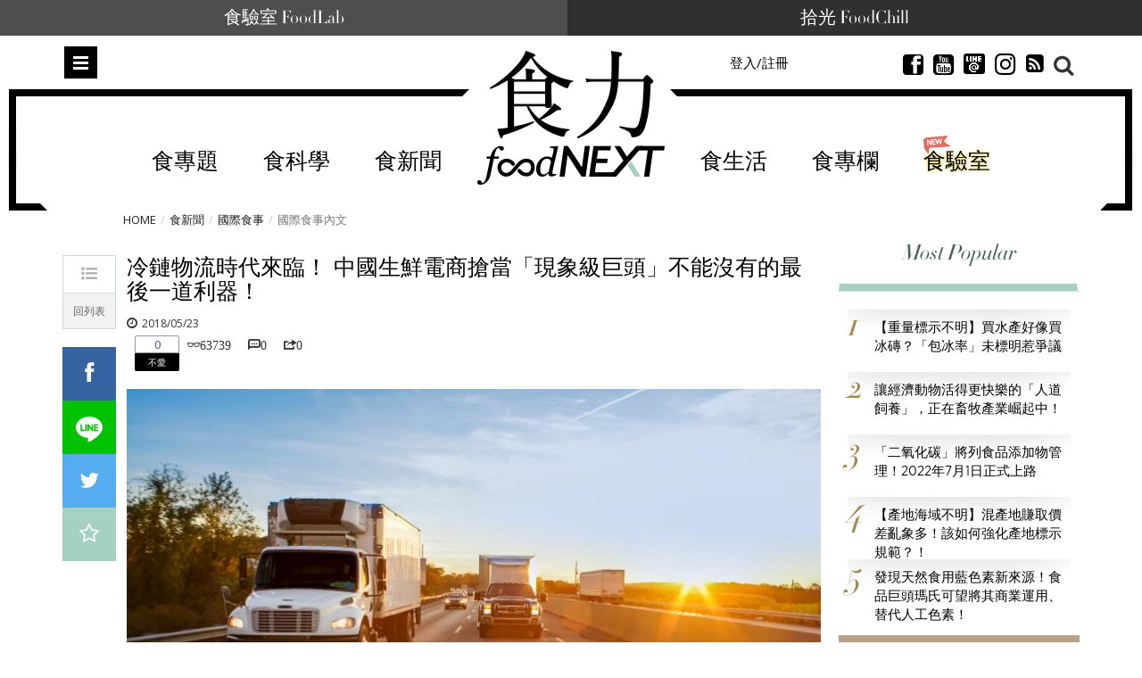

--- FILE ---
content_type: text/html; charset=utf-8
request_url: https://www.foodnext.net/news/newsnation/paper/5470121189
body_size: 26731
content:
<!DOCTYPE html>
<html lang="zh-Hant-TW" data-mark="home" data-n="nationpaper">
<head>
  <meta charset="utf-8">
  <meta name="dailymotion-domain-verification" content="dmuyzzgvfktrlcpkj" />
  <meta name="author" content="食力 foodNEXT">
  <meta name="description" content="冷鏈物流要如何做到全程不斷鏈？一般消費者最直觀的是看到滿街跑的配送冷藏車，但事實上，冷鏈不只是在終端配送而已！冷鏈是從倉儲、分揀、運輸到終端配送都必須維持在該產品最合適的溫度下，讓新鮮安全的食材和食品，安然送到消費者手中。">
  <meta name="keywords" content="食力,fooddnext,食品安全,食品科學,食品加工,食品專家,食品檢驗,追蹤追溯,食品雲,農藥殘留,食品詐欺,食安專家,食品添加物,健康飲食,食譜,食品標章,產銷履歷,節氣飲食,食品營養,試吃,試用" />
  <meta name="viewport" content="width=device-width, initial-scale=1, maximum-scale=1, user-scalable=no">
  <meta name="google-site-verification" content="Mgiv5JJ87Ofok0aaj1zAkbgUi9lBAAN4XdLWjTcJnGE" />
  <meta name="language" content="zh-Hant-TW">
  <meta property="og:locale" content="zh_TW">
  <meta property="og:type" content="article" />
  <meta property="article:author" content="https://www.facebook.com/foodnext.net">
  <meta property="og:url" content="http://www.foodnext.net/news/newsnation/paper/5470121189">
  <meta property="og:title" content="冷鏈物流時代來臨！ 中國生鮮電商搶當「現象級巨頭」不能沒有的最後一道利器！" />
  <meta property="og:description" content="冷鏈物流要如何做到全程不斷鏈？一般消費者最直觀的是看到滿街跑的配送冷藏車，但事實上，冷鏈不只是在終端配送而已！冷鏈是從倉儲、分揀、運輸到終端配送都必須維持在該產品最合適的溫度下，讓新鮮安全的食材和食品，安然送到消費者手中。" />
  <meta property="og:site_name" content="食力 foodNEXT" />
  <meta property="og:image" content="https://www.foodnext.net/dispPageBox/getFile/GetImg.aspx?FileLocation=%2fPJ-FOODNEXT%2fFiles%2f&FileName=photo-08895-i.jpg" />
  <meta property="fb:app_id" content="511376345686592" />

  <title>冷鏈物流時代來臨！ 中國生鮮電商搶當「現象級巨頭」不能沒有的最後一道利器！ @ 食力foodNEXT‧食事求實的知識頻道</title>

  <link rel="author" type="text/plain" href="https://www.foodnext.net/humans.txt"/>
  <link rel="alternate" hreflang="zh-Hant-TW" href="https://www.foodnext.net">
  <link rel="shortcut icon" href="https://www.foodnext.net/favicon.ico" />
  <link rel="alternate" type="application/rss+xml" title="食力foodNEXT" href="https://www.foodnext.net/rss" />
  <link rel="stylesheet" href="/dispPageBox/foodnext/assets/css/vendor/bootstrap.min.css">
  <link rel="stylesheet" href="/dispPageBox/foodnext/assets/plugins/fontawesome/css/fontawesome.min.css">
  <link rel="stylesheet" href="/dispPageBox/foodnext/assets/plugins/bxslider/jquery.bxslider.css">
  <link rel="stylesheet" href="/dispPageBox/foodnext/assets/plugins/owl/css/owl.carousel.min.css">
  <link rel="stylesheet" href="/dispPageBox/foodnext/assets/plugins/fancyBox/source/jquery.fancybox.css">
  <link rel="stylesheet" href="/dispPageBox/foodnext/assets/plugins/swiper/css/swiper.css">
  <link rel="stylesheet" href="/dispPageBox/foodnext/assets/css/kyart-ui.css?v=2024041218024">
  <link rel="stylesheet" href="/dispPageBox/foodnext/assets/css/kyart.css?v=202512150747">
  <link rel="stylesheet" href="/dispPageBox/foodnext/assets/css/kyart_rs.css?v=2024041218024">
  <link rel="stylesheet" href="/dispPageBox/foodnext/assets/css/theme.css">
  <link rel="stylesheet" href="/dispPageBox/foodnext/assets/css/utrust.css?v=2024041218024">
  <script async type="application/javascript" src="https://tags-assets.mlytics.com/client/tmc.js"></script>
  <script src="/dispPageBox/foodnext/assets/js/vendor/modernizr-2.6.2-respond-1.1.0.min.js"></script>
  <script src="/dispProject/js/Connect/connect.js?v=2024041218024"></script>
  <script type="text/javascript">
    window.fbAsyncInit = function() {
      FB.init({
        appId  : '511376345686592',
        xfbml  : true,
        version: 'v20.0'
      });
      FB.Event.subscribe('edge.create', function(response) {
        $.canboo.fblike(response);
      });
      FB.Event.subscribe('edge.remove', function(response) {
        $.canboo.fbunlike(response);
      });
      $('#facebook-share').click(function () {
          FB.ui({
              method: 'feed',
              link: document.URL,
              caption: '冷鏈物流時代來臨！ 中國生鮮電商搶當「現象級巨頭」不能沒有的最後一道利器！',
          }, function (response) {
              if (response === null) {
                  console.log('not shared');
              } else {
                  $.canboo.fbshare(response);
              }
          });
          return false;
      });
    };

    (function(d, s, id){
       var js, fjs = d.getElementsByTagName(s)[0];
       if (d.getElementById(id)) {return;}
       js = d.createElement(s); js.id = id;
       js.src = "//connect.facebook.net/zh_TW/sdk.js";
       fjs.parentNode.insertBefore(js, fjs);
    }(document, 'script', 'facebook-jssdk'));

    (function(i,s,o,g,r,a,m){i['GoogleAnalyticsObject']=r;i[r]=i[r]||function(){
    (i[r].q=i[r].q||[]).push(arguments)},i[r].l=1*new Date();a=s.createElement(o),
    m=s.getElementsByTagName(o)[0];a.async=1;a.src=g;m.parentNode.insertBefore(a,m)
    })(window,document,'script','//www.google-analytics.com/analytics.js','ga');

    ga('create', 'UA-68378685-1', 'auto');
    ga('send', 'pageview');
  </script>
  <!-- Global site tag (gtag.js) - Google Ads: 639513953 -->
  <script async src="https://www.googletagmanager.com/gtag/js?id=AW-639513953"></script>
  <script>
    window.dataLayer = window.dataLayer || [];
    function gtag(){dataLayer.push(arguments);}
    gtag('js', new Date());

    gtag('config', 'AW-639513953');
  </script>
  <script async type="text/javascript" charset="utf-8" src="//server.punwave.com/a/?id=foodnext"></script>
  <!-- Global site tag (gtag.js) - Google Analytics -->
  <script async src="https://www.googletagmanager.com/gtag/js?id=G-WLRLS667F9"></script>
  <script>
    window.dataLayer = window.dataLayer || [];
    function gtag(){dataLayer.push(arguments);}
    gtag('js', new Date());

    gtag('config', 'G-WLRLS667F9');
  </script>
</head>
<body class="home contentpage">
  <!-- Facebook Pixel Code -->
  <script>
  !function(f,b,e,v,n,t,s)
  {if(f.fbq)return;n=f.fbq=function(){n.callMethod?
  n.callMethod.apply(n,arguments):n.queue.push(arguments)};
  if(!f._fbq)f._fbq=n;n.push=n;n.loaded=!0;n.version='2.0';
  n.queue=[];t=b.createElement(e);t.async=!0;
  t.src=v;s=b.getElementsByTagName(e)[0];
  s.parentNode.insertBefore(t,s)}(window, document,'script',
  'https://connect.facebook.net/en_US/fbevents.js');
  fbq('init', '159836015924458');
  fbq('track', 'PageView');
  </script>
  <noscript><img height="1" width="1" style="display:none"
  src="https://www.facebook.com/tr?id=159836015924458&ev=PageView&noscript=1"
  /></noscript>
  <!-- End Facebook Pixel Code -->
  <div class="top-channel">
      <ul>
        <li><a href="https://www.foodnext.net/lab/tryout">食驗室 FoodLab</a></li>
        <li><a href="https://www.foodchill.tw">拾光 FoodChill</a></li>
      </ul>
  </div>
  

  <div class="header-set">
    <div class="header home">
      
<div class="type-submenu">
    <div class="container">
        <div class="row">
            <div class="col-xs-2 col-sm-4">
                <span class="nav-item toggle-nav-sidebar" title="Toggle menu">Menu</span>
            </div>
            <div class="col-xs-8 col-sm-4">
                <a href="/" class="logo"><em>食力 foodNEXT</em></a>
            </div>
            <div class="col-xs-2 col-sm-4">
                <div class="search-container">
                    <span class="ico-search"></span>
                </div>
                <ul class="actions hidden-xs hidden-sm">
                    
                    
                        <li class="">
                            <a href="#modalLogin" data-toggle="modal" class="lightBox">登入/註冊</a>
                        </li>
                    
                    <li class="invisible">
                        <a href="#" class="dropdown-toggle" data-toggle="dropdown" role="button">繁中 <span class="caret"></span></a>
                        <ul class="dropdown-menu">
                          <li><a href="#"><i class="ico-globe2"></i>  繁體中文</a></li>
                          <li><a href="#"><i class="ico-globe2"></i>  簡體中文</a></li>
                          <li><a href="#"><i class="ico-globe2"></i>  English</a></li>
                        </ul>
                    </li>
                    <li class="invisible">
                        <a href="#"><i class="ico-newspaper"></i> 訂閱</a>
                    </li>
                    <li>
                        <a href="https://www.facebook.com/foodnext.net" class="btnsocial" target="_blank"><i class="ico-facebook22"></i></a>
                    </li>
                    <li>
                        <a href="https://www.youtube.com/channel/UCKpgiWOBu8scffLjqow-msg" class="btnsocial" target="_blank"><i class="ico-youtube-sign" target="_blank"></i></a>
                    </li>
                    <li>
                        <a href="https://line.me/ti/p/@foodnext" class="btnsocial" target="_blank"><img src="/dispPageBox/foodnext/assets/img/line.png" class="whiteline" alt="LINE @"><img src="/dispPageBox/foodnext/assets/img/line-content.png" class="blackline hide" alt="LINE @"></a>
                    </li>
                    <li>
                        <a href="https://www.instagram.com/foodnext/" class="btnsocial" target="_blank"><i class="fab fa-instagram"></i></a>
                    </li>
                    <li>
                        <a href="https://www.foodnext.net/rss" class="btnsocial" target="_blank"><i class="fa fa-rss-square"></i></a>
                    </li>
                </ul>
            </div>
        </div>
    </div>
    <div class="searcharea">
        <div class="container">
            <div class="line">
                <form action="/search" method="post">
                    <input type="text" name="query" placeholder="Search（若以多組關鍵字搜尋，請以+分隔）" />
                    <span class="ico-close"></span>
                </form>
            </div>
            
                <div class="search-tagbox">
                    <h5>您可能有興趣</h5>
                    <div class="search-tagcont">
                        <span><a href="/search?query=瑞幸咖啡">瑞幸咖啡</a></span><span><a href="/search?query=雞蛋">雞蛋</a></span><span><a href="/search?query=全聯">全聯</a></span><span><a href="/search?query=食創獎">食創獎</a></span><span><a href="/search?query=食驗室">食驗室</a></span><span><a href="/search?query=食育力城市大調查">食育力城市大調查</a></span>
                    </div>
                </div>
            
        </div>
    </div>
</div>

      
<div class="type-nav hidden-sm hidden-xs" data-f="type-nav">
    <div class="container">
        <div class="row">
            <div class="col-xs-12 col-sm-12">
                <div class="outer-center">
                    <div class="inner-center">
                        <ul class="nav clearfix"><li><a href="/topic">食專題</a><div class="subnav-container"><ul class="subnav-menu"><li class="current"><a href="/issue/6971138733" data-id="-issue113873">29家企業創新能量全面爆發！</a><div class="subnav-posts" data="&pick=issuenum113873"><article><a href="/news/newsnow/paper/6111135519" class="thumb"><img data-src="/dispPageBox/getFile/GetImg.aspx?FileLocation=%2fPJ-FOODNEXT%2fFiles%2f&FileName=photo-82666-i.jpg&W=155&H=100" class="imghover lazyload" width="155" height="100" /></a><h3><a href="/news/newsnow/paper/6111135519">【2025食創獎榜單揭曉】跟塑膠淋膜說再見！台灣麥當勞獲評審團大奬  全家奪7獎領跑永續創新</a></h3></article><article><a href="/science/packing/paper/6851136745" class="thumb"><img data-src="/dispPageBox/getFile/GetImg.aspx?FileLocation=%2fPJ-FOODNEXT%2fFiles%2f&FileName=photo-82759-i.jpg&W=155&H=100" class="imghover lazyload" width="155" height="100" /></a><h3><a href="/science/packing/paper/6851136745">【評審團大獎】樹立食品產業新永續標準 包裝紙去除塑膠淋膜引領革命　台灣麥當勞減塑新典範</a></h3></article><article><a href="/news/industry/paper/6111136719" class="thumb"><img data-src="/dispPageBox/getFile/GetImg.aspx?FileLocation=%2fPJ-FOODNEXT%2fFiles%2f&FileName=photo-82757-i.jpg&W=155&H=100" class="imghover lazyload" width="155" height="100" /></a><h3><a href="/news/industry/paper/6111136719">【最受消費者喜愛大獎】果粒最佳口感及新鮮風味 泰山大吸館「荔枝蜜蘋包心Q凍」征服手搖飲控</a></h3></article><article><a href="/news/industry/paper/6231136907" class="thumb"><img data-src="/dispPageBox/getFile/GetImg.aspx?FileLocation=%2fPJ-FOODNEXT%2fFiles%2f&FileName=photo-82769-i.jpg&W=155&H=100" class="imghover lazyload" width="155" height="100" /></a><h3><a href="/news/industry/paper/6231136907">【年度10大美味新品】永續成為食品業新戰場  年度10大美味新品凸顯低碳、在地與健康趨勢</a></h3></article></div></li><li><a href="/issue/6091138226" data-id="-issue113822">保健食品資訊為何越禁越不透明</a><div class="subnav-posts" data="&pick=issuenum113822"><article><a href="/news/newstrack/paper/6851137945" class="thumb"><img data-src="/dispPageBox/getFile/GetImg.aspx?FileLocation=%2fPJ-FOODNEXT%2fFiles%2f&FileName=photo-82856-i.jpg&W=155&H=100" class="imghover lazyload" width="155" height="100" /></a><h3><a href="/news/newstrack/paper/6851137945">健康需求上升 創新卻被困住？掐住台灣保健食品產業發展的那雙手</a></h3></article><article><a href="/news/newstrack/paper/6611137969" class="thumb"><img data-src="/dispPageBox/getFile/GetImg.aspx?FileLocation=%2fPJ-FOODNEXT%2fFiles%2f&FileName=photo-82857-i.jpg&W=155&H=100" class="imghover lazyload" width="155" height="100" /></a><h3><a href="/news/newstrack/paper/6611137969">【執法落差】罰不出秩序、改不出標準！當保健食品廣告監管變成「猜字遊戲」  誰還能真正守法？</a></h3></article><article><a href="/news/newstrack/paper/6471137983" class="thumb"><img data-src="/dispPageBox/getFile/GetImg.aspx?FileLocation=%2fPJ-FOODNEXT%2fFiles%2f&FileName=photo-82858-i.jpg&W=155&H=100" class="imghover lazyload" width="155" height="100" /></a><h3><a href="/news/newstrack/paper/6471137983">【市場扭曲】罰單成行銷成本？保健食品廣告制度為何讓「說真話的人難生存」？</a></h3></article><article><a href="/news/newstrack/paper/6231138002" class="thumb"><img data-src="/dispPageBox/getFile/GetImg.aspx?FileLocation=%2fPJ-FOODNEXT%2fFiles%2f&FileName=photo-82859-i.jpg&W=155&H=100" class="imghover lazyload" width="155" height="100" /></a><h3><a href="/news/newstrack/paper/6231138002">【寒蟬效應】科學不能說、證據不能用  台灣正在把自己的保健食品研發心血推向國外</a></h3></article></div></li><li><a href="/issue/6351134995" data-id="-issue113499">後山農業進化論：花蓮從保種復</a><div class="subnav-posts" data="&pick=issuenum113499"><article><a href="/life/education/paper/6471134288" class="thumb"><img data-src="/dispPageBox/getFile/GetImg.aspx?FileLocation=%2fPJ-FOODNEXT%2fFiles%2f&FileName=photo-82557-i.jpg&W=155&H=100" class="imghover lazyload" width="155" height="100" /></a><h3><a href="/life/education/paper/6471134288">打造風土味！無思農莊攜小農共釀甘酒、泥豆府傳承泥火山豆腐技藝</a></h3></article><article><a href="/life/education/paper/6471134888" class="thumb"><img data-src="/dispPageBox/getFile/GetImg.aspx?FileLocation=%2fPJ-FOODNEXT%2fFiles%2f&FileName=photo-82605-i.jpg&W=155&H=100" class="imghover lazyload" width="155" height="100" /></a><h3><a href="/life/education/paper/6471134888">品種消失、文化也會消失！龍鳳農園與花田喜事的保種實踐</a></h3></article><article><a href="/life/education/paper/6091134921" class="thumb"><img data-src="/dispPageBox/getFile/GetImg.aspx?FileLocation=%2fPJ-FOODNEXT%2fFiles%2f&FileName=photo-82607-i.jpg&W=155&H=100" class="imghover lazyload" width="155" height="100" /></a><h3><a href="/life/education/paper/6091134921">熊鷹農園與原生好物：以農作改良與加工創新建立新的食農教育路徑</a></h3></article><article><a href="/life/education/paper/6591134371" class="thumb"><img data-src="/dispPageBox/getFile/GetImg.aspx?FileLocation=%2fPJ-FOODNEXT%2fFiles%2f&FileName=photo-82566-i.jpg&W=155&H=100" class="imghover lazyload" width="155" height="100" /></a><h3><a href="/life/education/paper/6591134371">東部食農安全與永續再升級   東華強化農藥快檢、慈濟推黑水虻循環教育</a></h3></article></div></li><li><a href="/issue/6111131014" data-id="-issue113101">嘉義市的全齡食農路：在地教育</a><div class="subnav-posts" data="&pick=issuenum113101"><article><a href="/life/education/paper/6971127736" class="thumb"><img data-src="/dispPageBox/getFile/GetImg.aspx?FileLocation=%2fPJ-FOODNEXT%2fFiles%2f&FileName=photo-82059-i.jpg&W=155&H=100" class="imghover lazyload" width="155" height="100" /></a><h3><a href="/life/education/paper/6971127736">從「諸羅樹蛙」到「竹筍」 文雅國小食農教育串連大自然教孩子愛土地</a></h3></article><article><a href="/life/education/paper/6351123998" class="thumb"><img data-src="/dispPageBox/getFile/GetImg.aspx?FileLocation=%2fPJ-FOODNEXT%2fFiles%2f&FileName=photo-81882-i.jpg&W=155&H=100" class="imghover lazyload" width="155" height="100" /></a><h3><a href="/life/education/paper/6351123998">從飲食到永續：嘉義市成人食農教育的多元實踐</a></h3></article><article><a href="/life/education/paper/6971129431" class="thumb"><img data-src="/dispPageBox/getFile/GetImg.aspx?FileLocation=%2fPJ-FOODNEXT%2fFiles%2f&FileName=photo-82193-i.JPG&W=155&H=100" class="imghover lazyload" width="155" height="100" /></a><h3><a href="/life/education/paper/6971129431">把牛奶車開進社區　嘉義市用一堂「起司DIY」喚醒長輩健康力</a></h3></article><article><a href="/life/education/paper/6471127786" class="thumb"><img data-src="/dispPageBox/getFile/GetImg.aspx?FileLocation=%2fPJ-FOODNEXT%2fFiles%2f&FileName=photo-82066-i.jpg&W=155&H=100" class="imghover lazyload" width="155" height="100" /></a><h3><a href="/life/education/paper/6471127786">用科技與土地認識「一口飯的價值」 興安國小老師曾志華帶孩子走進農田教室</a></h3></article></div></li><li><a href="/issue/6111129417" data-id="-issue112941">從餐桌開始的永續行動 首惜廚</a><div class="subnav-posts" data="&pick=issuenum112941"><article><a href="/life/education/paper/6851120443" class="thumb"><img data-src="/dispPageBox/getFile/GetImg.aspx?FileLocation=%2fPJ-FOODNEXT%2fFiles%2f&FileName=photo-81674-i.JPG&W=155&H=100" class="imghover lazyload" width="155" height="100" /></a><h3><a href="/life/education/paper/6851120443">臺灣一年剩食高達51萬噸！2025「首惜廚師」決賽用全雞展現惜食智慧</a></h3></article><article><a href="/news/newsnow/paper/6591126079" class="thumb"><img data-src="/dispPageBox/getFile/GetImg.aspx?FileLocation=%2fPJ-FOODNEXT%2fFiles%2f&FileName=photo-81933-i.JPG&W=155&H=100" class="imghover lazyload" width="155" height="100" /></a><h3><a href="/news/newsnow/paper/6591126079">環境部首惜廚師料理食譜組6強前進臺南總決賽  爭取「首惜傳說獎」榮譽</a></h3></article><article><a href="/news/newsnow/paper/6731126055" class="thumb"><img data-src="/dispPageBox/getFile/GetImg.aspx?FileLocation=%2fPJ-FOODNEXT%2fFiles%2f&FileName=photo-81932-i.JPG&W=155&H=100" class="imghover lazyload" width="155" height="100" /></a><h3><a href="/news/newsnow/paper/6731126055">金門縣勇奪環境部首惜廚師教案組冠軍！透過教育培養惜食力 創造綠色生活轉型</a></h3></article><article><a href="/news/newsnow/paper/6351126093" class="thumb"><img data-src="/dispPageBox/getFile/GetImg.aspx?FileLocation=%2fPJ-FOODNEXT%2fFiles%2f&FileName=photo-81934-i.JPG&W=155&H=100" class="imghover lazyload" width="155" height="100" /></a><h3><a href="/news/newsnow/paper/6351126093">首惜廚師「料理食譜組」由屏東縣黃千珊奪得總冠軍！ 從美味料理開始永續行動 打造綠色轉型新食代</a></h3></article></div></li><li><a href="/issue/6231127605" data-id="-issue112760">減法保健：現代保健的思維轉向</a><div class="subnav-posts" data="&pick=issuenum112760"><article><a href="/column/columnist/paper/5975895930" class="thumb"><img data-src="/dispPageBox/getFile/GetImg.aspx?FileLocation=%2fPJ-FOODNEXT%2fFiles%2f&FileName=photo-63076-i.jpg&W=155&H=100" class="imghover lazyload" width="155" height="100" /></a><h3><a href="/column/columnist/paper/5975895930">想佈局保健食品商機？一次剖析不同消費族群在意的20大保健食品功效趨勢</a></h3></article><article><a href="/column/columnist/paper/5593906876" class="thumb"><img data-src="/dispPageBox/getFile/GetImg.aspx?FileLocation=%2fPJ-FOODNEXT%2fFiles%2f&FileName=photo-63989-i.jpg&W=155&H=100" class="imghover lazyload" width="155" height="100" /></a><h3><a href="/column/columnist/paper/5593906876">保健功效從何來？原料是關鍵！一定要懂的保健食品原料知識</a></h3></article><article><a href="/column/columnist/paper/5111914011" class="thumb"><img data-src="/dispPageBox/getFile/GetImg.aspx?FileLocation=%2fPJ-FOODNEXT%2fFiles%2f&FileName=photo-64587-i.JPG&W=155&H=100" class="imghover lazyload" width="155" height="100" /></a><h3><a href="/column/columnist/paper/5111914011">同樣是保健品  膠囊、錠劑、粉狀等不同型態有什麼差異？</a></h3></article><article><a href="/life/health2/paper/5470994586" class="thumb"><img data-src="/dispPageBox/getFile/GetImg.aspx?FileLocation=%2fPJ-FOODNEXT%2fFiles%2f&FileName=photo-71470-i.jpg&W=155&H=100" class="imghover lazyload" width="155" height="100" /></a><h3><a href="/life/health2/paper/5470994586">【食聞】給身體最好的「能量禮物」！補充日常生活能量、打造平衡有神的最佳保健品「天嵐里物」</a></h3></article></div></li></ul></div></li><li><a href="/science/">食科學</a><div class="subnav-container"><ul class="subnav-menu"><li class="current"><a href="/science#additives" data-id="additives">食添加</a><div class="subnav-posts" data="additives" data-func="MainNav"><article><a href="/science/additives/preservative/paper/6971125831" class="thumb"><img data-src="/dispPageBox/getFile/GetImg.aspx?FileLocation=%2fPJ-FOODNEXT%2fFiles%2f&FileName=photo-81915-i.jpg&W=155&H=100" class="imghover lazyload" width="155" height="100" /></a><h3><a href="/science/additives/preservative/paper/6971125831">日本企業以科學發酵強化天然營養　75種植物素材開啟功能食品新時代</a></h3></article><article><a href="/science/additives/antioxidants/paper/6471122786" class="thumb"><img data-src="/dispPageBox/getFile/GetImg.aspx?FileLocation=%2fPJ-FOODNEXT%2fFiles%2f&FileName=photo-81679-i.jpg&W=155&H=100" class="imghover lazyload" width="155" height="100" /></a><h3><a href="/science/additives/antioxidants/paper/6471122786">果蔬原料大躍進！從顏色、纖維到風味重塑潔淨標章新價值</a></h3></article><article><a href="/science/additives/sweeteners/paper/6111110810" class="thumb"><img data-src="/dispPageBox/getFile/GetImg.aspx?FileLocation=%2fPJ-FOODNEXT%2fFiles%2f&FileName=photo-80723-i.JPG&W=155&H=100" class="imghover lazyload" width="155" height="100" /></a><h3><a href="/science/additives/sweeteners/paper/6111110810">比糖甜300倍卻不苦？新一代甜菊糖3.0搶攻減糖飲料市場</a></h3></article><article><a href="/science/additives/preservative/paper/6591110872" class="thumb"><img data-src="/dispPageBox/getFile/GetImg.aspx?FileLocation=%2fPJ-FOODNEXT%2fFiles%2f&FileName=photo-80726-i.JPG&W=155&H=100" class="imghover lazyload" width="155" height="100" /></a><h3><a href="/science/additives/preservative/paper/6591110872">天然香料新突破！室溫也能鎖住柑橘清香、延長飲料保存期</a></h3></article></div></li><li><a href="/science#packing" data-id="packing">食包裝</a><div class="subnav-posts" data="packing" data-func="MainNav"><article><a href="/science/packing/paper/6851136745" class="thumb"><img data-src="/dispPageBox/getFile/GetImg.aspx?FileLocation=%2fPJ-FOODNEXT%2fFiles%2f&FileName=photo-82759-i.jpg&W=155&H=100" class="imghover lazyload" width="155" height="100" /></a><h3><a href="/science/packing/paper/6851136745">【評審團大獎】樹立食品產業新永續標準 包裝紙去除塑膠淋膜引領革命　台灣麥當勞減塑新典範</a></h3></article><article><a href="/science/packing/paper/6231137402" class="thumb"><img data-src="/dispPageBox/getFile/GetImg.aspx?FileLocation=%2fPJ-FOODNEXT%2fFiles%2f&FileName=photo-82813-i.jpg&W=155&H=100" class="imghover lazyload" width="155" height="100" /></a><h3><a href="/science/packing/paper/6231137402">【包裝技術創新】包裝革命加速中！減塑之後更大挑戰是材料轉型</a></h3></article><article><a href="/science/packing/paper/6591137476" class="thumb"><img data-src="/dispPageBox/getFile/GetImg.aspx?FileLocation=%2fPJ-FOODNEXT%2fFiles%2f&FileName=photo-82819-i.jpg&W=155&H=100" class="imghover lazyload" width="155" height="100" /></a><h3><a href="/science/packing/paper/6591137476">【設計美學創新】設計美學扣合企業核心策略   永續設計崛起   品牌透過美學展現價值與社會責任</a></h3></article><article><a href="/science/packing/paper/6471133183" class="thumb"><img data-src="/dispPageBox/getFile/GetImg.aspx?FileLocation=%2fPJ-FOODNEXT%2fFiles%2f&FileName=photo-82473-i.jpg&W=155&H=100" class="imghover lazyload" width="155" height="100" /></a><h3><a href="/science/packing/paper/6471133183">起司零食Babybel改用紙質外包裝！每年減塑850噸、2027年前全面淘汰塑膠膜</a></h3></article></div></li><li><a href="/science#machining" data-id="machining">食加工</a><div class="subnav-posts" data="machining" data-func="MainNav"><article><a href="/science/machining/paper/6591139276" class="thumb"><img data-src="/dispPageBox/getFile/GetImg.aspx?FileLocation=%2fPJ-FOODNEXT%2fFiles%2f&FileName=photo-82960-i.jpg&W=155&H=100" class="imghover lazyload" width="155" height="100" /></a><h3><a href="/science/machining/paper/6591139276">延長保存、創造新價值：國產有機甘藷首度跨足冰淇淋加工市場</a></h3></article><article><a href="/science/machining/paper/6111132719" class="thumb"><img data-src="/dispPageBox/getFile/GetImg.aspx?FileLocation=%2fPJ-FOODNEXT%2fFiles%2f&FileName=photo-82434-i.jpg&W=155&H=100" class="imghover lazyload" width="155" height="100" /></a><h3><a href="/science/machining/paper/6111132719">食品工廠最耗能的不是冷藏？利樂瞄準巴氏殺菌製程做節能改造</a></h3></article><article><a href="/science/machining/paper/6471128881" class="thumb"><img data-src="/dispPageBox/getFile/GetImg.aspx?FileLocation=%2fPJ-FOODNEXT%2fFiles%2f&FileName=photo-82145-i.jpg&W=155&H=100" class="imghover lazyload" width="155" height="100" /></a><h3><a href="/science/machining/paper/6471128881">不用雞也有蛋白 美國新創如何讓精準發酵走入主流供應鏈？</a></h3></article><article><a href="/science/machining/paper/6731134157" class="thumb"><img data-src="/dispPageBox/getFile/GetImg.aspx?FileLocation=%2fPJ-FOODNEXT%2fFiles%2f&FileName=photo-82545-i.jpg&W=155&H=100" class="imghover lazyload" width="155" height="100" /></a><h3><a href="/science/machining/paper/6731134157">國產大豆變身高鮮味調味粉！鮮味提升10倍、鈉含量僅市售1/6</a></h3></article></div></li><li><a href="/science#scsource" data-id="scsource">食追溯</a><div class="subnav-posts" data="scsource" data-func="MainNav"><article><a href="/science/scsource/paper/6611136664" class="thumb"><img data-src="/dispPageBox/getFile/GetImg.aspx?FileLocation=%2fPJ-FOODNEXT%2fFiles%2f&FileName=photo-82752-i.jpg&W=155&H=100" class="imghover lazyload" width="155" height="100" /></a><h3><a href="/science/scsource/paper/6611136664">插入魚肉100秒判定新鮮度　微針感測器為水產食安加裝即時雷達</a></h3></article><article><a href="/science/scsource/paper/6351131195" class="thumb"><img data-src="/dispPageBox/getFile/GetImg.aspx?FileLocation=%2fPJ-FOODNEXT%2fFiles%2f&FileName=photo-82323-i.jpg&W=155&H=100" class="imghover lazyload" width="155" height="100" /></a><h3><a href="/science/scsource/paper/6351131195">從「發霉」聯想走向健康溝通　菌蛋白如何跨過認知門檻、走向主流？</a></h3></article><article><a href="/science/scsource/paper/6611130664" class="thumb"><img data-src="/dispPageBox/getFile/GetImg.aspx?FileLocation=%2fPJ-FOODNEXT%2fFiles%2f&FileName=photo-82284-i.jpg&W=155&H=100" class="imghover lazyload" width="155" height="100" /></a><h3><a href="/science/scsource/paper/6611130664">人為降溫也救不了咖啡與可可？國際研究點出三大關鍵風險</a></h3></article><article><a href="/science/scsource/paper/6591132876" class="thumb"><img data-src="/dispPageBox/getFile/GetImg.aspx?FileLocation=%2fPJ-FOODNEXT%2fFiles%2f&FileName=photo-82447-i.jpg&W=155&H=100" class="imghover lazyload" width="155" height="100" /></a><h3><a href="/science/scsource/paper/6591132876">蘇格蘭鮭魚取得歐盟產地保護地位　名稱使用須來自限定養殖區域</a></h3></article></div></li><li><a href="/science#popular" data-id="popular">食科普</a><div class="subnav-posts" data="popular" data-func="MainNav"><article><a href="/science/knowledge/paper/6591133771" class="thumb"><img data-src="/dispPageBox/getFile/GetImg.aspx?FileLocation=%2fPJ-FOODNEXT%2fFiles%2f&FileName=photo-82517-i.JPG&W=155&H=100" class="imghover lazyload" width="155" height="100" /></a><h3><a href="/science/knowledge/paper/6591133771">鳳梨為何從底部先熟？百香果為什麼不手採？揭開台灣水果背後的科學祕密</a></h3></article><article><a href="/science/knowledge/paper/6851121443" class="thumb"><img data-src="/dispPageBox/getFile/GetImg.aspx?FileLocation=%2fPJ-FOODNEXT%2fFiles%2f&FileName=photo-81571-i.jpg&W=155&H=100" class="imghover lazyload" width="155" height="100" /></a><h3><a href="/science/knowledge/paper/6851121443">一匙鹽麴勝過鹽巴四倍風味　揭開發酵調味的美味祕密</a></h3></article><article><a href="/science/knowledge/paper/6611122162" class="thumb"><img data-src="/dispPageBox/getFile/GetImg.aspx?FileLocation=%2fPJ-FOODNEXT%2fFiles%2f&FileName=photo-81625-i.JPG&W=155&H=100" class="imghover lazyload" width="155" height="100" /></a><h3><a href="/science/knowledge/paper/6611122162">從釀造時間到麴比例  讀懂味噌背後的科學與風土</a></h3></article><article><a href="/science/knowledge/paper/6351125493" class="thumb"><img data-src="/dispPageBox/getFile/GetImg.aspx?FileLocation=%2fPJ-FOODNEXT%2fFiles%2f&FileName=photo-81888-i.JPG&W=155&H=100" class="imghover lazyload" width="155" height="100" /></a><h3><a href="/science/knowledge/paper/6351125493">每個美國人每年丟棄約73公斤食物！報告指出忙碌生活讓冰箱變垃圾桶</a></h3></article></div></li><li><a href="/science#technology" data-id="technology">農科技</a><div class="subnav-posts" data="technology" data-func="MainNav"><article><a href="/science/technology/paper/6231138507" class="thumb"><img data-src="/dispPageBox/getFile/GetImg.aspx?FileLocation=%2fPJ-FOODNEXT%2fFiles%2f&FileName=photo-82899-i.jpg&W=155&H=100" class="imghover lazyload" width="155" height="100" /></a><h3><a href="/science/technology/paper/6231138507">從基因就選對豬　畜試所用基因檢測提升豬肉油花品質</a></h3></article><article><a href="/science/technology/paper/6091139321" class="thumb"><img data-src="/dispPageBox/getFile/GetImg.aspx?FileLocation=%2fPJ-FOODNEXT%2fFiles%2f&FileName=photo-82962-i.jpg&W=155&H=100" class="imghover lazyload" width="155" height="100" /></a><h3><a href="/science/technology/paper/6091139321">24.6萬噸果木枝條循環再利用　取代進口泥炭、加值又減碳！</a></h3></article><article><a href="/science/technology/paper/6851134945" class="thumb"><img data-src="/dispPageBox/getFile/GetImg.aspx?FileLocation=%2fPJ-FOODNEXT%2fFiles%2f&FileName=photo-82608-i.jpg&W=155&H=100" class="imghover lazyload" width="155" height="100" /></a><h3><a href="/science/technology/paper/6851134945">射頻加熱除米蟲、光刺激強化出菇：宜蘭大學以科學技術描繪未來農業模式</a></h3></article><article><a href="/science/technology/paper/6231132602" class="thumb"><img data-src="/dispPageBox/getFile/GetImg.aspx?FileLocation=%2fPJ-FOODNEXT%2fFiles%2f&FileName=photo-82424-i.jpg&W=155&H=100" class="imghover lazyload" width="155" height="100" /></a><h3><a href="/science/technology/paper/6231132602">靠一張試紙辨別烏魚系群！水試所開發快速鑑定技術  提升養殖選育效率</a></h3></article></div></li></ul></div></li><li><a href="/news/">食新聞</a><div class="subnav-container"><ul class="subnav-menu"><li class="current"><a href="/news#newsfalse" data-id="newsfalse">謠言拆解</a><div class="subnav-posts" data="newsfalse" data-func="MainNav"><article><a href="/news/newsfalse/paper/6591128679" class="thumb"><img data-src="/dispPageBox/getFile/GetImg.aspx?FileLocation=%2fPJ-FOODNEXT%2fFiles%2f&FileName=photo-82129-i.jpg&W=155&H=100" class="imghover lazyload" width="155" height="100" /></a><h3><a href="/news/newsfalse/paper/6591128679">「C碼」雞蛋不安全？非籠飼蛋比較健康？10大雞蛋迷思一次破解！</a></h3></article><article><a href="/news/newsfalse/paper/6231127100" class="thumb"><img data-src="/dispPageBox/getFile/GetImg.aspx?FileLocation=%2fPJ-FOODNEXT%2fFiles%2f&FileName=photo-82013-i.jpg&W=155&H=100" class="imghover lazyload" width="155" height="100" /></a><h3><a href="/news/newsfalse/paper/6231127100">全支付盜刷爭議延燒、遭質疑個資外洩　官方澄清：為假冒釣魚網站所致、籲勿轉傳暗網謠言</a></h3></article><article><a href="/news/newsfalse/paper/6471124881" class="thumb"><img data-src="/dispPageBox/getFile/GetImg.aspx?FileLocation=%2fPJ-FOODNEXT%2fFiles%2f&FileName=photo-81841-i.jpg&W=155&H=100" class="imghover lazyload" width="155" height="100" /></a><h3><a href="/news/newsfalse/paper/6471124881">網傳「農業部販售噴霧器」是假影片！中央澄清非洲豬瘟不會傳人和寵物、勿信網路謠言</a></h3></article><article><a href="/news/newsfalse/paper/6111124112" class="thumb"><img data-src="/dispPageBox/getFile/GetImg.aspx?FileLocation=%2fPJ-FOODNEXT%2fFiles%2f&FileName=photo-81779-i.jpg&W=155&H=100" class="imghover lazyload" width="155" height="100" /></a><h3><a href="/news/newsfalse/paper/6111124112">「豬肉不能吃」是假消息！謠言擾亂防疫最重罰百萬</a></h3></article></div></li><li><a href="/news#newsnation" data-id="newsnation">國際食事</a><div class="subnav-posts" data="newsnation" data-func="MainNav"><article><a href="/news/newsnation/paper/6611136264" class="thumb"><img data-src="/dispPageBox/getFile/GetImg.aspx?FileLocation=%2fPJ-FOODNEXT%2fFiles%2f&FileName=photo-82722-i.jpg&W=155&H=100" class="imghover lazyload" width="155" height="100" /></a><h3><a href="/news/newsnation/paper/6611136264">95%客人不是素食者　英國首家米其林星級植物性餐廳怎麼做到？</a></h3></article><article><a href="/news/newsnation/paper/6471137583" class="thumb"><img data-src="/dispPageBox/getFile/GetImg.aspx?FileLocation=%2fPJ-FOODNEXT%2fFiles%2f&FileName=photo-82828-i.jpg&W=155&H=100" class="imghover lazyload" width="155" height="100" /></a><h3><a href="/news/newsnation/paper/6471137583">歷經4年研發替代甜味配方　OREO無糖版本將於2026年美國上市</a></h3></article><article><a href="/news/newsnation/paper/6971136238" class="thumb"><img data-src="/dispPageBox/getFile/GetImg.aspx?FileLocation=%2fPJ-FOODNEXT%2fFiles%2f&FileName=photo-82720-i.jpg&W=155&H=100" class="imghover lazyload" width="155" height="100" /></a><h3><a href="/news/newsnation/paper/6971136238">「無趣的優等生」留不住來客數？日本7-Eleven為何被藥妝店與小型超市包抄？</a></h3></article><article><a href="/news/newsnation/paper/6731132357" class="thumb"><img data-src="/dispPageBox/getFile/GetImg.aspx?FileLocation=%2fPJ-FOODNEXT%2fFiles%2f&FileName=photo-82410-i.jpg&W=155&H=100" class="imghover lazyload" width="155" height="100" /></a><h3><a href="/news/newsnation/paper/6731132357">從拉麵到印度煎餅都能現煮！新加坡AI廚房怎麼做到標準化出餐？</a></h3></article></div></li><li><a href="/news#newsnow" data-id="newsnow">即時新聞</a><div class="subnav-posts" data="newsnow" data-func="MainNav"><article><a href="/news/newsnow/paper/6591139971" class="thumb"><img data-src="/dispPageBox/getFile/GetImg.aspx?FileLocation=%2fPJ-FOODNEXT%2fFiles%2f&FileName=photo-83014-i.jpg&W=155&H=100" class="imghover lazyload" width="155" height="100" /></a><h3><a href="/news/newsnow/paper/6591139971">淨毒五郎10週年跨足兒童保健食品  全新子品牌「自信優」守護數位世代</a></h3></article><article><a href="/news/newsnow/paper/6351137490" class="thumb"><img data-src="/dispPageBox/getFile/GetImg.aspx?FileLocation=%2fPJ-FOODNEXT%2fFiles%2f&FileName=photo-82820-i.jpg&W=155&H=100" class="imghover lazyload" width="155" height="100" /></a><h3><a href="/news/newsnow/paper/6351137490">2026年底全面禁廚餘養豬前最後緩衝期　轉型期間續用須高溫蒸煮、影像監控與運輸車裝GPS</a></h3></article><article><a href="/news/newsnow/paper/6351136090" class="thumb"><img data-src="/dispPageBox/getFile/GetImg.aspx?FileLocation=%2fPJ-FOODNEXT%2fFiles%2f&FileName=photo-82709-i.jpg&W=155&H=100" class="imghover lazyload" width="155" height="100" /></a><h3><a href="/news/newsnow/paper/6351136090">全球唯一上火專利加熱、可折疊摺摺焱烤爐StoviGo登上拾光募資！早鳥限時優惠要買要快</a></h3></article><article><a href="/news/newsnow/paper/6111135519" class="thumb"><img data-src="/dispPageBox/getFile/GetImg.aspx?FileLocation=%2fPJ-FOODNEXT%2fFiles%2f&FileName=photo-82666-i.jpg&W=155&H=100" class="imghover lazyload" width="155" height="100" /></a><h3><a href="/news/newsnow/paper/6111135519">【2025食創獎榜單揭曉】跟塑膠淋膜說再見！台灣麥當勞獲評審團大奬  全家奪7獎領跑永續創新</a></h3></article></div></li><li><a href="/news#newssafe" data-id="newssafe">安心消費</a><div class="subnav-posts" data="newssafe" data-func="MainNav"><article><a href="/news/newssafe/paper/6731136557" class="thumb"><img data-src="/dispPageBox/getFile/GetImg.aspx?FileLocation=%2fPJ-FOODNEXT%2fFiles%2f&FileName=photo-82747-i.png&W=155&H=100" class="imghover lazyload" width="155" height="100" /></a><h3><a href="/news/newssafe/paper/6731136557">雀巢荷蘭廠內部監測發現仙人掌桿菌風險　歐洲多國預防性召回嬰兒奶粉、台灣未列入此次召回通報</a></h3></article><article><a href="/news/newssafe/paper/6971133838" class="thumb"><img data-src="/dispPageBox/getFile/GetImg.aspx?FileLocation=%2fPJ-FOODNEXT%2fFiles%2f&FileName=photo-82525-i.jpg&W=155&H=100" class="imghover lazyload" width="155" height="100" /></a><h3><a href="/news/newssafe/paper/6971133838">國產蔬菜變身常備好物！10大創新加工品出爐　12/6～12/7台北希望廣場限時展售</a></h3></article><article><a href="/news/newssafe/paper/6351133890" class="thumb"><img data-src="/dispPageBox/getFile/GetImg.aspx?FileLocation=%2fPJ-FOODNEXT%2fFiles%2f&FileName=photo-82528-i.jpg&W=155&H=100" class="imghover lazyload" width="155" height="100" /></a><h3><a href="/news/newssafe/paper/6351133890">全聯鯛魚排禁藥案逆轉　高雄衛生局認檢驗設定錯誤：實際為未檢出</a></h3></article><article><a href="/news/newssafe/paper/6851132640" class="thumb"><img data-src="/dispPageBox/getFile/GetImg.aspx?FileLocation=%2fPJ-FOODNEXT%2fFiles%2f&FileName=photo-82427-i.jpg&W=155&H=100" class="imghover lazyload" width="155" height="100" /></a><h3><a href="/news/newssafe/paper/6851132640">全聯台灣鯛魚排驗出禁藥　逾4千包已售出、全面下架並受理退貨</a></h3></article></div></li><li><a href="/news#newstrack" data-id="newstrack">食事追蹤</a><div class="subnav-posts" data="newstrack" data-func="MainNav"><article><a href="/news/newstrack/paper/6351136290" class="thumb"><img data-src="/dispPageBox/getFile/GetImg.aspx?FileLocation=%2fPJ-FOODNEXT%2fFiles%2f&FileName=photo-82725-i.jpg&W=155&H=100" class="imghover lazyload" width="155" height="100" /></a><h3><a href="/news/newstrack/paper/6351136290">近99%氣候新聞未談飲食與畜牧　研究揭美國主流媒體忽略食物系統排放角色</a></h3></article><article><a href="/news/newstrack/paper/6111138814" class="thumb"><img data-src="/dispPageBox/getFile/GetImg.aspx?FileLocation=%2fPJ-FOODNEXT%2fFiles%2f&FileName=photo-82922-i.jpg&W=155&H=100" class="imghover lazyload" width="155" height="100" /></a><h3><a href="/news/newstrack/paper/6111138814">小綠人之外的新道路！台灣為何需要更透明的機能性食品標示制度？</a></h3></article><article><a href="/news/newstrack/paper/6731138852" class="thumb"><img data-src="/dispPageBox/getFile/GetImg.aspx?FileLocation=%2fPJ-FOODNEXT%2fFiles%2f&FileName=photo-82925-i.jpg&W=155&H=100" class="imghover lazyload" width="155" height="100" /></a><h3><a href="/news/newstrack/paper/6731138852">日本機能性表示食品制度10年驗證  以「科學公開」重塑健康食品監管新典範</a></h3></article><article><a href="/news/newstrack/paper/6351138890" class="thumb"><img data-src="/dispPageBox/getFile/GetImg.aspx?FileLocation=%2fPJ-FOODNEXT%2fFiles%2f&FileName=photo-82928-i.jpg&W=155&H=100" class="imghover lazyload" width="155" height="100" /></a><h3><a href="/news/newstrack/paper/6351138890">從文字審查走向證據審查  重建保健食品溝通的科學標準</a></h3></article></div></li><li><a href="/news#newsdynamic" data-id="newsdynamic">產業動態</a><div class="subnav-posts" data="newsdynamic" data-func="MainNav"><article><a href="/news/industry/paper/6351136395" class="thumb"><img data-src="/dispPageBox/getFile/GetImg.aspx?FileLocation=%2fPJ-FOODNEXT%2fFiles%2f&FileName=photo-82727-i.jpg&W=155&H=100" class="imghover lazyload" width="155" height="100" /></a><h3><a href="/news/industry/paper/6351136395">為什麼阜杭豆漿不開分店？第三代接班人徐大為的慢經營選擇</a></h3></article><article><a href="/news/industry/paper/6971138533" class="thumb"><img data-src="/dispPageBox/getFile/GetImg.aspx?FileLocation=%2fPJ-FOODNEXT%2fFiles%2f&FileName=photo-82901-i.JPG&W=155&H=100" class="imghover lazyload" width="155" height="100" /></a><h3><a href="/news/industry/paper/6971138533">食品成零售通路核心DNA：從電商、超商到量販  商品結構正在重組</a></h3></article><article><a href="/news/industry/paper/6611139369" class="thumb"><img data-src="/dispPageBox/getFile/GetImg.aspx?FileLocation=%2fPJ-FOODNEXT%2fFiles%2f&FileName=photo-82967-i.jpg&W=155&H=100" class="imghover lazyload" width="155" height="100" /></a><h3><a href="/news/industry/paper/6611139369">台灣家樂福品牌將走入歷史　統一終止品牌授權、2026年中全面換招牌</a></h3></article><article><a href="/news/industry/paper/6111136719" class="thumb"><img data-src="/dispPageBox/getFile/GetImg.aspx?FileLocation=%2fPJ-FOODNEXT%2fFiles%2f&FileName=photo-82757-i.jpg&W=155&H=100" class="imghover lazyload" width="155" height="100" /></a><h3><a href="/news/industry/paper/6111136719">【最受消費者喜愛大獎】果粒最佳口感及新鮮風味 泰山大吸館「荔枝蜜蘋包心Q凍」征服手搖飲控</a></h3></article></div></li></ul></div></li><li><a href="/life/">食生活</a><div class="subnav-container"><ul class="subnav-menu"><li class="current"><a href="/life#health2" data-id="health2">健康營養</a><div class="subnav-posts" data="health2" data-func="MainNav"><article><a href="/life/health2/paper/6471139383" class="thumb"><img data-src="/dispPageBox/getFile/GetImg.aspx?FileLocation=%2fPJ-FOODNEXT%2fFiles%2f&FileName=photo-82968-i.jpg&W=155&H=100" class="imghover lazyload" width="155" height="100" /></a><h3><a href="/life/health2/paper/6471139383">冬至進補別吃過頭！國健署提醒掌握5原則  避開高油高鹽陷阱</a></h3></article><article><a href="/life/health2/paper/6591134571" class="thumb"><img data-src="/dispPageBox/getFile/GetImg.aspx?FileLocation=%2fPJ-FOODNEXT%2fFiles%2f&FileName=photo-82580-i.jpg&W=155&H=100" class="imghover lazyload" width="155" height="100" /></a><h3><a href="/life/health2/paper/6591134571">食物真的會影響大腦？科學家用「器官晶片」解碼腸道訊號</a></h3></article><article><a href="/life/health2/paper/6471135183" class="thumb"><img data-src="/dispPageBox/getFile/GetImg.aspx?FileLocation=%2fPJ-FOODNEXT%2fFiles%2f&FileName=photo-82646-i.jpg&W=155&H=100" class="imghover lazyload" width="155" height="100" /></a><h3><a href="/life/health2/paper/6471135183">許多保健品沒說的真相：「原料品牌」超重要！別再花冤枉錢買無用保健品  認明UC-II®就對了！</a></h3></article><article><a href="/life/health2/paper/6851135240" class="thumb"><img data-src="/dispPageBox/getFile/GetImg.aspx?FileLocation=%2fPJ-FOODNEXT%2fFiles%2f&FileName=photo-82636-i.jpg&W=155&H=100" class="imghover lazyload" width="155" height="100" /></a><h3><a href="/life/health2/paper/6851135240">發掘膠原真相：你認識UC-II®嗎？行動力保健知識大解密！</a></h3></article></div></li><li><a href="/life#foodculture" data-id="foodculture">飲食文化</a><div class="subnav-posts" data="foodculture" data-func="MainNav"><article><a href="/life/culture/paper/6731134852" class="thumb"><img data-src="/dispPageBox/getFile/GetImg.aspx?FileLocation=%2fPJ-FOODNEXT%2fFiles%2f&FileName=photo-82601-i.jpg&W=155&H=100" class="imghover lazyload" width="155" height="100" /></a><h3><a href="/life/culture/paper/6731134852">foodpanda揭台灣最新餐飲版圖：東南亞料理年銷破7億、打拋豬河粉綠咖哩奪冠</a></h3></article><article><a href="/life/culture/paper/6851131840" class="thumb"><img data-src="/dispPageBox/getFile/GetImg.aspx?FileLocation=%2fPJ-FOODNEXT%2fFiles%2f&FileName=photo-82368-i.jpg&W=155&H=100" class="imghover lazyload" width="155" height="100" /></a><h3><a href="/life/culture/paper/6851131840">把自然顏色端上桌！日式刨冰從水果調色到頂飾構圖的美學工程</a></h3></article><article><a href="/life/culture/paper/6091129829" class="thumb"><img data-src="/dispPageBox/getFile/GetImg.aspx?FileLocation=%2fPJ-FOODNEXT%2fFiles%2f&FileName=photo-82218-i.jpg&W=155&H=100" class="imghover lazyload" width="155" height="100" /></a><h3><a href="/life/culture/paper/6091129829">日本刨冰為何這麼講究？冰塊、機器、碗型與湯匙決定一碗的靈魂</a></h3></article><article><a href="/life/culture/paper/6351122093" class="thumb"><img data-src="/dispPageBox/getFile/GetImg.aspx?FileLocation=%2fPJ-FOODNEXT%2fFiles%2f&FileName=photo-81619-i.jpg&W=155&H=100" class="imghover lazyload" width="155" height="100" /></a><h3><a href="/life/culture/paper/6351122093">花生、香料、果香交織！帶你認識東南亞沙嗲醬的四種風味系譜</a></h3></article></div></li><li><a href="/life#placemaking" data-id="placemaking">在地創生</a><div class="subnav-posts" data="placemaking" data-func="MainNav"><article><a href="/life/placemaking/paper/6611138969" class="thumb"><img data-src="/dispPageBox/getFile/GetImg.aspx?FileLocation=%2fPJ-FOODNEXT%2fFiles%2f&FileName=photo-82935-i.jpg&W=155&H=100" class="imghover lazyload" width="155" height="100" /></a><h3><a href="/life/placemaking/paper/6611138969">深度挖掘台味靈魂！台南「如紅」以紅蔥打造「台灣七味粉」將紅蔥從配角升級為台灣味蕾記憶</a></h3></article><article><a href="/life/placemaking/paper/6591131076" class="thumb"><img data-src="/dispPageBox/getFile/GetImg.aspx?FileLocation=%2fPJ-FOODNEXT%2fFiles%2f&FileName=photo-82310-i.jpg&W=155&H=100" class="imghover lazyload" width="155" height="100" /></a><h3><a href="/life/placemaking/paper/6591131076">從台灣藍鵲茶到石虎米、山麻雀小米：黃柏鈞如何用「流域收復」改變農業與棲地？</a></h3></article><article><a href="/life/placemaking/paper/6471127481" class="thumb"><img data-src="/dispPageBox/getFile/GetImg.aspx?FileLocation=%2fPJ-FOODNEXT%2fFiles%2f&FileName=photo-82039-i.jpg&W=155&H=100" class="imghover lazyload" width="155" height="100" /></a><h3><a href="/life/placemaking/paper/6471127481">讓地方被嚐見！台東慢食節如何把傳統、創新與教育都端上桌？</a></h3></article><article><a href="/life/placemaking/paper/6111127417" class="thumb"><img data-src="/dispPageBox/getFile/GetImg.aspx?FileLocation=%2fPJ-FOODNEXT%2fFiles%2f&FileName=photo-82034-i.jpg&W=155&H=100" class="imghover lazyload" width="155" height="100" /></a><h3><a href="/life/placemaking/paper/6111127417">從香菇到蜂蜜、金線連　林下經濟帶動青年返鄉、創造1.5億產值</a></h3></article></div></li><li><a href="/life#recipes" data-id="recipes">美味食勢</a><div class="subnav-posts" data="recipes" data-func="MainNav"><article><a href="/life/recipes/lunch/paper/6231139907" class="thumb"><img data-src="/dispPageBox/getFile/GetImg.aspx?FileLocation=%2fPJ-FOODNEXT%2fFiles%2f&FileName=photo-83003-i.jpg&W=155&H=100" class="imghover lazyload" width="155" height="100" /></a><h3><a href="/life/recipes/lunch/paper/6231139907">每兩週推新品  哪些真的爆紅？7-ELEVEN年度鮮食趨勢一次看</a></h3></article><article><a href="/life/recipes/dessert/paper/6111138719" class="thumb"><img data-src="/dispPageBox/getFile/GetImg.aspx?FileLocation=%2fPJ-FOODNEXT%2fFiles%2f&FileName=photo-82910-i.jpg&W=155&H=100" class="imghover lazyload" width="155" height="100" /></a><h3><a href="/life/recipes/dessert/paper/6111138719">【懶人包】春節禮盒怎麼選？送長輩、客戶、親友一次搞定不踩雷</a></h3></article><article><a href="/life/recipes/dessert/paper/6851139240" class="thumb"><img data-src="/dispPageBox/getFile/GetImg.aspx?FileLocation=%2fPJ-FOODNEXT%2fFiles%2f&FileName=photo-82955-i.jpg&W=155&H=100" class="imghover lazyload" width="155" height="100" /></a><h3><a href="/life/recipes/dessert/paper/6851139240">從聖誕吃到主顯節：萊思克串聯12家職人國王派、20天限定跑店開跑</a></h3></article><article><a href="/life/recipes/lunch/paper/6091138321" class="thumb"><img data-src="/dispPageBox/getFile/GetImg.aspx?FileLocation=%2fPJ-FOODNEXT%2fFiles%2f&FileName=photo-82883-i.jpg&W=155&H=100" class="imghover lazyload" width="155" height="100" /></a><h3><a href="/life/recipes/lunch/paper/6091138321">飛花落院推出冬季菜單《藏冬》　以保存食材致敬時間的風味</a></h3></article></div></li><li><a href="/life#solarterms" data-id="solarterms">節氣飲食</a><div class="subnav-posts" data="solarterms" data-func="MainNav"><article><a href="/life/solarterms/paper/5357797196" class="thumb"><img data-src="/dispPageBox/getFile/GetImg.aspx?FileLocation=%2fPJ-FOODNEXT%2fFiles%2f&FileName=photo-55056-i.jpg&W=155&H=100" class="imghover lazyload" width="155" height="100" /></a><h3><a href="/life/solarterms/paper/5357797196">木質調的春蜜上市！台灣原生水錦樹「紅柴蜂蜜」風味濃郁又帶有肉桂茶香</a></h3></article><article><a href="/life/solarterms/paper/5739796453" class="thumb"><img data-src="/dispPageBox/getFile/GetImg.aspx?FileLocation=%2fPJ-FOODNEXT%2fFiles%2f&FileName=photo-54996-i.jpg&W=155&H=100" class="imghover lazyload" width="155" height="100" /></a><h3><a href="/life/solarterms/paper/5739796453">從建材轉變成太巴塱特色料理！花蓮箭筍正當季  一起用味覺了解當地文化記憶</a></h3></article><article><a href="/life/solarterms/paper/5852774342" class="thumb"><img data-src="/dispPageBox/getFile/GetImg.aspx?FileLocation=%2fPJ-FOODNEXT%2fFiles%2f&FileName=photo-53186-i.jpg&W=155&H=100" class="imghover lazyload" width="155" height="100" /></a><h3><a href="/life/solarterms/paper/5852774342">高維生素C、鈣質和膳食纖維 ！國產柳橙4月前都吃得到  3大挑選步驟報你知！</a></h3></article><article><a href="/life/solarterms/paper/5852751643" class="thumb"><img data-src="/dispPageBox/getFile/GetImg.aspx?FileLocation=%2fPJ-FOODNEXT%2fFiles%2f&FileName=photo-51320-i.jpg&W=155&H=100" class="imghover lazyload" width="155" height="100" /></a><h3><a href="/life/solarterms/paper/5852751643">秋天到 柿子也黃了！澀柿、甜柿該怎麼挑？</a></h3></article></div></li><li><a href="/life#lifeedu" data-id="lifeedu">食農教育</a><div class="subnav-posts" data="lifeedu" data-func="MainNav"><article><a href="/life/education/paper/6091137721" class="thumb"><img data-src="/dispPageBox/getFile/GetImg.aspx?FileLocation=%2fPJ-FOODNEXT%2fFiles%2f&FileName=photo-82837-i.jpg&W=155&H=100" class="imghover lazyload" width="155" height="100" /></a><h3><a href="/life/education/paper/6091137721">黑松深耕環境教育　社子國小翻轉廢校危機、成為永久綠旗學校</a></h3></article><article><a href="/life/education/paper/6351134490" class="thumb"><img data-src="/dispPageBox/getFile/GetImg.aspx?FileLocation=%2fPJ-FOODNEXT%2fFiles%2f&FileName=photo-82574-i.JPG&W=155&H=100" class="imghover lazyload" width="155" height="100" /></a><h3><a href="/life/education/paper/6351134490">首惜廚師復刻得獎料理！從餐桌開始減少食物浪費  讓永續成為日常！</a></h3></article><article><a href="/life/education/paper/6091134226" class="thumb"><img data-src="/dispPageBox/getFile/GetImg.aspx?FileLocation=%2fPJ-FOODNEXT%2fFiles%2f&FileName=photo-82553-i.jpg&W=155&H=100" class="imghover lazyload" width="155" height="100" /></a><h3><a href="/life/education/paper/6091134226">智慧農業起飛！無人植保機成新農力   2025年新規定懸掛「合法代噴 大家安心」旗幟</a></h3></article><article><a href="/life/education/paper/6471134288" class="thumb"><img data-src="/dispPageBox/getFile/GetImg.aspx?FileLocation=%2fPJ-FOODNEXT%2fFiles%2f&FileName=photo-82557-i.jpg&W=155&H=100" class="imghover lazyload" width="155" height="100" /></a><h3><a href="/life/education/paper/6471134288">打造風土味！無思農莊攜小農共釀甘酒、泥豆府傳承泥火山豆腐技藝</a></h3></article></div></li></ul></div></li><li><a href="/column/">食專欄</a><div class="subnav-container"><ul class="subnav-menu"><li class="current"><a href="/column#author" data-id="-column1">食品科學</a><div class="subnav-posts" data="&pick=@column1"><article><a href="/column/columnist/paper/6611134064" class="thumb"><img data-src="/dispPageBox/getFile/GetImg.aspx?FileLocation=%2fPJ-FOODNEXT%2fFiles%2f&FileName=photo-82540-i.JPG&W=155&H=100" class="imghover lazyload" width="155" height="100" /></a><h3><a href="/column/columnist/paper/6611134064">你不知道的美味黑歷史：可樂、七味唐辛子、苦艾酒如何走過致幻疑雲？</a></h3></article><article><a href="/column/columnist/paper/6971134533" class="thumb"><img data-src="/dispPageBox/getFile/GetImg.aspx?FileLocation=%2fPJ-FOODNEXT%2fFiles%2f&FileName=photo-82579-i.jpg&W=155&H=100" class="imghover lazyload" width="155" height="100" /></a><h3><a href="/column/columnist/paper/6971134533">HMPA是什麼？日本官方認可「代謝開關」成分崛起  三得利「特水」狂銷</a></h3></article><article><a href="/column/columnist/paper/6851130345" class="thumb"><img data-src="/dispPageBox/getFile/GetImg.aspx?FileLocation=%2fPJ-FOODNEXT%2fFiles%2f&FileName=photo-82259-i.jpg&W=155&H=100" class="imghover lazyload" width="155" height="100" /></a><h3><a href="/column/columnist/paper/6851130345">別再只說多喝水！英國發布飲食版「便秘實證指南」6項有效解方</a></h3></article><article><a href="/column/columnist/paper/6971127536" class="thumb"><img data-src="/dispPageBox/getFile/GetImg.aspx?FileLocation=%2fPJ-FOODNEXT%2fFiles%2f&FileName=photo-82332-i.jpg&W=155&H=100" class="imghover lazyload" width="155" height="100" /></a><h3><a href="/column/columnist/paper/6971127536">甜鹹料理更容易吃過量？研究：甜味會降低對鹽味的敏感度</a></h3></article></div></li><li><a href="/column#author" data-id="-column2">醫學營養</a><div class="subnav-posts" data="&pick=@column2"><article><a href="/column/columnist/paper/6091131426" class="thumb"><img data-src="/dispPageBox/getFile/GetImg.aspx?FileLocation=%2fPJ-FOODNEXT%2fFiles%2f&FileName=photo-82339-i.JPG&W=155&H=100" class="imghover lazyload" width="155" height="100" /></a><h3><a href="/column/columnist/paper/6091131426">天冷就猛補？小心越補越上火！中醫示警3種體質最容易補錯</a></h3></article><article><a href="/column/columnist/paper/6091131121" class="thumb"><img data-src="/dispPageBox/getFile/GetImg.aspx?FileLocation=%2fPJ-FOODNEXT%2fFiles%2f&FileName=photo-82315-i.jpg&W=155&H=100" class="imghover lazyload" width="155" height="100" /></a><h3><a href="/column/columnist/paper/6091131121">自律神經失調飲食指南：B 群、鈣、鎂怎麼補最有效？</a></h3></article><article><a href="/column/columnist/paper/6471127186" class="thumb"><img data-src="/dispPageBox/getFile/GetImg.aspx?FileLocation=%2fPJ-FOODNEXT%2fFiles%2f&FileName=photo-82018-i.JPG&W=155&H=100" class="imghover lazyload" width="155" height="100" /></a><h3><a href="/column/columnist/paper/6471127186">板豆腐蛋白高、嫩豆腐低渣好吸收？營養師一次解答關鍵差異</a></h3></article><article><a href="/column/columnist/paper/6851125443" class="thumb"><img data-src="/dispPageBox/getFile/GetImg.aspx?FileLocation=%2fPJ-FOODNEXT%2fFiles%2f&FileName=photo-81886-i.JPG&W=155&H=100" class="imghover lazyload" width="155" height="100" /></a><h3><a href="/column/columnist/paper/6851125443">壓力大腸胃亂？營養師公開一週三餐「低腹敏菜單」遠離腸躁困擾</a></h3></article></div></li><li><a href="/column#author" data-id="-column3">漁農畜牧</a><div class="subnav-posts" data="&pick=@column3"><article><a href="/column/columnist/paper/5470701381" class="thumb"><img data-src="/dispPageBox/getFile/GetImg.aspx?FileLocation=%2fPJ-FOODNEXT%2fFiles%2f&FileName=photo-47203-i.jpeg&W=155&H=100" class="imghover lazyload" width="155" height="100" /></a><h3><a href="/column/columnist/paper/5470701381">【食聞】2022花蓮食農博覽匯聚食農經驗 落實向下扎根</a></h3></article><article><a href="/column/columnist/paper/5470701286" class="thumb"><img data-src="/dispPageBox/getFile/GetImg.aspx?FileLocation=%2fPJ-FOODNEXT%2fFiles%2f&FileName=photo-47195-i.jpeg&W=155&H=100" class="imghover lazyload" width="155" height="100" /></a><h3><a href="/column/columnist/paper/5470701286">【食聞】大榮花園有機玫瑰救生態 打造友善無害環境</a></h3></article><article><a href="/column/columnist/paper/5739701250" class="thumb"><img data-src="/dispPageBox/getFile/GetImg.aspx?FileLocation=%2fPJ-FOODNEXT%2fFiles%2f&FileName=photo-47193-i.jpeg&W=155&H=100" class="imghover lazyload" width="155" height="100" /></a><h3><a href="/column/columnist/paper/5739701250">【食聞】木日光推廣柚香文化 與點心大廠乖乖合作發揚食農之光</a></h3></article><article><a href="/column/columnist/paper/5098701224" class="thumb"><img data-src="/dispPageBox/getFile/GetImg.aspx?FileLocation=%2fPJ-FOODNEXT%2fFiles%2f&FileName=photo-47191-i.jpeg&W=155&H=100" class="imghover lazyload" width="155" height="100" /></a><h3><a href="/column/columnist/paper/5098701224">【食聞】宇還地有機農場從科技圈回歸土地 實踐科技農夫夢</a></h3></article></div></li><li><a href="/column#author" data-id="-column5">產業創新</a><div class="subnav-posts" data="&pick=@column5"><article><a href="/column/columnist/paper/6851137640" class="thumb"><img data-src="/dispPageBox/getFile/GetImg.aspx?FileLocation=%2fPJ-FOODNEXT%2fFiles%2f&FileName=photo-82830-i.jpg&W=155&H=100" class="imghover lazyload" width="155" height="100" /></a><h3><a href="/column/columnist/paper/6851137640">健康與永續為何「說得到、做不到」？全球消費者行為出現新落差</a></h3></article><article><a href="/column/columnist/paper/6111139614" class="thumb"><img data-src="/dispPageBox/getFile/GetImg.aspx?FileLocation=%2fPJ-FOODNEXT%2fFiles%2f&FileName=photo-82983-i.jpg&W=155&H=100" class="imghover lazyload" width="155" height="100" /></a><h3><a href="/column/columnist/paper/6111139614">91APP為何以9.6億元收購iCHEF？從日本POS生態系解析數據入口價值</a></h3></article><article><a href="/column/columnist/paper/6231137707" class="thumb"><img data-src="/dispPageBox/getFile/GetImg.aspx?FileLocation=%2fPJ-FOODNEXT%2fFiles%2f&FileName=photo-82834-i.jpg&W=155&H=100" class="imghover lazyload" width="155" height="100" /></a><h3><a href="/column/columnist/paper/6231137707">把耶誕節送進餐桌：從節慶美食到有溫度的交換禮物</a></h3></article><article><a href="/column/columnist/paper/6231139507" class="thumb"><img data-src="/dispPageBox/getFile/GetImg.aspx?FileLocation=%2fPJ-FOODNEXT%2fFiles%2f&FileName=photo-82977-i.jpg&W=155&H=100" class="imghover lazyload" width="155" height="100" /></a><h3><a href="/column/columnist/paper/6231139507">不只是換招牌：統一終止家樂福品牌授權  量販通路進入集團整合期</a></h3></article></div></li><li><a href="/column#author" data-id="-column6">飲食文化</a><div class="subnav-posts" data="&pick=@column6"><article><a href="/column/columnist/paper/6111136919" class="thumb"><img data-src="/dispPageBox/getFile/GetImg.aspx?FileLocation=%2fPJ-FOODNEXT%2fFiles%2f&FileName=photo-82768-i.jpg&W=155&H=100" class="imghover lazyload" width="155" height="100" /></a><h3><a href="/column/columnist/paper/6111136919">把餐桌搬回農場：日本「Table to Farm」用會員制把0.1%稀有食材送到你家</a></h3></article><article><a href="/column/columnist/paper/6111136319" class="thumb"><img data-src="/dispPageBox/getFile/GetImg.aspx?FileLocation=%2fPJ-FOODNEXT%2fFiles%2f&FileName=photo-82726-i.JPG&W=155&H=100" class="imghover lazyload" width="155" height="100" /></a><h3><a href="/column/columnist/paper/6111136319">價格標籤的健康轉向：澳洲超市如何用「每份單價」影響買菜決策？</a></h3></article><article><a href="/column/columnist/paper/6471131383" class="thumb"><img data-src="/dispPageBox/getFile/GetImg.aspx?FileLocation=%2fPJ-FOODNEXT%2fFiles%2f&FileName=photo-82337-i.jpg&W=155&H=100" class="imghover lazyload" width="155" height="100" /></a><h3><a href="/column/columnist/paper/6471131383">比超市便宜、選擇更多！紐西蘭Wonky Box靠時令醜蔬果吸引全國訂閱潮</a></h3></article><article><a href="/column/columnist/paper/6091130921" class="thumb"><img data-src="/dispPageBox/getFile/GetImg.aspx?FileLocation=%2fPJ-FOODNEXT%2fFiles%2f&FileName=photo-82301-i.jpg&W=155&H=100" class="imghover lazyload" width="155" height="100" /></a><h3><a href="/column/columnist/paper/6091130921">當便當成為文化教材：地方飲食如何重塑風土記憶、建立族群共融？</a></h3></article></div></li><li><a href="/column#author" data-id="-column4">食力特派</a><div class="subnav-posts" data="&pick=@column4"><article><a href="/column/columnist/paper/6611139769" class="thumb"><img data-src="/dispPageBox/getFile/GetImg.aspx?FileLocation=%2fPJ-FOODNEXT%2fFiles%2f&FileName=photo-82994-i.jpg&W=155&H=100" class="imghover lazyload" width="155" height="100" /></a><h3><a href="/column/columnist/paper/6611139769">【食・大人物會客室】聖誕麵包為何是年度技術考題？吳寶春解析酵母與發酵控制</a></h3></article><article><a href="/column/columnist/paper/6471139488" class="thumb"><img data-src="/dispPageBox/getFile/GetImg.aspx?FileLocation=%2fPJ-FOODNEXT%2fFiles%2f&FileName=photo-82976-i.jpg&W=155&H=100" class="imghover lazyload" width="155" height="100" /></a><h3><a href="/column/columnist/paper/6471139488">從一鍋雞湯到多品牌餐飲集團：阿爾法餐飲如何用「湯」撐起擴張曲線？</a></h3></article><article><a href="/column/columnist/paper/6851139440" class="thumb"><img data-src="/dispPageBox/getFile/GetImg.aspx?FileLocation=%2fPJ-FOODNEXT%2fFiles%2f&FileName=photo-82971-i.jpg&W=155&H=100" class="imghover lazyload" width="155" height="100" /></a><h3><a href="/column/columnist/paper/6851139440">【食・大人物會客室】從一鍋雞湯到多品牌餐飲集團：阿爾法餐飲如何用「湯」撐起擴張曲線？</a></h3></article><article><a href="/column/columnist/paper/6351133090" class="thumb"><img data-src="/dispPageBox/getFile/GetImg.aspx?FileLocation=%2fPJ-FOODNEXT%2fFiles%2f&FileName=photo-82466-i.jpg&W=155&H=100" class="imghover lazyload" width="155" height="100" /></a><h3><a href="/column/columnist/paper/6351133090">理想很豐滿  現實很骨感！台灣有可能全面廢除籠飼雞蛋嗎？</a></h3></article></div></li></ul></div></li><li><a href="/lab/" class="new">食驗室</a></li></ul>
                    </div>
                </div>
            </div>
        </div>
    </div>
</div>

    </div>
  </div>

  




<div class="main_cover" data-mark="homeSlider">
    <div class="homeSlider whiteBorder">
        
        
        <div class="slideBodyContainer">
            
        </div>
    </div>
    <div class="SpacetoTop"></div>
</div>


  <section class="page-wrap">
    
<div class="Breadcrumb-header">
    <div class="container">
        <div class="toolbar">
            <ol class="breadcrumb breadcrumb-transparent nm">
                <li><a href="/">HOME</a></li><li><a href="/news">食新聞</a></li><li><a href="/news/newsnation">國際食事</a></li><li class='active'>國際食事內文</li>
            </ol>
        </div>
    </div>
</div>



    



<style>
@media (max-width:1024px) {
    .share-sidebar .article-fbs-sharing li img {
        width: 40px;
        height: 40px;
        display: block;
    }
}
</style>

<div class="Page-Entry ">
    <div class="container">
        <div class="entry-body">
            <div class="Content-Display">
                <div class="row">
                    <div class="col-md-9 mb15">
                        <article class="panel panel-minimal overflow-hidden">
                            <section class="panel-body pl0 pr0">
                                <div class="row">
                                    <div class="col-sm-1 col-md-1 pr0">
                                        <div class="panel widget widget-back">
                                            <a href="/" class="btnback">
                                                <h4 class="bold nm text-grey text-center">
                                                    <i class="ico-list-ul"></i>
                                                </h4>
                                            </a>
                                            <hr class="nm hidden-xs">
                                            <div class="pa10 bgcolor-default hidden-xs">
                                                <a href="/"><p class="semibold nm text-default text-center small">回列表</p></a>
                                            </div>
                                        </div>
                                        <div class="share-sidebar">
                                            <ul class="article-fbs-sharing">
                                                <li class="facebook">
                                                    <a href="https://www.facebook.com/share.php?u=https%3a%2f%2fwww.foodnext.net%2fnews%2fnewsnation%2fpaper%2f5470121189&t=%e5%86%b7%e9%8f%88%e7%89%a9%e6%b5%81%e6%99%82%e4%bb%a3%e4%be%86%e8%87%a8%ef%bc%81+%e4%b8%ad%e5%9c%8b%e7%94%9f%e9%ae%ae%e9%9b%bb%e5%95%86%e6%90%b6%e7%95%b6%e3%80%8c%e7%8f%be%e8%b1%a1%e7%b4%9a%e5%b7%a8%e9%a0%ad%e3%80%8d%e4%b8%8d%e8%83%bd%e6%b2%92%e6%9c%89%e7%9a%84%e6%9c%80%e5%be%8c%e4%b8%80%e9%81%93%e5%88%a9%e5%99%a8%ef%bc%81" id="facebook-share" class="button" target="_blank" rel="nofollow"><i class="ico-facebook"></i></a>
                                                </li>
                                                <li class="line">
                                                    <a href="https://social-plugins.line.me/lineit/share?url=https%3a%2f%2fwww.foodnext.net%2fnews%2fnewsnation%2fpaper%2f5470121189" class="button">
                                                        <img src="/dispPageBox/foodnext/assets/img/line2.svg">
                                                    </a>
                                                </li>
                                                <li class="twitter">
                                                    <a href="https://twitter.com/share?text=%e5%86%b7%e9%8f%88%e7%89%a9%e6%b5%81%e6%99%82%e4%bb%a3%e4%be%86%e8%87%a8%ef%bc%81+%e4%b8%ad%e5%9c%8b%e7%94%9f%e9%ae%ae%e9%9b%bb%e5%95%86%e6%90%b6%e7%95%b6%e3%80%8c%e7%8f%be%e8%b1%a1%e7%b4%9a%e5%b7%a8%e9%a0%ad%e3%80%8d%e4%b8%8d%e8%83%bd%e6%b2%92%e6%9c%89%e7%9a%84%e6%9c%80%e5%be%8c%e4%b8%80%e9%81%93%e5%88%a9%e5%99%a8%ef%bc%81&url=https%3a%2f%2fwww.foodnext.net%2fnews%2fnewsnation%2fpaper%2f5470121189" class="button" target="_blank" rel="nofollow"><i class="ico-twitter"></i></a>
                                                </li>
                                                <li class="collect">
                                                    <a href="#" class="button"><i class="ico-star-empty"></i></a>
                                                </li>
                                            </ul>
                                        </div>
                                    </div>
                                    
                                    <div class="col-xs-12 col-sm-11 col-md-11 mark-12118">
                                        <h3 class="font-alt mt0">冷鏈物流時代來臨！ 中國生鮮電商搶當「現象級巨頭」不能沒有的最後一道利器！</h3>
                                        <p class="date">2018/05/23</p>
                                        
                                        <div class="share-toolbar">
                                            <div class="review-tool">
                                                <ul class="socialbtn">
                                                    <li><div class="fb-like" data-width="50" data-layout="box_count"></div></li>
                                                    <li>
                                                        <div class="socialdislike">
                                                            <div class="pluginCountBox">
                                                                <span class="number">0</span>
                                                                <div class="pluginCountBoxNub"><s></s><i></i></div>
                                                            </div>
                                                            <div class="pluginbtn">
                                                                <a href="#" class="unlike">不愛</a>
                                                            </div>
                                                        </div>
                                                    </li>
                                                </ul>
                                                <ul class="statusbtn">
                                                    <li><i class="ico-glasses3">63739</i></li>
                                                    <li><i class="ico-bubble-dots2">0</i></li>
                                                    <li><i class="ico-share2">0</i></li>
                                                </ul>
                                            </div>
                                        </div>

                                        <div id="gallery-post" class="owl-carousel">
                                            
                                            <div class="image">
                                                <img data-src="/dispPageBox/getFile/GetImg.aspx?FileLocation=%2fPJ-FOODNEXT%2fFiles%2f&FileName=photo-08895-i.jpg" class="imghover media-object lazyload" data-wh="W=780&H=350">
                                                
                                            </div>
                                            
                                        </div>

                                        <div class="post-content"><blockquote class="tipstyle"> <h5>你應該要知道的食事</h5> <div class="container"> <p>冷鏈物流要如何做到全程不斷鏈？一般消費者最直觀的是看到滿街跑的配送冷藏車，但事實上，冷鏈不只是在終端配送而已！冷鏈是從倉儲、分揀、運輸到終端配送都必須維持在該產品最合適的溫度下，讓新鮮安全的食材和食品，安然送到消費者手中。</p></div> </blockquote><p>撰文=劉宜叡（中國上海採訪報導）</p><p>英敏特《2017年全球食品和飲料趨勢報告》側寫全球消費者的特徵，提出「健康蔬食、信任國產地、省時」的食品對消費者更具吸引力，生鮮電商讓世界各地的消費者充分享受到來自原產地、新鮮即時的產品，即是達成此需求的超方便通道。然而，生鮮電商的崛起，不能缺少冷鏈物流密切配合。2018年5月於中國上海舉辦的亞洲第1大、世界第3大食品展「2018中國國際食品和飲料展覽會（簡稱「中食展」）」中，食品冷鏈物流主題從2016年的專區到了2018年已特別獨立新增為「國際冷鏈館」，展場規模有1個足球場之大，參與廠商來自全球各國，就可知冷鏈物流在電商崛起的新食代中，佔有多麼重要的地位！</p><p>中國電子商務平台購物的普及性與消費力已無庸置疑，2017 年僅是「雙十一」活動當天，阿里巴巴的天貓商城就達到1624億人民幣的銷售額。中國物流與採購聯合會副會長兼秘書長崔忠付接受媒體報導時指出，2017年「雙十一」以天貓和京東為首的電商平台，除了服裝、3C等傳統銷售強項，生鮮全面飄紅。天貓生鮮在4個小時內賣出超過270萬隻加拿大北極甜蝦，以及超過160萬隻阿根廷紅蝦；開賣第1分鐘，京東生鮮海產平台就共賣出超過1萬噸生鮮產品，訂單量比前一年增長220%。</p><p><span style="color:#a08652;"><strong>得生鮮者得天下！超過6成中國消費者最希望電商平台升級的品類就是生鮮！</strong></span></p><p>根據BCG中國消費者信心調查，63%消費者最希望電商平台升級的品類就是生鮮，有越來越多中國消費者喜歡透過網路採買最新鮮的生鮮商品。易果聯合創辦人金光磊曾向媒體表示，「中國的生鮮市場規模大概接近人民幣5萬億元，然而生鮮電商在整個生鮮行業的滲透率差不多是2%，是所有行業裡滲透率最低的」。顯示生鮮電商這塊大餅還未出現所謂強勢領首品牌帶出口碑相傳、市場仿效風潮的「現象級巨頭」。因此面對萬億級的日常生鮮消費需求，中國電商平台們各個對生鮮市場的巨大商機摩拳擦掌，對「得生鮮者得天下」展露出勃勃野心，希望就此搶上灘頭堡，當唯一的巨頭。</p><p>但面對消費者「送到手時像剛採收一樣新鮮」的要求，就必須做好冷鏈。若沒有完善的冷鏈物流，生鮮電商等於是讓產品冒險裸泳！除了速凍食品、包裝熟食、奶製品，冷鏈更是初級農產品防腐敗、保鮮的重要手段，簡單來說，冷鏈的本質就是「控溫」，以保持低溫環境為核心，比一般物流的要求更高。當溫度失去控制，蔬果以及肉類容易有品質下降，甚至產生腐敗的狀況，任何沒有冷鏈保障的果蔬肉奶運輸就是電商鋌而走險的豪賭，而僅只發生一次失敗的生鮮線上購物體驗，就很難再抓回消費者的心。</p><p><span style="color:#a08652;"><strong>拔出「全程冷鏈」這把石中劍 是生鮮電商斬獲消費者的關鍵</strong></span></p><p>冷鏈物流要如何做到全程不斷鏈？一般消費者最直觀的是看到滿街跑的配送冷藏車，但事實上，冷鏈不只是在終端配送而已！冷鏈是從倉儲、分揀、運輸到終端配送都必須維持在該產品最合適的溫度下，讓新鮮安全的食材和食品，安然送到消費者手中，這也就代表生鮮電商要挑戰的是「上游滲透到產地，中間控制物流，末端抓住消費者，最終降低損耗率，提高配送體驗，控制物流成本」的複雜學問。</p><p>京東副總裁、京東生鮮事業部總裁王笑鬆就曾接受媒體訪問時指出，「不了解生鮮行業的人會以為生鮮電商很豐滿，但入場後才發現是骨感美女」，比喻生鮮電商市場不好啃食。</p><p><span style="color:#a08652;"><strong>中國政府將制定冷鏈專法 預防公共食品安全問題</strong></span></p><p>中國物流與採購聯合會冷鏈物流專業委員會研究及培訓部主任李彥麗指出，歐美、日本冷鏈技術的發展已相當成熟，自動溫度檢測設備和自動溫度控制設備，已經普遍運用到冷鏈運輸過程中，可以即時監控食品的溫度變化，同時有健全的法律法規和統一的行業檢驗標準，與嚴格的行業資格認證准入制度，從而保證了食品的品質。相對歐美，中國的冷鏈技術是在2008年北京奧運後才逐漸冒出頭，當時中國正巧遇電商爆棚發展階段，連帶拉拔冷鏈物流的發展。李彥麗表示，由國家衛生和計劃生育委員會正式提出食品冷鏈國家強制性標準《食品冷鏈衛生規範》，預計2018年底擬出草案，2019年公告上路。冷鏈直接決定著食品價值，既然如此重要，中國政府便著手修訂專法，讓網上新鮮送的品質更有保障！</p><p>黃金冷鏈時代即將來臨，但是如何做好「全程不斷鏈」，將是最大的挑戰。《食力》本次專題從生產端、運送儲存端及銷售端來討論各環節存在的風險，以及目前的解決方式為何，讓您了解何謂「冷在源頭、嚴在半路、鮮在終端」不斷鏈的方案。</p><p>冷鏈配送猶如物流業的珠穆朗瑪峰，意指要投入鉅額資本才能跨越這一道高峰，因此誰能掌握好冷鏈，就能更「鮮」一步擄獲消費者，讓其心甘情願地上網掏鮮，造就真正的網上掏金時代。</p><p><br />審稿編輯：童儀展、林玉婷</p><p>延伸閱讀<br />▶<a href="https://www.foodnext.net/news/newsnation/paper/5234121103" target="_blank">易果生鮮如何從中國第1家生鮮電商 壯大成為全供應鏈的領導者</a><br />▶<a href="https://www.foodnext.net/news/newsnation/paper/5616121165" target="_blank">如果缺乏「預冷」技術 生鮮產地直送只會是一場災難！</a><br />▶<a href="https://www.foodnext.net/news/newsnation/paper/5098121127" target="_blank">失控的冷鏈物流亂象 中國立專法加強管控</a><br /><br /></p><p><a href="https://www.foodnext.net/issue/5616121260" target="_blank"><img alt="" src="/dispUploadBox/PJ-FOODNEXT/Ckeditor/photo-08897.jpg" /></a></p></div>

                                        <div class="share-toolbar">
                                            <div class="review-tool">
                                                <ul class="socialbtn">
                                                    <li><div class="fb-like" data-layout="box_count"></div></li>
                                                    <li>
                                                        <div class="socialdislike">
                                                            <div class="pluginCountBox">
                                                                <span class="number">0</span>
                                                                <div class="pluginCountBoxNub"><s></s><i></i></div>
                                                            </div>
                                                            <div class="pluginbtn">
                                                                <a href="#" class="unlike">不愛</a>
                                                            </div>
                                                        </div>
                                                    </li>
                                                </ul>
                                                <ul class="statusbtn">
                                                    <li><i class="ico-glasses3">63739</i></li>
                                                    <li><i class="ico-bubble-dots2">0</i></li>
                                                    <li><i class="ico-share2">0</i></li>
                                                </ul>
                                            </div>
                                        </div>
                                        <form id="question-ajax" method="post"><div class="QA-post mb15"> <div class="date">活動期間：即日起</div> <div class="section-header section-header-bordered"> <h4 class="section-title"> <p class="font-alt nm"><i class="ico-medal2"></i> 食力學堂</p> </h4> </div> <div class="panel-body"> <h4>超過6成中國消費者最希望電商平台升級的品類為何？</h4> <div class="row"> <div class="col-md-6"><span class="radio radio-inline custom-radio custom-radio-inverse"> <input type="radio" name="question-item" id="customradio1" value="1" class="question-item"> <label for="customradio1"> 3C用品</label> </span></div><div class="col-md-6"><span class="radio radio-inline custom-radio custom-radio-inverse"> <input type="radio" name="question-item" id="customradio2" value="2" class="question-item"> <label for="customradio2"> 流行服飾</label> </span></div><div class="col-md-6"><span class="radio radio-inline custom-radio custom-radio-inverse"> <input type="radio" name="question-item" id="customradio3" value="3" class="question-item"> <label for="customradio3"> 生鮮</label> </span></div><div class="col-md-6"><span class="radio radio-inline custom-radio custom-radio-inverse"> <input type="radio" name="question-item" id="customradio4" value="4" class="question-item"> <label for="customradio4"> 家飾品</label> </span></div> </div> <div class="mt15 text-center"> <a href="#" class="btn btn-sm btn-inverse" title="登入會員進行答題" data-toggle="modal" data-target="#modalLogin">登入會員進行答題</a> </div> <blockquote>關於食力學堂 <small><a href="/member/about" target="_blank">read more</a></small></blockquote> </div> </div><input type="hidden" name="question-user" value=""><input type="hidden" name="question-alert"></form>
                                        <div class="panel-footer pb0">
                                            <div class="section-header section-header-bordered mb15">
                                                <h4 class="section-title">留言評論
                                                </h4>
                                            </div>
                                            <div class="well text-center nm">
                                                <div class="fb-comments" data-href="https://www.foodnext.net/news/newsnation/paper/5470121189" data-numposts="5" locale="zh_TW"></div>
                                            </div>
                                        </div>
                                        <div class="Recommended-Entry">
                                            <div class="entry-body">
                                                <div class="headTitle">
                                                    <div class="entry-title">
                                                        <h4>分類精選文章</h4>
                                                    </div>
                                                </div>

                                                <div class="row">
                                                    <div class="col-md-12">
                                                        <div class="Recommended-list owl-carousel" id="Recommended-list">
                                                            
                                                                    <div class="item">
                                                                        <div class="article-list">
                                                                            <div class="illustrated">
                                                                                <div class="thumb">
                                                                                    <a href="/news/newsnation/paper/6471137583"><img data-src="/dispPageBox/getFile/GetImg.aspx?FileLocation=%2fPJ-FOODNEXT%2fFiles%2f&FileName=photo-82828-i.jpg&W=320&H=400" class="lazyload" width="320"/></a>
                                                                                </div>
                                                                            </div>
                                                                            <div class="ContentContainer">
                                                                                <div class="conDetail">
                                                                                    <h3><a href="/news/newsnation/paper/6471137583">歷經4年研發替代甜味配方　OREO無糖版本將於2026年美國上市</a></h3>
                                                                                    <span class="quote hidden-md hidden-sm hidden-xs">
                                                                                        <a href="/news/newsnation/paper/6471137583">
                                                                                            經典餅乾品牌Oreo所屬的億滋國際（Mondelez International）宣布，將於2026年1月在美國正式推出Oreo Zero Sugar（無糖奧利奧） 餅乾，這是該品牌首次在美國市場推出無糖版本，代表Oreo正式進軍健康導向的無糖餅乾細分領域。
                                                                                        </a>
                                                                                    </span>
                                                                                </div>
                                                                                <div class="review-tool hidden-md hidden-sm hidden-xs">
                                                                                    <ul>
                                                                                        <li><i class="ico-glasses3">4707</i></li>
                                                                                        <li><i class="ico-bubble-dots2">0</i></li>
                                                                                        <li><i class="ico-share2">0</i></li>
                                                                                    </ul>
                                                                                </div>
                                                                            </div>
                                                                        </div>
                                                                    </div>
                                                                
                                                                    <div class="item">
                                                                        <div class="article-list">
                                                                            <div class="illustrated">
                                                                                <div class="thumb">
                                                                                    <a href="/news/newsnation/paper/6611136264"><img data-src="/dispPageBox/getFile/GetImg.aspx?FileLocation=%2fPJ-FOODNEXT%2fFiles%2f&FileName=photo-82722-i.jpg&W=320&H=400" class="lazyload" width="320"/></a>
                                                                                </div>
                                                                            </div>
                                                                            <div class="ContentContainer">
                                                                                <div class="conDetail">
                                                                                    <h3><a href="/news/newsnation/paper/6611136264">95%客人不是素食者　英國首家米其林星級植物性餐廳怎麼做到？</a></h3>
                                                                                    <span class="quote hidden-md hidden-sm hidden-xs">
                                                                                        <a href="/news/newsnation/paper/6611136264">
                                                                                            當植物性料理仍常被視為「替代選項」，英國主廚Kirk Haworth卻用米其林星級證明，純植物性也能吸引大量肉食者。東倫敦餐廳Plates於2025年成為英國首家獲得米其林星的純植物性餐廳，其顧客多數並非素食者，而是為風味而來。這不只是一家餐廳的成功，更反映高端餐飲對植物性料理定位的轉變。
                                                                                        </a>
                                                                                    </span>
                                                                                </div>
                                                                                <div class="review-tool hidden-md hidden-sm hidden-xs">
                                                                                    <ul>
                                                                                        <li><i class="ico-glasses3">4751</i></li>
                                                                                        <li><i class="ico-bubble-dots2">0</i></li>
                                                                                        <li><i class="ico-share2">0</i></li>
                                                                                    </ul>
                                                                                </div>
                                                                            </div>
                                                                        </div>
                                                                    </div>
                                                                
                                                                    <div class="item">
                                                                        <div class="article-list">
                                                                            <div class="illustrated">
                                                                                <div class="thumb">
                                                                                    <a href="/news/newsnation/paper/6971136238"><img data-src="/dispPageBox/getFile/GetImg.aspx?FileLocation=%2fPJ-FOODNEXT%2fFiles%2f&FileName=photo-82720-i.jpg&W=320&H=400" class="lazyload" width="320"/></a>
                                                                                </div>
                                                                            </div>
                                                                            <div class="ContentContainer">
                                                                                <div class="conDetail">
                                                                                    <h3><a href="/news/newsnation/paper/6971136238">「無趣的優等生」留不住來客數？日本7-Eleven為何被藥妝店與小型超市包抄？</a></h3>
                                                                                    <span class="quote hidden-md hidden-sm hidden-xs">
                                                                                        <a href="/news/newsnation/paper/6971136238">
                                                                                            2025年上半年日本7-Eleven僅靠客單價提升維持成長，但來客數反而下滑，顯示品牌吸引力正在弱化。加盟店因高壓合約與人力短缺不斷與總部爆發衝突，商品創新度也落後全家與Lawson。更嚴峻的是藥妝店Welcia與小型超市My Basket在生鮮、熟食與低價戰略上的強勢進攻，使7-Eleven在外食與家庭採買兩大需求上同時受挫。
                                                                                        </a>
                                                                                    </span>
                                                                                </div>
                                                                                <div class="review-tool hidden-md hidden-sm hidden-xs">
                                                                                    <ul>
                                                                                        <li><i class="ico-glasses3">5235</i></li>
                                                                                        <li><i class="ico-bubble-dots2">0</i></li>
                                                                                        <li><i class="ico-share2">0</i></li>
                                                                                    </ul>
                                                                                </div>
                                                                            </div>
                                                                        </div>
                                                                    </div>
                                                                
                                                                    <div class="item">
                                                                        <div class="article-list">
                                                                            <div class="illustrated">
                                                                                <div class="thumb">
                                                                                    <a href="/news/newsnation/paper/6471134088"><img data-src="/dispPageBox/getFile/GetImg.aspx?FileLocation=%2fPJ-FOODNEXT%2fFiles%2f&FileName=photo-82543-i.jpg&W=320&H=400" class="lazyload" width="320"/></a>
                                                                                </div>
                                                                            </div>
                                                                            <div class="ContentContainer">
                                                                                <div class="conDetail">
                                                                                    <h3><a href="/news/newsnation/paper/6471134088">不喝酒也想有風味？啤酒花氣泡水搶進無酒精飲品市場</a></h3>
                                                                                    <span class="quote hidden-md hidden-sm hidden-xs">
                                                                                        <a href="/news/newsnation/paper/6471134088">
                                                                                            在無酒精飲品快速成長的趨勢下，一款以啤酒花與氣泡水組成的飲料「Hop Water」正試圖找到自己的位置。它不含酒精，多數款式低熱量、無糖，卻保留啤酒花香氣，被視為介於氣泡水與啤酒之間的新選項。然而，市場數據顯示，Hop Water尚未跟上無酒精啤酒的成長速度，品牌正透過機能訴求與風味創新，尋求突破認知門檻。
                                                                                        </a>
                                                                                    </span>
                                                                                </div>
                                                                                <div class="review-tool hidden-md hidden-sm hidden-xs">
                                                                                    <ul>
                                                                                        <li><i class="ico-glasses3">5192</i></li>
                                                                                        <li><i class="ico-bubble-dots2">0</i></li>
                                                                                        <li><i class="ico-share2">0</i></li>
                                                                                    </ul>
                                                                                </div>
                                                                            </div>
                                                                        </div>
                                                                    </div>
                                                                
                                                                    <div class="item">
                                                                        <div class="article-list">
                                                                            <div class="illustrated">
                                                                                <div class="thumb">
                                                                                    <a href="/news/newsnation/paper/6731132357"><img data-src="/dispPageBox/getFile/GetImg.aspx?FileLocation=%2fPJ-FOODNEXT%2fFiles%2f&FileName=photo-82410-i.jpg&W=320&H=400" class="lazyload" width="320"/></a>
                                                                                </div>
                                                                            </div>
                                                                            <div class="ContentContainer">
                                                                                <div class="conDetail">
                                                                                    <h3><a href="/news/newsnation/paper/6731132357">從拉麵到印度煎餅都能現煮！新加坡AI廚房怎麼做到標準化出餐？</a></h3>
                                                                                    <span class="quote hidden-md hidden-sm hidden-xs">
                                                                                        <a href="/news/newsnation/paper/6731132357">
                                                                                            在人力短缺與營運成本高漲下，餐飲業開始尋找不依賴大量人力的出餐模式。新加坡科技公司Aikit於榜鵝數位區啟動AI自動化廚房系統ChefGenie試點計畫，透過AI支援現場烹調與營運分析，讓餐飲品牌在不設立實體門市的情況下，仍能提供現點現煮的熱食服務，為外食供應模式帶來新解方。
                                                                                        </a>
                                                                                    </span>
                                                                                </div>
                                                                                <div class="review-tool hidden-md hidden-sm hidden-xs">
                                                                                    <ul>
                                                                                        <li><i class="ico-glasses3">6917</i></li>
                                                                                        <li><i class="ico-bubble-dots2">0</i></li>
                                                                                        <li><i class="ico-share2">0</i></li>
                                                                                    </ul>
                                                                                </div>
                                                                            </div>
                                                                        </div>
                                                                    </div>
                                                                
                                                                    <div class="item">
                                                                        <div class="article-list">
                                                                            <div class="illustrated">
                                                                                <div class="thumb">
                                                                                    <a href="/news/newsnation/paper/6351132690"><img data-src="/dispPageBox/getFile/GetImg.aspx?FileLocation=%2fPJ-FOODNEXT%2fFiles%2f&FileName=photo-82433-i.jpg&W=320&H=400" class="lazyload" width="320"/></a>
                                                                                </div>
                                                                            </div>
                                                                            <div class="ContentContainer">
                                                                                <div class="conDetail">
                                                                                    <h3><a href="/news/newsnation/paper/6351132690">韓國政府砸千億韓元打造AI農產平台　即時價格與供需分析提高市場透明度</a></h3>
                                                                                    <span class="quote hidden-md hidden-sm hidden-xs">
                                                                                        <a href="/news/newsnation/paper/6351132690">
                                                                                            南韓政府宣布將於2026年推出AI農產品平台，整合即時價格、供應量、市場趨勢與需求預測，協助農民與消費者做出更精準的採購與出貨決策。平台預計在2025年下半年啟動試點，是政府10項AI公共服務計畫中的核心專案之一，單項補助達1000億韓元。官方期望藉此降低市場資訊落差並提升農產品價格透明度。
                                                                                        </a>
                                                                                    </span>
                                                                                </div>
                                                                                <div class="review-tool hidden-md hidden-sm hidden-xs">
                                                                                    <ul>
                                                                                        <li><i class="ico-glasses3">8636</i></li>
                                                                                        <li><i class="ico-bubble-dots2">0</i></li>
                                                                                        <li><i class="ico-share2">0</i></li>
                                                                                    </ul>
                                                                                </div>
                                                                            </div>
                                                                        </div>
                                                                    </div>
                                                                
                                                        </div>
                                                    </div>
                                                </div>
                                            </div>
                                        </div>
                                    </div>
                                </div>
                            </section>
                        </article>
                    </div>
                    
                    <div class="col-md-3">
                        <div class="hidden-lg hidden-md foodnext_mobile_sb_1"></div>
                        <div class="HotRanking-entry ">
                            <div class="section-header mb10">
                                <h4 class="section-title text-center">Most Popular</h4>
                            </div>
                            <ul class="nav nav-tabs">
                                <li><a href="#popular" data-toggle="tab"></a></li>
                            </ul>
                            <div class="tab-content nm pl10 pr10">
                                <div class="tab-pane active" id="popular">
                                    <ul class="headline-list">
                                        
                                        <li>
                                            <a href="/science/machining/paper/5098557227" class="media">
                                                <span class="txtnum">1</span>
                                                <span class="media-body">
                                                    <h3 class="media-heading">【重量標示不明】買水產好像買冰磚？「包冰率」未標明惹爭議</h3>
                                                </span>
                                            </a>
                                        </li>
                                        
                                        <li>
                                            <a href="/column/columnist/paper/5111121010" class="media">
                                                <span class="txtnum">2</span>
                                                <span class="media-body">
                                                    <h3 class="media-heading">讓經濟動物活得更快樂的「人道飼養」，正在畜牧產業崛起中！</h3>
                                                </span>
                                            </a>
                                        </li>
                                        
                                        <li>
                                            <a href="/science/additives/preservative/paper/5234561000" class="media">
                                                <span class="txtnum">3</span>
                                                <span class="media-body">
                                                    <h3 class="media-heading">「二氧化碳」將列食品添加物管理！2022年7月1日正式上路</h3>
                                                </span>
                                            </a>
                                        </li>
                                        
                                        <li>
                                            <a href="/science/scsource/paper/5975556839" class="media">
                                                <span class="txtnum">4</span>
                                                <span class="media-body">
                                                    <h3 class="media-heading">【產地海域不明】混產地賺取價差亂象多！該如何強化產地標示規範？！</h3>
                                                </span>
                                            </a>
                                        </li>
                                        
                                        <li>
                                            <a href="/science/additives/preservative/paper/5111581711" class="media">
                                                <span class="txtnum">5</span>
                                                <span class="media-body">
                                                    <h3 class="media-heading">發現天然食用藍色素新來源！食品巨頭瑪氏可望將其商業運用、替代人工色素！</h3>
                                                </span>
                                            </a>
                                        </li>
                                        
                                    </ul>
                                </div>

                            </div>

                        </div>
                        


                        <div class="AD-Entry mt15" style="overflow: hidden;">
                            <div id="AD-reviews3" class="owl-carousel"><div class="image"><a href="https://www.foodnext.net/lab/lectures/detail/3616161165" title="解密餐桌上的安心蛋" target="_blank"><img data-src="/dispPageBox/getFile/GetImg.aspx?FileLocation=%2fPJ-FOODNEXT%2fFiles%2f&FileName=202512231518316243khB.JPG" class="lazyload imghover media-object" alt="解密餐桌上的安心蛋"></a></div><div class="image"><a href="https://www.foodnext.net/life/education/paper/6351134490" title="首惜廚師復刻得獎料理！從餐桌開始減少食物浪費 讓永續成為日常！" target="_blank"><img data-src="/dispPageBox/getFile/GetImg.aspx?FileLocation=%2fPJ-FOODNEXT%2fFiles%2f&FileName=202512221549158013egy.JPG" class="lazyload imghover media-object" alt="首惜廚師復刻得獎料理！從餐桌開始減少食物浪費 讓永續成為日常！"></a></div><div class="image"><a href="https://foodchill.tw/project/foodnext2025vol41" title="食力季刊Vol.41【前進的力量 VS 停滯的規則 飲食產業的成長斷層】" target="_blank"><img data-src="/dispPageBox/getFile/GetImg.aspx?FileLocation=%2fPJ-FOODNEXT%2fFiles%2f&FileName=20251219234118626ymFs.JPG" class="lazyload imghover media-object" alt="食力季刊Vol.41【前進的力量 VS 停滯的規則 飲食產業的成長斷層】"></a></div><div class="image"><a href="https://www.foodnext.net/issue/6971138733" title="29家企業創新能量全面爆發" target="_blank"><img data-src="/dispPageBox/getFile/GetImg.aspx?FileLocation=%2fPJ-FOODNEXT%2fFiles%2f&FileName=20251219154738086zcpt.JPG" class="lazyload imghover media-object" alt="29家企業創新能量全面爆發"></a></div><div class="image"><a href="https://www.foodnext.net/life/health2/paper/6851135240" title="發掘膠原真相：你認識UC-II®嗎？行動力保健知識大解密！" target="_blank"><img data-src="/dispPageBox/getFile/GetImg.aspx?FileLocation=%2fPJ-FOODNEXT%2fFiles%2f&FileName=20251215125407531DFqA.JPG" class="lazyload imghover media-object" alt="發掘膠原真相：你認識UC-II®嗎？行動力保健知識大解密！"></a></div><div class="image"><a href="https://www.foodnext.net/issue/6091138226" title="每年3億罰鍰卻罰不出可信的市場秩序 保健食品資訊為何越禁越不透明？" target="_blank"><img data-src="/dispPageBox/getFile/GetImg.aspx?FileLocation=%2fPJ-FOODNEXT%2fFiles%2f&FileName=20251218155547030MGU3.JPG" class="lazyload imghover media-object" alt="每年3億罰鍰卻罰不出可信的市場秩序 保健食品資訊為何越禁越不透明？"></a></div></div>
                            <div class="foodnext_all_sb_2"></div>
                            <div class="ad-box mt15 mb15">
                            </div>
                        </div>

                    </div>
                </div>
            </div>
        </div>
    </div>
</div>
    




<a name="webeditor"></a>
<div class="Editor-Entry">
    <div class="entry-body">
        <div class="headTitle">
            <div class="entry-title">
                <h4>編輯選文</h4>
            </div>
        </div>
        <div class="Editor-reviews owl-carousel" id="Editor-reviews">
            
                    <div class="item">
                        <a href="/news/newssafe/paper/6731136557">
                            <img data-src="/dispPageBox/getFile/GetImg.aspx?FileLocation=%2fPJ-FOODNEXT%2fFiles%2f&FileName=photo-82747-i.png&W=300&H=170&cache" class="lazyload" width="300" height="170">
                            <h3 class="ctitle">雀巢荷蘭廠內部監測發現仙人掌桿菌風險　歐洲多國預防性召回嬰兒奶粉、台灣未列入此次召回通報</h3>
                        </a>
                    </div>
                
                    <div class="item">
                        <a href="/science/technology/paper/6231132602">
                            <img data-src="/dispPageBox/getFile/GetImg.aspx?FileLocation=%2fPJ-FOODNEXT%2fFiles%2f&FileName=photo-82424-i.jpg&W=300&H=170&cache" class="lazyload" width="300" height="170">
                            <h3 class="ctitle">靠一張試紙辨別烏魚系群！水試所開發快速鑑定技術  提升養殖選育效率</h3>
                        </a>
                    </div>
                
                    <div class="item">
                        <a href="/science/packing/paper/6471133183">
                            <img data-src="/dispPageBox/getFile/GetImg.aspx?FileLocation=%2fPJ-FOODNEXT%2fFiles%2f&FileName=photo-82473-i.jpg&W=300&H=170&cache" class="lazyload" width="300" height="170">
                            <h3 class="ctitle">起司零食Babybel改用紙質外包裝！每年減塑850噸、2027年前全面淘汰塑膠膜</h3>
                        </a>
                    </div>
                
                    <div class="item">
                        <a href="/news/newsnow/paper/6111135519">
                            <img data-src="/dispPageBox/getFile/GetImg.aspx?FileLocation=%2fPJ-FOODNEXT%2fFiles%2f&FileName=photo-82666-i.jpg&W=300&H=170&cache" class="lazyload" width="300" height="170">
                            <h3 class="ctitle">【2025食創獎榜單揭曉】跟塑膠淋膜說再見！台灣麥當勞獲評審團大奬  全家奪7獎領跑永續創新</h3>
                        </a>
                    </div>
                
                    <div class="item">
                        <a href="/life/education/paper/6091134226">
                            <img data-src="/dispPageBox/getFile/GetImg.aspx?FileLocation=%2fPJ-FOODNEXT%2fFiles%2f&FileName=photo-82553-i.jpg&W=300&H=170&cache" class="lazyload" width="300" height="170">
                            <h3 class="ctitle">智慧農業起飛！無人植保機成新農力   2025年新規定懸掛「合法代噴 大家安心」旗幟</h3>
                        </a>
                    </div>
                
                    <div class="item">
                        <a href="/life/education/paper/6471134888">
                            <img data-src="/dispPageBox/getFile/GetImg.aspx?FileLocation=%2fPJ-FOODNEXT%2fFiles%2f&FileName=photo-82605-i.jpg&W=300&H=170&cache" class="lazyload" width="300" height="170">
                            <h3 class="ctitle">品種消失、文化也會消失！龍鳳農園與花田喜事的保種實踐</h3>
                        </a>
                    </div>
                
                    <div class="item">
                        <a href="/life/education/paper/6091134921">
                            <img data-src="/dispPageBox/getFile/GetImg.aspx?FileLocation=%2fPJ-FOODNEXT%2fFiles%2f&FileName=photo-82607-i.jpg&W=300&H=170&cache" class="lazyload" width="300" height="170">
                            <h3 class="ctitle">熊鷹農園與原生好物：以農作改良與加工創新建立新的食農教育路徑</h3>
                        </a>
                    </div>
                
        </div>
    </div>
</div>

<section class="MemberWidget">
    <div class="Member-Entry">
          <div class="container">
              <div class="entry-body">
                  <div class="row">
                      <div class="col-md-8">
                          <div class="form-group">
                              <div class="col-sm-3 mem-label">訂閱電子報</div>
                              <div class="col-sm-9">
                                  <input type="text" name="PaperEmail" class="form-control" placeholder="請輸入Email">
                              </div>
                          </div>
                      </div>
                      <div class="col-md-4 btn-action">
                          <a href="#" class="btn btn-inverse btn-papermail">訂閱</a>
                          <a href="/member/login" class="btn btn-inverse">註冊成為會員</a>
                      </div>
                  </div>
              </div>
          </div>
    </div>
</section>

  </section>

  

  <footer>
    


<div class="Footer-Entry">

      <div class="entry-body">
          

          <div class="footer-link">
            <ul>
                <li><a href="/aboutus">關於我們</a></li>
                <li><a href="/member/privacy">隱私權政策</a></li>
                <li><a href="/magazine">雜誌訂閱</a></li>
                <li><a href="/sitemap">網站地圖</a></li>
            </ul>
          </div>

          <div class="copy">Copyright © 2025 Cunext Group All rights reserved.</div>
          <div class="hidden-lg hidden-md foodnext_mobile_bottom"></div>
      </div>

</div>

  </footer>

  
  
<div class="overlay"></div>
<nav class="nav-sidebar" id="nav-sidebar">

  <div class="content slimscroll">

    <ul class="global-nav nav-menu">
      <li>
        <a class="nav-link" href="/"><i class="ico-home6"></i> Home</a>
      </li>
    </ul>

    <div class="nav-sidebar-inner">
        <div class="nav-listing">
          <div id="ky-accordion-menu" class="ky-accordion-menu">
            <ul class="mobile-nav clearfix"><li><a href="/topic">食專題</a><ul class="submenu"><li><a href="/issue/6971138733">29家企業創新能量全面爆發！</a></li><li><a href="/issue/6091138226">保健食品資訊為何越禁越不透明</a></li><li><a href="/issue/6351134995">後山農業進化論：花蓮從保種復</a></li><li><a href="/issue/6111131014">嘉義市的全齡食農路：在地教育</a></li><li><a href="/issue/6111129417">從餐桌開始的永續行動 首惜廚</a></li><li><a href="/issue/6231127605">減法保健：現代保健的思維轉向</a></li></ul></li><li><a href="/science/">食科學</a><ul class="submenu"><li><a href="/science#additives">食添加</a></li><li><a href="/science#packing">食包裝</a></li><li><a href="/science#machining">食加工</a></li><li><a href="/science#scsource">食追溯</a></li><li><a href="/science#popular">食科普</a></li><li><a href="/science#technology">農科技</a></li></ul></li><li><a href="/news/">食新聞</a><ul class="submenu"><li><a href="/news#newsfalse">謠言拆解</a></li><li><a href="/news#newsnation">國際食事</a></li><li><a href="/news#newsnow">即時新聞</a></li><li><a href="/news#newssafe">安心消費</a></li><li><a href="/news#newstrack">食事追蹤</a></li><li><a href="/news#newsdynamic">產業動態</a></li></ul></li><li><a href="/life/">食生活</a><ul class="submenu"><li><a href="/life#health2">健康營養</a></li><li><a href="/life#foodculture">飲食文化</a></li><li><a href="/life#placemaking">在地創生</a></li><li><a href="/life#recipes">美味食勢</a></li><li><a href="/life#solarterms">節氣飲食</a></li><li><a href="/life#lifeedu">食農教育</a></li></ul></li><li><a href="/column/">食專欄</a><ul class="submenu"><li><a href="/column#author">食品科學</a></li><li><a href="/column#author">醫學營養</a></li><li><a href="/column#author">漁農畜牧</a></li><li><a href="/column#author">產業創新</a></li><li><a href="/column#author">飲食文化</a></li><li><a href="/column#author">食力特派</a></li></ul></li><li><a href="/lab/">食驗室</a></li><li><a href="/member/login" class="btnsocial"><i class="ico-user22"></i> 登入/註冊</a></li><li><a href="https://www.facebook.com/foodnext.net" class="btnsocial" target="_blank"><i class="ico-facebook22"></i> Facebook</a></li><li><a href="https://www.youtube.com/channel/UCKpgiWOBu8scffLjqow-msg" class="btnsocial" target="_blank"><i class="ico-youtube-sign"></i> Youtube</a></li><li><a href="https://line.me/ti/p/@foodnext" class="btnsocial" target="_blank"><img src="/dispPageBox/foodnext/assets/img/line-leftmenu.png" alt="LINE @"> LINE@</a></li></ul>
          </div>
      </div>
    </div>

  </div>
</nav>

  
<!--login -->
<script src="https://ajax.googleapis.com/ajax/libs/jquery/3.5.1/jquery.min.js"></script>

<div class="modal fade" id="modalLogin">
    <div class="modal-dialog modal-lg">

        <div class="modal-content">
            <div class="row">
                <div class="col-md-6 pr0">
                    <a href="/lab"><img src="/dispPageBox/foodnext/assets/img/login.jpg?230105" class="img-responsive" width="510" height="470"></a>
                </div>
                <div class="col-md-6 pl0">
                    <div class="modal-header">
                        <button type="button" class="close" data-dismiss="modal" aria-label="Close"><span
                                aria-hidden="true">&times;</span></button>
                        <h4 class="modal-title text-muted text-center"><i class="ico-user8"></i> 登入/註冊</h4>
                    </div>

                    <div class="modal-body">
                        <ul class="list-table">
                            <li><button type="button" class="btn btn-block btn-facebook"
                                    onclick="checkLoginState()">Facebook登入
                                    <i class="ico-facebook2 ml5"></i></button></li>
                            <li><button id="my-signin2" type="button" class="btn btn-block btn-google">Google登入 <i
                                        class="fa fa-google-plus m15"></i></button></li>
                        </ul>

                        <hr>
                        <form method="post" action="/member/login" id="ajax-login">
                            <div class="panel noborder">
                                <div class="panel-body">
                                    <!-- Alert message -->
                                    <div id="ajax-msg"></div>
                                    <!--/ Alert message -->

                                    <div class="form-group">
                                        <div class="form-stack has-icon pull-left">
                                            <input name="username" type="text" class="form-control input-lg"
                                                placeholder="帳號 / email" value="">
                                            <i class="ico-user2 form-control-icon"></i>
                                        </div>
                                        <div class="form-stack has-icon pull-left">
                                            <input name="password" type="password" class="form-control input-lg"
                                                placeholder="密碼" value="">
                                            <i class="ico-lock2 form-control-icon"></i>
                                        </div>
                                    </div>

                                    <!-- Error container -->
                                    <div id="error-container" class="mb15"></div>
                                    <!--/ Error container -->
                                    <input type="hidden" name="method">
                                    <div class="form-group">
                                        <div class="row">
                                            <div class="col-xs-6">
                                                <div class="checkbox custom-checkbox">
                                                    <input type="checkbox" name="remember" id="remember" value="savePwd"
                                                        >
                                                    <label for="remember">&nbsp;&nbsp;記得我</label>

                                                </div>
                                            </div>
                                            <div class="col-xs-6 text-right">
                                                <a href="/member/verify"><i class="ico-envelop"></i> 重寄認證信</a> | <a
                                                    href="/member/password">忘記密碼?</a>
                                            </div>
                                        </div>
                                    </div>
                                    <div class="form-group nm">
                                        <button type="submit" class="btn btn-block btn-inverse"><span
                                                class="semibold">登入</span></button>
                                    </div>
                                </div>
                            </div>
                        </form>

                        <hr>
                        <p class="text-muted text-center">還不是會員嗎 ? <a class="semibold"
                                href="/MEMBER/REGISTERINF">立即註冊新帳號</a>
                        </p>
                    </div>
                </div>
            </div>
        </div>
    </div>
</div>
<div class="modal fade" id="modalRemind">
    <div class="modal-dialog modal-sm">
        <div class="modal-content">
            <div class="modal-header">
                <button type="button" class="close" data-dismiss="modal" aria-label="Close"><span aria-hidden="true">&times;</span></button>
                <h4 class="modal-title text-muted text-center"><i class="ico-alarm-check"></i> 貼心小提醒</h4>
            </div>
            <div class="modal-body">
                <div class="row">
                    <div class="col-lg-12 ">
                        <p class="text-center">如要獲得學分兌換獎品，請先登入或註冊食力會員</p>
                        <hr>
                        <!-- horizontal line -->
                        <!-- Login form -->
                        <div class="panel noborder">
                            <div class="panel-body">
                                <div class="row  mb15">
                                    <div class="col-xs-4"><a href="#modalLogin" data-toggle="modal" data-dismiss="modal" aria-label="Close" class="btn btn-Cloud btn-primary lightBox">登入會員</a></div>
                                    <div class="col-xs-4"><a href="/member/registerinf" class="btn  btn-Cloud">加入會員</a></div>
                                    <div class="col-xs-4"><button class="btn btn-Cloud" data-dismiss="modal" aria-label="Close">之後加入</button></div>
                                </div>
                                <!-- <div class="checkbox custom-checkbox text-center mt15">
                                    <input type="checkbox" name="remember" value="1">
                                    <label for="remember">&nbsp;&nbsp;打勾關閉今日提醒</label>
                                </div> -->
                            </div>
                        </div>
                        <!-- Login form -->
                    </div>
                </div>
            </div>
        </div>
        <!-- /.modal-content -->
    </div>
    <!-- /.modal-dialog -->
</div>

  <script src="/dispPageBox/foodnext/assets/js/jquery.min.js"></script>
  <script src="/dispPageBox/foodnext/assets/js/jquery-migrate.min.js?v=1"></script>
  <script src="https://apis.google.com/js/api:client.js"></script>
  <script src="/dispPageBox/foodnext/assets/js/bootstrap.min.js"></script>
  <script src="/dispPageBox/foodnext/assets/js/vendor/bootstrap-tabdrop.js"></script>
  <script src="/dispPageBox/foodnext/assets/plugins/bxslider/jquery.bxslider.min.js"></script>
  <script src="/dispPageBox/foodnext/assets/js/vendor/jquery.imagesloaded.min.js"></script>
  <script src="/dispPageBox/foodnext/assets/js/vendor/jquery-imagefill.js"></script>
  <script src="/dispPageBox/foodnext/assets/plugins/lazysizes/lazysizes.min.js"></script>
  <script src="/dispPageBox/foodnext/assets/plugins/owl/js/owl.carousel.min.js"></script>
  <script src="/dispPageBox/foodnext/assets/plugins/fancyBox/source/jquery.fancybox.js"></script>
  <script src="/dispPageBox/foodnext/assets/js/core/js/core.js"></script>
  <script src="/dispPageBox/foodnext/assets/plugins/swiper/js/swiper.js"></script>
  <script src="/dispPageBox/foodnext/assets/plugins/countdown/jquery.countdown.min.js"></script>
  <script src="/dispPageBox/foodnext/assets/js/canboo.js?v=2024041218024"></script>
  <script src="/dispPageBox/foodnext/assets/js/utrust.js?v=2024041218024"></script>
  <script src="/dispProject/GoogleSignin/gs.js"></script>
  <script src="/dispPageBox/foodnext/assets/plugins/accordion-menu/cht-accordion-menu.js"></script>
  <script type="text/javascript">
        $(document).ready(function() {
            $("#ky-accordion-menu").jqueryAccordionMenu();
        });
  </script>
  <script type="text/javascript" src="/dispPageBox/foodnext/assets/plugins/shuffle/js/jquery.shuffle.min.js"></script>
  <script type="text/javascript">
        $(document).ready(function() {
            // Shuffle
            // ================================
            var $grid   = $("#shuffle-grid"),
                $filter = $("#shuffle-filter"),
                $sort   = $("#shuffle-sort"),
                $sizer  = $grid.find("shuffle-sizer");

            // instatiate shuffle
            $grid.shuffle({
                itemSelector: ".shuffle",
                sizer: $sizer
            });

            // Filter options
            (function () {
                $filter.on("click", ".btn", function () {
                    var $this = $(this),
                        isActive = $this.hasClass("active"),
                        group = isActive ? "all" : $this.data("group");

                    // Hide current label, show current label in title
                    if (!isActive) {
                        $("#shuffle-filter .active").removeClass("active");
                    }

                    $this.toggleClass("active");

                    // Filter elements
                    $grid.shuffle("shuffle", group);
                });
                
                $('[data-method="shuffle"]').each(function(){
                  var e = $(this);
                  e.on("click", ".btn", function () {
                      var $this = $(this),
                          isActive = $this.hasClass("active"),
                          group = isActive ? "all" : $this.data("group");

                      // Hide current label, show current label in title
                      if (!isActive) {
                          e.find('.active').removeClass("active");
                      }

                      $this.toggleClass("active");

                      // Filter elements
                      e.closest('.col-md-12').find('[data-shuffle]').shuffle("shuffle", group);
                  });
                });
            })();

        });
  </script>
  <script src="/dispPageBox/foodnext/assets/js/ui_setting.js?2024041218024"></script>
  <script type="text/javascript">
        $(document).ready(function() {
            homeSlider();
            $('.sliderBg').imagefill();
            $('.season-thumb').imagefill();
        });

        function resizedw() {
           homeSlider();
            $('.sliderBgh').imagefill();
            $('.season-thumb').imagefill();
        }

        var resizeEvt;
        $(window).on("resize", function() {
            clearTimeout(resizeEvt);
            resizeEvt = setTimeout(function() {
                resizedw();
            }, 250);
        });

        $(document).ready(function() {
            //Tabs TO Dropdown
            $('.tabbable .nav-tabs').tabdrop({text: "更多選項"});
        });

  </script>
  <div class="fb-root"></div>
  <noscript><img src="https://d5nxst8fruw4z.cloudfront.net/atrk.gif?account=Og5Em1akGFL1mh" style="display:none" height="1" width="1" alt="" /></noscript>
  <script defer src='https://static.cloudflareinsights.com/beacon.min.js' data-cf-beacon='{"token": "68eeee7545ca491287eeb513510005f5"}'></script>
</body>
</html>


--- FILE ---
content_type: text/html; charset=UTF-8
request_url: https://t.ssp.hinet.net/
body_size: 62
content:
49c7aede-6a44-4404-b8e2-ce88ca704e2d!

--- FILE ---
content_type: text/html; charset=utf-8
request_url: https://www.google.com/recaptcha/api2/aframe
body_size: 183
content:
<!DOCTYPE HTML><html><head><meta http-equiv="content-type" content="text/html; charset=UTF-8"></head><body><script nonce="EoU0nmmEw3NCLeX9Kmn-5Q">/** Anti-fraud and anti-abuse applications only. See google.com/recaptcha */ try{var clients={'sodar':'https://pagead2.googlesyndication.com/pagead/sodar?'};window.addEventListener("message",function(a){try{if(a.source===window.parent){var b=JSON.parse(a.data);var c=clients[b['id']];if(c){var d=document.createElement('img');d.src=c+b['params']+'&rc='+(localStorage.getItem("rc::a")?sessionStorage.getItem("rc::b"):"");window.document.body.appendChild(d);sessionStorage.setItem("rc::e",parseInt(sessionStorage.getItem("rc::e")||0)+1);localStorage.setItem("rc::h",'1766548731543');}}}catch(b){}});window.parent.postMessage("_grecaptcha_ready", "*");}catch(b){}</script></body></html>

--- FILE ---
content_type: text/css
request_url: https://www.foodnext.net/dispPageBox/foodnext/assets/plugins/owl/css/owl.carousel.min.css
body_size: 803
content:
/* ----------------------------
 *
 * Core Owl Carousel CSS File
 * v1.3.2
 *
 * --------------------------- */
.owl-carousel{display:none;position:relative;width:100%;-ms-touch-action:pan-y}.owl-carousel .owl-wrapper{display:none;position:relative}.owl-carousel .owl-wrapper:after{content:".";display:block;clear:both;visibility:hidden;line-height:0;height:0}.owl-carousel .owl-wrapper-outer{overflow:hidden;position:relative;width:100%}.owl-carousel .owl-wrapper-outer.autoHeight{-webkit-transition:height 500ms ease-in-out;-moz-transition:height 500ms ease-in-out;-o-transition:height 500ms ease-in-out;transition:height 500ms ease-in-out}.owl-carousel .owl-item{float:left}.owl-carousel .owl-item .item{margin-top:0;margin-left:5px;margin-right:5px;margin-bottom:0}.owl-carousel .owl-buttons div,.owl-carousel .owl-page{cursor:pointer}.owl-carousel .owl-item,.owl-carousel .owl-wrapper{-webkit-backface-visibility:hidden;-moz-backface-visibility:hidden;-ms-backface-visibility:hidden;-webkit-transform:translate3d(0px,0,0);-moz-transform:translate3d(0px,0,0);-o-transform:translate3d(0px,0,0);-ms-transform:translate3d(0px,0,0);transform:translate3d(0px,0,0)}.owl-controls{-webkit-user-select:none;-khtml-user-select:none;-moz-user-select:none;-ms-user-select:none;user-select:none;-webkit-tap-highlight-color:rgba(0,0,0,0)}.grabbing{cursor:url(image/grabbing.png) 8 8,move}.owl-theme .owl-controls{text-align:center}.owl-theme .owl-controls .owl-buttons{position:absolute;left:15px;right:15px;top:50%;/*min-height:40px; 因為首頁輪播，連結會被此區域遮蓋住*/margin-top:-20px}.owl-theme .owl-controls .owl-buttons .owl-next,.owl-theme .owl-controls .owl-buttons .owl-prev{position:absolute;display:inline-block;zoom:1;font-size:0;width:40px;height:40px;border-radius:50%;background:#f5f5f5;color:#919191;opacity:.5;-webkit-transition:opacity .3s ease;-moz-transition:opacity .3s ease;-o-transition:opacity .3s ease;transition:opacity .3s ease}.owl-theme .owl-controls .owl-buttons .owl-next:before,.owl-theme .owl-controls .owl-buttons .owl-prev:before{font-family:iconfont;font-size:14px;line-height:40px}.owl-theme .owl-controls .owl-buttons .owl-next:active,.owl-theme .owl-controls .owl-buttons .owl-next:focus,.owl-theme .owl-controls .owl-buttons .owl-next:hover,.owl-theme .owl-controls .owl-buttons .owl-prev:active,.owl-theme .owl-controls .owl-buttons .owl-prev:focus,.owl-theme .owl-controls .owl-buttons .owl-prev:hover{color:#777;opacity:1;-webkit-transition:opacity .3s ease;-moz-transition:opacity .3s ease;-o-transition:opacity .3s ease;transition:opacity .3s ease}.owl-theme .owl-controls .owl-buttons .owl-prev{left:0}.owl-theme .owl-controls .owl-buttons .owl-prev:before{content:"\e6e8"}.owl-theme .owl-controls .owl-buttons .owl-next{right:0}.owl-theme .owl-controls .owl-buttons .owl-next:before{content:"\e6e9"}.owl-theme .owl-controls .owl-pagination{margin-top:10px}.owl-theme .owl-controls .owl-pagination .owl-page{display:inline-block;height:12px}.owl-theme .owl-controls .owl-pagination .owl-page+.owl-page{margin-left:8px}.owl-theme .owl-controls .owl-pagination .owl-page span{display:block;width:6px;height:6px;opacity:.5;margin-top:3px;border-radius:50%;background-color:#888}.owl-theme .owl-controls .owl-pagination .owl-page span.owl-numbers{height:auto;width:auto;color:#FFF;padding:2px 10px;font-size:12px;-webkit-border-radius:30px;-moz-border-radius:30px;border-radius:30px}.owl-theme .owl-controls .owl-pagination .owl-page.active span{width:12px;height:12px;margin-top:0;background-color:transparent;border:2px solid #6f6f6f;opacity:1}.owl-theme.clickable .owl-buttons div:hover{opacity:1;text-decoration:none}.owl-theme.clickable .owl-page:hover span{opacity:1}.owl-item.loading{min-height:150px;background:url(image/AjaxLoader.gif) no-repeat center center}.jumbotron .owl-theme .owl-controls .owl-pagination .owl-page span{background-color:#e6e6e6}.jumbotron .owl-theme .owl-controls .owl-pagination .owl-page.active span{border:2px solid #fff}

--- FILE ---
content_type: text/css
request_url: https://www.foodnext.net/dispPageBox/foodnext/assets/css/kyart.css?v=202512150747
body_size: 41969
content:
@charset "utf-8";

@font-face {
    /*仿宋*/
    font-family: 'cwTeXFangSong';
    font-style: normal;
    font-weight: 500;
    src: url(//fonts.gstatic.com/ea/cwtexfangsong/v3/cwTeXFangSong-zhonly.eot);
    src: url(//fonts.gstatic.com/ea/cwtexfangsong/v3/cwTeXFangSong-zhonly.eot?#iefix) format('embedded-opentype'), url(//fonts.gstatic.com/ea/cwtexfangsong/v3/cwTeXFangSong-zhonly.woff2) format('woff2'), url(//fonts.gstatic.com/ea/cwtexfangsong/v3/cwTeXFangSong-zhonly.woff) format('woff'), url(//fonts.gstatic.com/ea/cwtexfangsong/v3/cwTeXFangSong-zhonly.ttf) format('truetype');
}

/* ==========================================================================
  lazyload圖片設定
   ========================================================================== */
.lazyload,
.lazyloading {
    opacity: 0;
}

.lazyloaded {
    opacity: 1;
    transition: opacity 300ms;
}

/* ==========================================================================
  Top MEnu
   ========================================================================== */
.top-channel {
    height: 40px;
    background: #4f4e4e;
    display: block;
}

.top-channel ul {
    margin: 0;
    padding: 0;
    display: table;
}

.top-channel ul li {
    display: table-cell;
    width: 1%;
}

.top-channel ul li a {
    line-height: 40px;
    color: #fff;
    display: block;
    text-align: center;
    font-size: 20px;
    /* text-transform: uppercase; */
    font-family: "Didot", "Microsoft JhengHei", "Times New Roman", "Microsoft JhengHei", Times, Serif;
    font-weight: 400;
}

.top-channel ul li:nth-child(2) a {
    background: #312f2f;
}

.top-channel ul li:nth-child(3) a {
    background: #000000;
}

.top-channel ul li a:hover {
    background: #a4cdc3;
    color: #000;
}

/* ==========================================================================
Header Foodnext
========================================================================== */
.overlay {
    background: url("../img/transparent.png") repeat 0 0;
    position: fixed;
    left: 0;
    top: 0;
    width: 100%;
    height: 100%;
    z-index: 90;
    display: none
}

.showing-nav-sidebar .overlay {
    display: block !important;
}

.red {
    color: #ff0000 !important;
}

/**/
.header-set {
    position: relative;
    z-index: 10;
    z-index: 889;
}

/**/
.header {
    z-index: 888;
    width: 100%;
    top: 0;
    position: absolute;
}

.contentpage .header {
    max-height: 193px;
}

.header .icon {
    font-size: 36px
}

.header a {
    color: #000
}

.header .type-submenu {
    padding-bottom: 30px
}

.home .header .type-submenu {
    padding-bottom: 0;
}

.header .type-submenu a {
    font-size: 11px;
}

.header .logo {
    position: relative;
    z-index: 99;
    width: 265px;
    margin: 0 auto;
    height: 160px;
    display: block;
    overflow: hidden;
    background: url("../img/logo.png") no-repeat center 0;
}

.blackHeader .logo {
    background: url("../img/logo_black.png") no-repeat center 0;
}

.header .logo em {
    font-size: 0;
    position: absolute;
    top: -999em;
}

.home .header .logo {
    margin: 12px auto 0;
}

.header .type-submenu .row>.col-xs-10 {
    z-index: 888;
}

/*上方選單*/
.header .type-submenu ul {
    white-space: nowrap;
    list-style: none;
    margin-right: 40px;
    float: right;
    text-align: right;
}

.header .type-submenu ul li {
    float: none;
    margin-left: 7px;
    position: relative;
    text-align: right;
    display: inline-block;
    vertical-align: top;
}

.header.blackHeader .type-submenu ul li {
    vertical-align: initial;
}

.header.blackHeader .type-submenu ul.actions li {
    vertical-align: top;
}

.header .type-submenu ul li a {
    line-height: 60px;
    font-size: 15px;
}

.header .type-submenu .dropdown-menu {
    float: none;
    left: inherit;
    right: 0;
    margin-top: -10px;
    border-radius: 0px;
    margin-right: 0px;
}

.header .type-submenu .dropdown-menu ul {
    float: none;
    left: inherit;
    right: 0;
}

.header .type-submenu .dropdown-menu li {
    float: none;
    margin-left: 0px;
    border-bottom: 1px solid #eee;
}

.header .type-submenu .dropdown-menu li a {
    line-height: normal;
    line-height: 30px;
}

.header .type-submenu .searcharea ul {
    float: none
}

.header .type-submenu a span {
    font-size: 18px
}

.header .type-submenu a .caret {
    display: inline-block;
    width: 0;
    height: 0;
    margin-left: 2px;
    vertical-align: middle;
    border-top: 5px solid;
    border-right: 5px solid transparent;
    border-left: 5px solid transparent;
}

.userset a {
    position: relative;
    overflow: hidden;
    width: 160px;
    text-overflow: clip;
    text-overflow: ellipsis;
    display: inline-block;
    white-space: nowrap;
}

.userset img.user-pic {
    width: 30px;
    border-radius: 50%;
    margin: 0 3px 0 0;
}

/*主選單*/
.type-nav {
    text-align: center;
}

.header .type-nav ul {
    list-style: none;
    display: inline-block;
}

.header .type-nav ul li {
    float: left;
    position: static;
}

.header .type-nav ul li a {
    font-size: 25px;
    padding: 12px 25px;
    display: block;
    font-family: "Didot", "Meiryo", "Times New Roman", "Microsoft JhengHei", Times, Serif;
    font-weight: 100;
}

.header .type-nav ul li a:hover,
.header .type-nav ul li:hover a,
.header .type-nav ul li:focus a,
.header .type-nav ul li:active a {
    color: #fff;
    background: rgba(0, 0, 0, .5);
}

.header .type-nav .ico-search {
    float: right
}

.header .type-nav ul li:nth-child(3) {
    margin-right: 120px;
}

.header .type-nav ul li:nth-child(4) {
    margin-left: 120px;
}

/**/

/**
 * Subnav - full size menu
 */

.type-nav ul li a {
    font-size: 16px;
    padding: 0 20px;
}

.type-nav .subnav-container {
    opacity: 0;
    position: absolute;
    left: -9999em;
    top: 58px;
    z-index: 99;
    width: 1020px;
    height: 260px;
    background: #3f3f3f;
    -webkit-transition: opacity 0.4s;
    -moz-transition: opacity 0.4s;
    -o-transition: opacity 0.4s;
    transition: opacity 0.4s;
    margin-left: -510px;
}

/*
.type-nav .subnav-container:before{
  position: absolute; top:-10px; left:80px;
  width: 0;
  height: 0;
  border-left: 10px solid transparent;
  border-right: 10px solid transparent;
  content:"";
  border-bottom: 10px solid #3f3f3f;
}*/
.type-nav ul li:hover .subnav-container {
    opacity: 1;
    left: 50%;
}

.type-nav ul.subnav-menu {
    position: absolute;
    left: 10px;
    top: 10px;
    width: 250px;
    height: 240px;
    background: #444;
    padding: 7px 0;
    margin-left: 0;
}

.header .type-nav ul.subnav-menu li:nth-child(2),
.header .type-nav ul.subnav-menu li:nth-child(3),
.header .type-nav ul.subnav-menu li:nth-child(4),
.header .type-nav ul.subnav-menu li:nth-child(5) {
    margin-right: 0px;
    margin-left: 0px;
}

.type-nav ul.subnav-menu li {
    float: none;
    border: none;
    border-bottom: 1px solid #666;
}

.type-nav ul.subnav-menu li a {
    display: block;
    text-align: left;
    padding: 5px 10px 5px 12px;
    line-height: 30px;
    border: none;
    font-size: 15px;
}

.type-nav ul.subnav-menu li a:after {
    font: 15px FontAwesome;
    content: "\f105";
    margin-right: 5px;
    float: right;
    line-height: 30px;
    color: #ccc;
}

.type-nav ul.subnav-menu li .subnav-posts a:after {
    content: "";
}

.type-nav .subnav-posts {
    display: none;
    position: absolute;
    width: 720px;
    left: 280px;
    top: 25px;
    -webkit-transition: top 0.4s;
    -moz-transition: top 0.4s;
    -o-transition: top 0.4s;
    transition: top 0.4s;
    overflow: hidden;
}

.type-nav ul li li.current .subnav-posts,
.type-nav ul li li:hover .subnav-posts,
.type-nav ul li li a:hover .subnav-posts {
    display: block;
    top: 20px;
}

.type-nav ul li .subnav-posts a {
    line-height: 14px;
    font-weight: 400;
    display: inline;
    text-transform: none;
    padding: 0;
    border-top: none;
}

.header .type-nav ul li:hover .subnav-posts a {
    background: none;
}

.type-nav .subnav-posts article {
    width: 150px;
    float: left;
    margin-left: 30px;
}

.type-nav .subnav-posts article a.thumb {
    width: 150px;
    height: 100px;
    overflow: hidden;
    background: #000;
}

.type-nav .subnav-posts article img {
    width: 100%;
    max-width: 100%;
}

.type-nav .subnav-posts article:first-child {
    margin-left: 0;
}

.type-nav .subnav-posts article h3 {
    line-height: 1.2em;
    font-weight: 400;
    text-align: left;
    padding: 0 5px;
    margin: 15px 0 0 0;
}

.btnsocial i {
    font-size: 23px;
    vertical-align: middle;
    display: inline-block;
}

.btnsocial i.ico-youtube-sign {
    font-size: 27px;
    vertical-align: middle;
    margin-top: 2px;
}

.header .type-submenu ul li.spadding {
    margin-left: 22px;
}

.ky-accordion-menu .btnsocial i.ico-youtube-sign {
    font-size: 20px;
}

/**/
.whiteHeader a,
.whiteHeader {
    color: #fff
}

/**/
.fixedHeader {
    background: url("../img/bg_header_fixed.png") repeat-x center -62px;
    position: fixed;
    height: 65px;
    top: -116px;
    color: #1f1f1f;
    z-index: 99;
    padding-bottom: 5px;
}

.fixedHeader .type-nav ul {
    padding-top: 0px;
}

.fixedHeader .type-submenu .logo {
    width: 120px;
    height: 60px;
    margin-top: 5px !important;
}

.fixedHeader .type-submenu .logo {
    background: url("../img/logo_black.png") no-repeat center 0;
    background-size: 60%;
    position: relative;
    z-index: 11;
}

.fixedHeader a,
.whiteFrame .fixedHeader a {
    color: #000
}

.fixedHeader a:hover {
    color: #ee3042
}

.fixedHeader .nav-item {
    background: url(../img/menu_black.png) no-repeat center center;
    z-index: 999;
}

.fixedHeader .type-nav ul.subnav-menu li a,
.fixedHeader .type-nav ul.subnav-menu li,
.fixedHeader .type-nav ul.subnav-menu li p {
    color: #fff;
}

.fixedHeader .type-nav .subnav-container {
    top: 59px;
}

.fixedHeader .actions {
    display: none;
}

/* TV 首頁 - 專題卡片 */
.topic-slider .image_more_info {
    display: none;
}

.topic-slider .main_content_slider_wrapper {
    margin-bottom: -40px;
}

.topic-slider .circle_slider {
    padding-bottom: 50px;
}

.topic-slider .circle_slider_nav_left,
.topic-slider .circle_slider_nav_right {
    top: 215px !important;
}

.topic-slider .all_around_text_down {
    top: 326px !important;
}

.topic-slider .circle_slider_thumb {
    margin-top: 80px !important;
}

.topic-slider .circle_slider_thumb img {
    -webkit-transition: none;
    -moz-transition: none;
    -o-transition: none;
    transition: none;
}

.topic-slider .circle_slider_thumb.active {
    margin-top: 0px !important;
}

.topic-slider .content_slider_text_block_wrap {
    position: relative;
    margin-top: -80px;
}

.topic-slider .content_slider_text_block_wrap .slider-des-txt {
    position: relative;
    color: #666;
    text-align: left;
}

.topic-slider .content_slider_text_block_wrap .slider-des-txt:before {
    content: ' ';
    position: absolute;
    z-index: 1;
    top: -37px;
    bottom: 0;
    right: 10px;
    width: 122px;
    background: url(../img/tv_hp_topic.png) no-repeat 0 0;
}

.topic-slider .content_slider_text_block_wrap .slider-des-txt h3 {
    padding: 10px 50px 10px 20px !important;
}

.topic-slider .content_slider_text_block_wrap .slider-des-txt h3>a {
    font-size: 24px !important;
    line-height: 28px !important;
    color: #000;
}

.topic-slider .content_slider_text_block_wrap .slider-des-txt h3>a:hover,
.topic-slider .content_slider_text_block_wrap .slider-des-txt h3>a:focus {
    color: #333;
    text-decoration: underline;
}

.topic-slider .content_slider_text_block_wrap .slider-des-txt p {
    margin: 0 40px 10px 20px;
    max-height: 48px;
    overflow: hidden;
}

.topic-slider .slider-des-txt {
    display: table;
    width: 460px;
    margin: 0 auto;
    background-color: #fff;
}

.slider-owl-box {
    position: absolute;
    left: 0;
    right: 0;
    background-color: #000;
    border: 5px solid #000;
    border-width: 0 6px 0 3px;
}

/* card-slider */
.card-slider .owl-carousel {
    display: block;
    padding: 5px 0;
}

.card-slider .owl-carousel .item {
    background-color: #fff;
    text-align: left !important;
}

.card-slider .item {
    position: relative;
}

.card-slider .item>.media .img-media {
    position: relative;
    width: 100%;
}

.card-slider .item>.media .img-media:before {
    content: "\e029";
    color: rgba(255, 255, 255, 0.5);
    font-size: 30px;
    font-family: 'Glyphicons Halflings';
    position: absolute;
    top: 50%;
    left: 50%;
    margin: -15px 0 0 -15px;
}

.card-slider .item>.media .img-media img {
    width: 100%;
    min-width: 100%;
}

.card-slider .item>.media .media-body {
    display: block;
    padding: 10px 15px;
}

.card-slider .item>.media .media-body>em {
    display: block;
    margin: 0 0 10px;
}

.card-slider .item>.media .media-body>.media-heading {
    font-size: 18px !important;
    line-height: 24px !important;
    height: 48px;
    max-height: 48px;
    overflow: hidden;
}

.card-slider .item>.media p {
    margin: 0;
}

.card-slider .item>.ContentContainer {
    display: none;
}

.card-slider .item:hover>.ContentContainer,
.card-slider .item:focus>.ContentContainer {
    display: block;
    position: absolute;
    top: 0;
    bottom: 0;
    left: 0;
    right: 0;
    background-color: rgba(0, 0, 0, .6);
    color: #fff;
    padding: 20px;
}

.card-slider .item>.ContentContainer a {
    color: #fff;
}

.card-slider .item>.ContentContainer {
    font-size: 15px;
    line-height: 18px;
}

.card-slider .item>.ContentContainer .conDetail>h3 {
    color: #fff;
    font-size: 18px !important;
    line-height: 24px !important;
    max-height: 48px;
    overflow: hidden;
    text-align: center;
}

.card-slider .item>.ContentContainer .conDetail>.quote {
    display: block;
    max-height: 145px;
    overflow: hidden;
}

.card-slider .item>.ContentContainer .conDetail>.btn-preview {
    display: block;
    width: 80%;
    margin: 15px auto;
    text-align: center;
    color: #9cc6b9;
    border: 1px solid #9cc6b9;
    padding: 8px;
    border-radius: 20px;
}

.card-slider .item>.ContentContainer .review-tool ul li {
    text-align: center;
}

.card-slider .item>.ContentContainer .review-tool .open>.dropdown-menu {
    top: auto;
    bottom: 28px;
}

.card-slider .item>.ContentContainer .review-tool .open>.dropdown-menu {
    top: auto;
    bottom: 28px;
}

.card-slider .item>.ContentContainer .review-tool .open>.dropdown-menu>li>a {
    color: #5e5e5e;
}

.card-slider .item>.ContentContainer .review-tool .open>.dropdown-menu>li>a:hover,
.topic-slider .item>.ContentContainer .review-tool .open>.dropdown-menu>li>a:focus {
    color: #fff;
}

/* TV Channel */
.channel-cover {
    overflow: hidden;
    position: relative;
}

.channel-cover:before {
    content: '';
    position: absolute;
    top: 24px;
    left: 50%;
    margin-left: -77px;
    width: 94px;
    height: 155px;
    background: url(../img/tv_channel_label_science.png) no-repeat 0 0;
}

.channel-cover>.channel-cover-img>img {
    min-width: 100%;
}

.channel-cover>.channel-cover-btn {
    position: relative;
    z-index: 888;
    display: table;
    margin: -64px auto 20px;
    background-color: #fff;
}

.channel-cover>.channel-cover-btn .btn {
    font-size: 18px;
    padding: 12px 28px;
}

.channel-cover-science:before {
    background: url(../img/tv_channel_label_science.png) no-repeat 0 0;
}

.channel-cover-science>.channel-cover-btn .btn:hover,
.channel-cover-science>.channel-cover-btn .btn:focus,
.channel-cover-science>.channel-cover-btn .active {
    background-color: #a5d1c4;
    border-color: #94bbaf;
    box-shadow: none;
}

.channel-cover-life:before {
    background: url(../img/tv_channel_label_life.png) no-repeat 0 0;
}

.channel-cover-life>.channel-cover-btn .btn:hover,
.channel-cover-life>.channel-cover-btn .btn:focus,
.channel-cover-life>.channel-cover-btn .active {
    background-color: #c6b889;
    border-color: #a99d75;
    box-shadow: none;
}

.channel-cover-lectures:before {
    background: url(../img/tv_channel_label_lectures.png) no-repeat 0 0;
}

.channel-cover-lectures>.channel-cover-btn .btn:hover,
.channel-cover-lectures>.channel-cover-btn .btn:focus,
.channel-cover-lectures>.channel-cover-btn .active {
    color: #fff;
    background-color: #7b746e;
    border-color: #68625d;
    box-shadow: none;
}

.channel-cover-map:before {
    background: url(../img/tv_channel_label_map.png) no-repeat 0 0;
}

.channel-cover-map>.channel-cover-btn .btn:hover,
.channel-cover-map>.channel-cover-btn .btn:focus,
.channel-cover-map>.channel-cover-btn .active {
    color: #fff;
    background-color: #456258;
    border-color: #3a524a;
    box-shadow: none;
}

.channel-cover-film:before {
    background: url(../img/tv_channel_label_film.png) no-repeat 0 0;
}

.channel-cover-film>.channel-cover-btn .btn:hover,
.channel-cover-film>.channel-cover-btn .btn:focus,
.channel-cover-film>.channel-cover-btn .active {
    color: #fff;
    background-color: #624560;
    border-color: #583e56;
    box-shadow: none;
}

.channel-list {
    position: relative;
}

.channel-list:before {
    content: '';
    position: absolute;
    z-index: 1;
    /*left: -15px;*/
    right: -30px;
    top: -60px;
    /*width: 1200px;*/
    height: 100px;
    background: url(../img/tv_channel_line.png) no-repeat 50% 50%;
}

.channel-list>.channel-list-tools {
    z-index: 2;
    position: relative;
    margin: 0 0 20px;
}

.channel-list-tools .tools-info {
    text-align: left;
    padding: 10px;
}

.channel-list-tools .tools-info>.number {
    color: #000;
    font-size: 18px;
}

.channel-list-tools .tools-options {
    text-align: right;
}

.channel-list-tools .tools-options>.form-control {
    width: auto;
    display: initial;
    border: none;
    padding: 10px;
    height: auto;
}

.channel-list .article-list {
    height: auto;
}

.channel-list-load-more .btn {
    border: 1px solid #ddd;
    width: 100%;
    margin: 10px 0;
    background-color: #f9f9f9;
}

.channel-list .owl-carousel>.autoHeight {
    height: inherit !important;
}

.home .header .type-nav,
.header .type-nav {
    padding: 0px 0;
    top: -60px;
    position: relative;
    z-index: 10;
}

/* TV Content */
.food-tv-content .Breadcrumb-header .toolbar {
    padding-left: 0;
}

.food-tv-content .Content-Display {
    background-color: #fff;
    height: 280px;
    overflow: hidden;
}

.food-tv-content .Content-Display {
    background-color: #fff;
}

.food-tv-video-box {
    position: relative;
    overflow: hidden;
    padding: 30px 0;
    height: 500px;
}

.food-tv-video-box>.container {
    position: relative;
    z-index: 888;
}

.food-tv-video-box .food-tv-video-tools {
    display: table;
}

.food-tv-video-box .y-video {
    font-size: 0;
}

.food-tv-video-box>.y-video-bg {
    position: absolute;
    z-index: 887;
    top: -20px;
    bottom: -20px;
    left: -20px;
    right: -20px;
    background-color: #000;
}

.food-tv-video-box>.y-video-bg>img {
    width: 100%;
    height: 100%;
    filter: blur(10px);
    -webkit-filter: blur(10px);
    -moz-filter: blur(10px);
    -o-filter: blur(10px);
    -ms-filter: blur(10px);
    opacity: .5;
}

.food-tv-video-info {
    padding: 0;
}

.food-tv-video-info .review-tool {
    margin-bottom: 10px !important;
}

.food-tv-video-info .video-info-text {
    position: relative;
    padding: 20px 20px 20px 30px;
}

.food-tv-video-info .video-info-text .post-content {
    overflow: auto;
    max-height: 133px;
    padding-bottom: 0;
}

/*.food-tv-video-info .video-info-text:after { content: ''; position: absolute; top: 260px; left: 0; right: 0; height: 20px; background-color: #fff; }*/
.food-tv-video-info .video-info-ads {
    min-height: 280px;
    padding: 0;
}

.food-tv-video-slider {
    background: url(../img/tv_channel_line2.png) no-repeat right 16px;
}

.food-tv-video-slider .slider-title>h3 {
    font-family: "Didot", "細明體", "Times New Roman", "Microsoft JhengHei", Times, Serif;
    font-size: 32px;
    font-weight: 800;
    display: table;
    padding-right: 10px;
    background-color: #f1f1f1;
}

.food-tv-video-slider .owl-theme .owl-controls .owl-buttons .owl-prev,
.food-tv-video-slider .owl-theme .owl-controls .owl-buttons {
    min-height: 0;
}

.food-tv-issue-one {
    margin: 30px auto 20px;
}

.food-tv-issue-one .owl-carousel .item img {
    display: block;
    width: 100%;
    height: auto;
}

.food-tv-issue-one .owl-theme .owl-controls .owl-buttons .owl-prev,
.food-tv-issue-one .owl-theme .owl-controls .owl-buttons .owl-next {
    color: #333;
    background-color: rgba(255, 255, 255, .6);
    border-radius: 0;
}

.food-tv-issue-one .owl-theme .owl-controls .owl-buttons .owl-prev {
    left: -10px;
}

.food-tv-issue-one .owl-theme .owl-controls .owl-buttons .owl-next {
    right: -10px;
}

/* RWD */
@media (min-width:1400px) {
    .channel-list:before {
        left: -30px;
    }
}

@media (min-width:1150px) {
    .home .header.fixedHeader .type-nav {
        width: 1100px;
        margin: 0 auto;
    }

    .home .header.fixedHeader .type-nav .container {
        width: 1100px;
    }
}

@media (max-width:1024px) {
    .home .header.fixedHeader .type-nav {
        width: 800px;
        margin: 0 auto;
    }

    .home .header.fixedHeader .type-nav .container {
        width: 800px;
    }

    .home .header.fixedHeader .type-nav .container ul li a {
        padding: 12px 15px;
    }

    .home .header.fixedHeader .type-nav .container ul li:nth-child(3) {
        margin-right: 80px;
    }

    .home .header.fixedHeader .type-nav .container ul li:nth-child(4) {
        margin-left: 50px;
    }

    .header .type-nav ul li:nth-child(3) {
        margin-right: 100px;
    }

    .header .type-nav ul li:nth-child(4) {
        margin-left: 100px;
    }

    /*RWD按鈕*/
    .header ul.TV-sidebar li a {
        color: #ccc;
    }

    .header ul.TV-sidebar li a:hover,
    .header ul.TV-sidebar li.active a {
        color: #ccc;
        border-radius: 0 !important;
    }

    .header.fixedHeader ul.TV-sidebar li a:hover,
    .header.fixedHeader ul.TV-sidebar li.active a {
        color: #eee;
        background-color: #333 !important;
        border-radius: 0 !important;
    }
}

@media (max-width:1023px) {

    /* food-tv */
    .food-tv .header .logo {
        position: absolute;
        left: 150%;
        width: 230px !important;
        margin: 5px 0 0 -110px !important;
    }

    .food-tv .header .search-container {
        left: 65px !important;
    }
}

@media (max-width:991px) {

    /* TV Content */
    .food-tv-content .Content-Display {
        overflow: inherit;
        height: auto;
    }

    .food-tv-video-info .video-info-text .ellipsis {
        overflow: inherit;
        white-space: inherit;
    }

    .food-tv-video-info .video-info-text .post-content {
        padding-bottom: 0;
        overflow: inherit;
        max-height: inherit;
    }

    .food-tv-video-info .AD-Entry {
        margin: 0 15px;
        text-align: center;
    }
}

/*popupsearch*/
.header .ico-search {
    cursor: pointer;
    display: inline-block;
    font-size: 24px;
}

.header .search-container {
    float: right;
    line-height: 60px;
    position: absolute;
    margin-top: 8px;
    right: 17px;
}

/*.header.blackHeader .search-container { margin-top: 21px;}*/
.searcharea {
    background-color: rgba(0, 0, 0, .6);
    width: 100%;
    position: absolute;
    z-index: 1000;
    display: none;
    top: 96px;
}

.searcharea .container {
    position: relative;
}

.searcharea .line {
    border-bottom: 1px solid #2a2a2a;
}

.searcharea .ico-close {
    font-size: 30px;
    cursor: pointer;
}

.searcharea input {
    background: transparent;
    border: 0;
    color: #fff;
    font-family: "Gotham", "Microsoft JhengHei", Arial, Helvetica, sans-serif;
    font-size: 30px;
    padding: 20px 0;
    line-height: 60px;
    width: 90%;
    margin-left: 30px;
}

.icon-close {
    cursor: pointer;
    float: right;
    font-size: 14px;
    margin-right: 10px;
    margin-top: 22px;
    padding: 12px 14px;
}

.searcharea .icon-close {
    position: absolute;
    right: 0;
    top: 5px;
    color: #fff;
    font-size: 24px;
    padding: 10px;
    cursor: pointer;
}

/* ==========================================================================
Left Menu
========================================================================== */
.toggle-nav-sidebar,
.nav-home-item {
    position: absolute;
    left: 0;
    top: 0;
}

.toggle-nav-sidebar,
.nav-item {
    font-size: 0;
}

/**/
.nav-item {
    -webkit-user-select: none;
    -moz-user-select: none;
    -ms-user-select: none;
    user-select: none;
    -webkit-touch-callout: none;
    touch-callout: none;
    cursor: pointer;
    display: inline-block;
    color: #cfd1d3;
    height: 60px;
    width: 60px;
    text-decoration: none;
    text-align: center;
    float: left;
    background: url(../img/menu.png) no-repeat center center;
}

.blackHeader .nav-item {
    background: url(../img/menu_black.png) no-repeat center center;
}

/* ==========================================================================
Sidebar Menu
========================================================================== */
.nav-sidebar {
    -webkit-transition: all 250ms ease;
    -moz-transition: all 250ms ease;
    -ms-transition: all 250ms ease;
    transition: all 250ms ease;
    /*-webkit-overflow-scrolling: touch;*/
    background: #fff;
    width: 230px;
    position: fixed;
    left: -240px;
    color: #9ca4a8;
    z-index: 999;
    -webkit-box-shadow: 0 0 8px rgba(0, 0, 0, .3);
    -moz-box-shadow: 0 0 8px rgba(0, 0, 0, .3);
    box-shadow: 0 0 8px rgba(0, 0, 0, .3);
    bottom: 0;
    top: 0px;
    font-family: "Didot", "Microsoft JhengHei", "Times New Roman", "Microsoft JhengHei", Times, Serif;
}

.nav-sidebar .viewport {
    position: absolute !important;
    top: 0;
    bottom: 0;
    width: 100% !important
}

.nav-sidebar .content {
    position: absolute;
    top: 0;
    bottom: 0;
    width: 230px !important;
    overflow-y: scroll;
    /*-ms-overflow-style: -ms-autohiding-scrollbar; -webkit-overflow-scrolling: touch*/
}

.nav-sidebar .scrollbar {
    background-color: #d5d5d5 !important;
}

/*選單*/
.nav-menu i {
    margin-right: 7px;
    font-size: 18px;
}

.nav-menu .nav-link {
    color: #fff;
    border-bottom: 0 none;
    display: block;
    padding: 20px 20px;
    text-decoration: none;
    cursor: pointer;
    position: relative;
    font-size: 16px;
}

.nav-menu .nav-link:hover {
    background: rgba(0, 0, 0, 0.1)
}

.nav-menu .nav-link:before {
    color: #fff;
    font-size: 85%;
    margin-right: 8px
}

.global-nav {
    top: 0;
    width: 100%;
    z-index: 999;
    left: 0;
    padding: 0;
    margin: 0;
}

.global-nav li {
    background: #000;
    margin: 0;
    padding: 0;
    list-style: none;
    font-size: 24px;
    text-transform: uppercase;
}

.global-nav li:first-child {
    box-shadow: inset 0 1px 1px rgba(0, 0, 0, 0.1)
}

.global-nav li:nth-of-type(2) {
    background: #d6aa22
}

.global-nav li:nth-of-type(3) {
    background: #21cccd
}

.global-nav li:nth-of-type(4) {
    background: #20c8c9
}

/*小版選單*/
.mobile-nav,
.mobile-nav ul {
    padding: 0;
    margin: 10px 10px 20px 10px;
}

.mobile-nav ul {
    display: none;
}

.mobile-nav li,
.mobile-nav li li {
    padding: 0 0px 0 0px;
    margin: 0;
    border-bottom: 1px solid #ddd;
    line-height: 30px;
    position: relative;
    width: 100%;
}

.mobile-nav li li:last-child {
    border-bottom: 0px solid #eee;
}

.mobile-nav li a {
    display: block;
    line-height: 40px;
    color: #000;
    white-space: nowrap;
    text-overflow: ellipsis;
    font-size: 16px;
    font-weight: 600;
    position: relative;
}

.mobile-nav li .marrow:before {
    font: 10px iconfont;
    content: "\e3b1";
    margin-right: 0px;
    position: absolute;
    right: 0px;
    top: 5px;
    color: #ddd;
    display: block;
    width: 40px;
    height: 35px;
    text-align: center;
    line-height: 30px;
    cursor: pointer;
}

.mobile-nav li a i:before {
    margin-right: 5px;
    color: #999 !important;
}

/*第二層*/
.mobile-nav li li a {
    font-weight: 100;
    font-size: 14px;
    line-height: 30px;
}

.mobile-nav ul {
    margin-left: 20px;
    margin-right: 0;
}

.mobile-nav li li {
    padding-left: 0;
}

/* ==========================================================================
Slider Menu
 ========================================================================== */
.showing-nav-sidebar .toggle-nav-sidebar {
    color: #fff;
    width: 65px;
    z-index: 888;
}

.showing-nav-sidebar .nav-sidebar {
    left: 0;
    /*-webkit-transform: translate3d(100%, 0, 0); -moz-transform: translate3d(100%, 0, 0); -ms-transform: translate3d(100%, 0, 0); transform: translate3d(100%, 0, 0);*/
}

.showing-nav-sidebar .header-set,
.showing-nav-sidebar .main_cover,
.showing-nav-sidebar .page-wrap,
.showing-nav-sidebar .flow-wrap,
.showing-nav-sidebar .footer-wrap,
.showing-nav-sidebar .overlay {
    margin-left: 220px;
}

.header-set,
.main_cover,
.page-wrap,
.flow-wrap,
.footer-wrap {
    -webkit-transition: all 250ms ease;
    -moz-transition: all 250ms ease;
    -ms-transition: all 250ms ease;
    transition: all 250ms ease;
}

/*Home Slider*/

/*框線遮罩背景*/

/* ==========================================================================
slider
========================================================================== */

.sliderBgContainer {
    position: absolute;
    width: 100%;
}

.sliderBg,
.sliderlink {
    position: relative;
}

.sliderBgContainer,
.bx-wrapper,
.sliderBg,
.sliderlink,
.homeSlider .bgBox {
    height: 825px;
    max-height: 825px;
}

.homeSlider li {
    width: 320px;
    height: 750px;
    position: relative;
}

@media (min-width:768px) {
    .sliderBg img {
        width: 100% !important;
        left: 0 !important;
    }
}

.sliderBg img.replaces {
    display: none;
}

.homeSlider .slideBodyContainer {
    background: none;
    width: 100%;
    margin: 0 auto
}

.homeSlider .slideBodyContainer {
    background: url("../img/border-black.png") no-repeat scroll center 0px;
    position: relative;
    height: 196px;
}

.homepage .homeSlider.whiteBorder .slideBodyContainer {
    background: url("../img/border-white.png") no-repeat scroll center 0px;
    position: relative;
    height: 1500px;
}

.fatherpage .homeSlider.whiteBorder .slideBodyContainer {
    background: url("../img/border-white.png") no-repeat scroll center 0px;
    position: relative;
    height: 1500px;
}

.sliderlink {
    width: 100%;
    position: absolute;
    left: 0;
    top: 0;
    display: block
}

.homeSlider .bx-wrapper {
    margin: 0;
    margin-top: 0px !important
}

.bx-wrapper .bx-viewport {
    background: none !important;
    border: 0 !important;
    box-shadow: none !important;
    left: auto !important
}

.homeSlider .slideText {
    position: relative;
    z-index: 5;
}

.homeSlider {
    margin: 0 auto;
    width: 100%;
    margin-bottom: 20px;
    overflow: hidden;
    text-align: center;
    position: relative
}

.CateImg {
    position: absolute;
    left: 50%;
    margin-left: -115px;
    top: 200px;
    z-index: 9;
}

.CateImg img {
    width: 100%;
    max-width: 100%;
}

/*Slide 文字區*/
.homeSlider .bgBox {
    display: none;
    width: 100% !important;
}

.food-tv .sliderBgContainer {
    display: none;
}

.food-tv .homeSlider .bgBox {
    display: block;
    width: 100% !important;
}

.food-tv .homeSlider .bgBox .imgsource {
    overflow: initial !important;
}

.food-tv .homeSlider .bgBox .imgsource img {
    top: 0 !important;
}

.food-tv .homeSlider .slideText {
    position: absolute;
    top: 10%;
    left: 0;
    z-index: 5;
    width: 100%;
    right: 0;
}

.food-tv .bx-wrapper img {
    max-width: initial !important;
    width: auto !important;
}

.food-tv .header .search-container {
    float: none;
    line-height: 60px;
    position: absolute;
    left: 310px;
    top: 0;
    right: inherit;
    display: inline-block;
}

.homeSlider .slideText .slDetail,
.homeSlider .slideText .slDetail p {
    margin: 0 auto;
    text-align: center;
}

body.homepage .homeSlider .slideText .slDetail {
    margin-top: 380px !important;
}

.homeSlider .slideText .slDetail {
    width: 300px;
    margin-top: 500px !important;
    display: block;
}

.homeSlider h1 {
    line-height: 1.1em;
    margin-top: 20px
}

.homeSlider h3 {
    border-bottom: 0 solid #fff;
    display: inline;
    padding: 0 20px 4px;
}

.homeSlider h3 a {
    text-decoration: none
}

.homeSlider p {
    width: 90%;
    margin: 0 auto
}

.whiteBorder .slideBodyContainer .slideText .slDetail,
.whiteBorder .slideBodyContainer .slideText .slDetail a {
    color: #fff;
}

.homeSlider .bx-wrapper .bx-controls-direction a {
    background: url(../img/slider-arrow.png) no-repeat 0 0;
    width: 50px;
    height: 40px
}

.homeSlider .bx-wrapper .bx-controls-direction a.bx-prev {
    background-position: 0 0;
    left: 0px;
}

.homeSlider .bx-wrapper .bx-controls-direction a.bx-prev:hover {
    background-position: 0 -84px
}

.homeSlider .bx-wrapper .bx-controls-direction a.bx-next {
    background-position: 100% 0;
    right: 0;
}

.homeSlider .bx-wrapper .bx-controls-direction a.bx-next:hover {
    background-position: 100% -84px
}

.homeSlider .bx-wrapper .bx-pager.bx-default-pager a {
    background: url(../img/dot.png) no-repeat 0 0;
    width: 12px;
    height: 12px;
    border-radius: 0
}

.homeSlider .bx-wrapper .bx-pager.bx-default-pager a.active {
    background-image: url(../img/dot-empty.png)
}

.whiteFrame .bx-wrapper .bx-pager.bx-default-pager a {
    background-image: url(../img/dot-white.png)
}

.whiteFrame .bx-wrapper .bx-pager.bx-default-pager a.active {
    background-image: url(../img/dot-empty-white.png)
}

.homeSlider .bx-wrapper .bx-pager.bx-default-pager a:hover {
    background-image: url(../img/dot-red.png)
}

.homeSlider .bx-wrapper .bx-controls-direction a {
    -webkit-transition: all 0s;
    -moz-transition: all 0s;
    -o-transition: all 0s;
    transition: all 0s;
    z-index: 1
}

.homeSlider .bx-wrapper .bx-pager {
    bottom: 0
}

.homeSlider .leftContent .slideText .text,
.homeSlider .leftContent .slideText .text p {
    margin-left: 0;
    text-align: left;
}

/**/
.SpacetoTop {
    margin-top: -30px;
}

.homepage .SpacetoTop {
    margin-top: -740px;
}

.fatherpage .SpacetoTop {
    margin-top: -690px !important;
}

.food-tv .SpacetoTop {
    margin-top: -1128px !important;
}

/* ==========================================================================
Content
========================================================================== */
.page-wrap {
    position: relative;
}

.hmoe .page-wrap {
    margin-top: -60px;
}

.entry-body {
    margin: 0 auto;
    text-align: center;
}

/* ==========================================================================
特別推薦
========================================================================== */
.Special-Entry {
    text-align: center;
    margin-bottom: 170px;
}

.Special-Entry .entry-body {
    width: 86%;
    position: relative;
}

/*小牌*/
.CatePics {
    background: #000000;
    color: #000;
    font-size: 14px;
    text-align: center;
    width: 90px;
    height: 30px;
    line-height: 30px;
    box-shadow: 5px 5px 0 0 rgba(0, 0, 0, .25);
    -webkit-box-shadow: 5px 5px 0 0 rgba(0, 0, 0, .25);
}

.food-Life .CatePics {
    background: #fbe9bb;
    box-shadow: 3px 3px 0 0 #c9b88d;
    -webkit-box-shadow: 3px 3px 0 0 #c9b88d;
}

.food-Science .CatePics {
    background: #a5d1c4;
    box-shadow: 3px 3px 0 0 #476259;
    -webkit-box-shadow: 3px 3px 0 0 #476259;
}

.food-Cloud .CatePics {
    background: #dfdcd7;
    box-shadow: 3px 3px 0 0 #7d7670;
    -webkit-box-shadow: 3px 3px 0 0 #7d7670;
}

.food-Column .CatePics {
    background: #f2cdbd;
    box-shadow: 3px 3px 0 0 #aa8a7f;
    -webkit-box-shadow: 3px 3px 0 0 #aa8a7f;
}

/*文章列表縮圖引言*/
.article-list {
    text-align: center;
    position: relative;
    margin-bottom: 20px;
    height: 430px;
}

.article-list .CatePics {
    position: absolute;
    top: -15px;
    left: 50%;
    margin-left: -45px;
    z-index: 9;
}

.article-list ul {
    list-style: none;
}

.article-list .illustrated {
    display: block;
    position: relative;
}

.article-list .illustrated .thumb {
    background: rgba(0, 0, 0, .15);
}

.article-list .illustrated .thumb {
    max-height: 400px;
    overflow: hidden;
    position: relative;
}

.Special-Entry .article-list .illustrated .thumb {
    height: 400px;
}

.illustrated .thumb img {
    width: 100%;
    max-width: 100%;
}

.illustrated .thumb img,
img.imghover {
    -webkit-transition-property: -webkit-transform, opacity;
    -moz-transition-property: -moz-transform, opacity;
    -o-transition-property: -o-transform, opacity;
    transition-property: transform opacity;
    -webkit-transition-duration: 0.6s;
    -moz-transition-duration: 0.6s;
    -o-transition-duration: 0.6s;
    transition-duration: 0.6s;
    -webkit-transition-timing-function: ease;
    -moz-transition-timing-function: ease;
    -o-transition-timing-function: ease;
    transition-timing-function: ease;
}

.illustrated .thumb img:hover,
img.imghover:hover {
    -webkit-transform: scale(1.1);
    -moz-transform: scale(1.1);
    -ms-transform: scale(1.1);
    -o-transform: scale(1.1);
    transform: scale(1.1);
    z-index: 0;
}

.illustrated .thumb em.playicon {
    position: absolute;
    display: inline-block;
    background: rgba(0, 0, 0, 0.7);
    width: 100%;
    height: 100%;
}

.illustrated .thumb em.playicon i {
    z-index: 99;
    color: rgba(255, 255, 255, 0.7);
    font-size: 50px;
    margin: 25% auto 0 auto;
}

.illustrated .thumb a:hover em.playicon {
    background: rgba(0, 0, 0, 0.3);
}

.illustrated .thumb a:hover em.playicon i {
    color: #fff;
}

.smallheight {
    height: 350px !important;
}

@media (max-width:480px) {
    .illustrated .thumb em.playicon i {
        font-size: 15px;
    }

    /* channel cover tab */
    .channel-cover>.channel-cover-btn {
        width: 100%;
        margin-bottom: 0;
    }

    .channel-cover>.channel-cover-btn .btn {
        padding: 12px 3px;
        font-size: 16px;
        width: 25%;
    }
}

.smallheight {
    height: 350px !important;
}

/**/
.article-list .ContentContainer {
    text-align: left;
    position: relative;
    width: 95%;
    margin: -30px auto 0 auto;
    background: rgba(255, 255, 255, .9);
    display: inline-block;
    padding: 10px 20px;
}

.article-list .ContentContainer {
    /* Permalink - use to edit and share this gradient: http://colorzilla.com/gradient-editor/#ffffff+0,ffffff+38,dddde4+70,dddde4+100&amp;0.9+38,0.51+83,0+100 */
    background: -moz-linear-gradient(top, rgba(255, 255, 255, 0.9) 0%, rgba(255, 255, 255, 0.9) 38%, rgba(221, 221, 228, 0.62) 70%, rgba(221, 221, 228, 0.51) 83%, rgba(221, 221, 228, 0) 100%);
    /* FF3.6+ */
    background: -webkit-gradient(linear, left top, left bottom, color-stop(0%, rgba(255, 255, 255, 0.9)), color-stop(38%, rgba(255, 255, 255, 0.9)), color-stop(70%, rgba(221, 221, 228, 0.62)), color-stop(83%, rgba(221, 221, 228, 0.51)), color-stop(100%, rgba(221, 221, 228, 0)));
    /* Chrome,Safari4+ */
    background: -webkit-linear-gradient(top, rgba(255, 255, 255, 0.9) 0%, rgba(255, 255, 255, 0.9) 38%, rgba(221, 221, 228, 0.62) 70%, rgba(221, 221, 228, 0.51) 83%, rgba(221, 221, 228, 0) 100%);
    /* Chrome10+,Safari5.1+ */
    background: -o-linear-gradient(top, rgba(255, 255, 255, 0.9) 0%, rgba(255, 255, 255, 0.9) 38%, rgba(221, 221, 228, 0.62) 70%, rgba(221, 221, 228, 0.51) 83%, rgba(221, 221, 228, 0) 100%);
    /* Opera 11.10+ */
    background: -ms-linear-gradient(top, rgba(255, 255, 255, 0.9) 0%, rgba(255, 255, 255, 0.9) 38%, rgba(221, 221, 228, 0.62) 70%, rgba(221, 221, 228, 0.51) 83%, rgba(221, 221, 228, 0) 100%);
    /* IE10+ */
    background: linear-gradient(to bottom, rgba(255, 255, 255, 0.9) 0%, rgba(255, 255, 255, 0.9) 38%, rgba(221, 221, 228, 0.62) 70%, rgba(221, 221, 228, 0.51) 83%, rgba(221, 221, 228, 0) 100%);
    /* W3C */
    filter: progid:DXImageTransform.Microsoft.gradient(startColorstr='#e6ffffff', endColorstr='#00dddde4', GradientType=0);
    /* IE6-9 */
}

.article-list h3 {
    margin-top: 5px;
    margin-bottom: 10px;
    height: 78px;
    min-height: 78px;
    max-height: 78px;
    overflow: hidden;
    font-family: "Gotham", "Microsoft JhengHei", Arial, Helvetica, sans-serif;
    font-size: 21px;
    line-height: 1.3em;
}

.date,
.article-list .date {
    display: block;
    font-size: 15px;
    margin-bottom: 5px;
}

.article-list .quote {
    display: block;
    color: #4e4e4e;
    margin-bottom: 15px;
    line-height: 1.5em;
    font-size: 14px;
    height: 60px;
    overflow: hidden;
}

/**/
.review-tool {
    width: 100%;
    margin: 0 auto 20px auto;
}

.review-tool ul {
    display: table;
    width: 100%;
}

.review-tool ul li {
    display: table-cell;
    text-align: left;
    position: relative;
}

.review-tool ul.dropdown-menu {
    display: none;
}

.review-tool ul.dropdown-menu li {
    display: block;
    text-align: left;
    border-bottom: 1px solid #ddd;
}

.review-tool ul.dropdown-menu li a {
    padding: 13px 7px !important;
}

.review-tool li.open>ul.dropdown-menu {
    display: table;
}

.review-tool ul li a i:before {
    margin-right: 5px;
    display: inline-block;
    font-size: 17px;
}

.review-tool ul li a i.ico-glasses3:before {
    font-size: 22px;
    vertical-align: bottom;
}

.review-tool ul li a i.ico-bubble-dots2:before {
    font-size: 17px;
    vertical-align: bottom;
}

.article-list .review-tool {
    border-top: 1px solid #ddd;
    padding-top: 10px;
}

.review-tool li.open>ul.dropdown-menu>li>a:hover {
    color: #fff;
}

/**/
.share-tool {
    margin: 0;
    padding: 0;
    display: block;
}

.share-tool li {
    float: left;
    margin-left: 10px;
    display: inline-block;
}

.share-tool li a i {
    width: 50px;
    height: 50px;
    border-radius: 50%;
    display: inline-block;
    line-height: 50px;
    font-size: 0;
    text-align: center;
    color: #fff;
}

.share-tool li a:hover i {
    border: 2px solid #eee;
    line-height: 45px;
}

.share-tool li a i:before {
    font-size: 22px;
}

.share-tool li a i.ico-facebook {
    background: #19366e;
}

.share-tool li a i.ico-twitter {
    background: #0084cf;
}

.share-tool li a i.ico-instagram {
    background: #2c688d;
}

.share-tool li a i.ico-line-img {
    background: url(../img/line.svg) no-repeat center center;
    background-size: cover;
}

/* ==========================================================================
食科學
========================================================================== */
.Science-Entry {
    text-align: center;
    margin-bottom: 40px;
}

.Science-Entry .col-md-4 {
    padding-left: 50px;
}

.headTitle {
    position: relative;
    margin: 0 auto 10px auto;
}

.headTitle:before {
    content: "";
    display: block;
    height: 1px;
    background: #d8d8d8;
    position: absolute;
    top: 50%;
    width: 100%;
}

.entry-title {
    padding: 0 10px;
    display: inline-block;
    position: relative;
    width: auto;
}

.entry-title h1,
.entry-title h2 {
    margin: 0;
    font-size: 38px;
    color: #000;
    font-family: "Didot", "細明體", "Times New Roman", "Microsoft JhengHei", Times, Serif;
}

.entry-title h2 {
    font-style: italic;
}

.entry-title h1 {
    font-weight: bolder;
    display: inline-block;
}

/* ==========================================================================
 食新聞
 ========================================================================== */
.News-Entry {
    text-align: left;
    padding: 50px 0;
    clear: both;
}

.News-Entry ul.list-news {
    text-align: left;
    width: 100%;
    display: table;
    border-spacing: 15px;
    border-collapse: separate;
}

.News-Entry ul.list-news li {
    border: #000 solid 3px;
    position: relative;
    vertical-align: top;
    list-style: none;
    display: table-cell;
    width: 1%;
    float: none;
}

.News-Entry ul.list-news li:hover {
    border-color: #a5d1c4;
    box-shadow: 0px 0px 5px #ccc;
}

.News-Entry ul.list-news li em {
    border: #000 solid 3px;
    position: absolute;
    left: -10px;
    top: 10px;
    padding: 0 5px;
    background: #fff;
    font-style: normal;
}

.News-Entry ul.list-news li em:after {
    position: absolute;
    left: -3px;
    top: 23px;
    content: "";
    width: 0;
    height: 0;
    border-style: solid;
    border-width: 0 10px 10px 0;
    border-color: transparent #000000 transparent transparent;
}

.News-Entry ul.list-news li .illustrated {}

.News-Entry ul.list-news li img {
    width: 100%;
    height: auto;
}

.News-Entry ul.list-news li a {
    display: block;
    margin: 0;
    min-height: 100%;
    height: 100%;
}

.News-Entry ul.list-news li h4 {
    margin: 20px 0;
    line-height: 1.5em;
}

.News-Entry ul.list-news li h4,
.News-Entry ul.list-news li p {
    padding: 0 15px;
}

.News-Entry .post-head {
    padding: 0 15px 0 0;
    border: none;
    vertical-align: top;
    text-align: left;
}

.News-Entry .post-head em {
    font-size: 15px;
    width: 90px;
    text-align: center;
    padding: 0 5px;
    margin: 0 0 15px 0;
    background: #000;
    color: #fff;
    font-style: normal;
    display: inline-block;
}

.News-Entry .post-head h3 {
    margin: 0 0 0 10px;
    color: #333;
    display: inline-block;
    padding: 0;
}

.News-Entry .post-head img {
    width: 100%;
}

.News-Entry .post-head .pic {
    height: 280px;
    overflow: hidden;
    margin: 0 0 20px 0;
}

.News-Entry ul.list-foodnews li {
    position: relative;
    font-size: 18px;
    text-align: left;
    border-bottom: #ccc solid 1px;
    padding: 10px 0 10px 100px;
}

.News-Entry ul.list-foodnews li em {
    font-size: 15px;
    position: absolute;
    left: 0;
    width: 90px;
    text-align: center;
    padding: 0 5px;
    margin: 0 10px 0 0;
    background: #000;
    color: #fff;
    font-style: normal;
}

@media (max-width:768px) {
    .News-Entry .post-head em {
        margin: 0 10px 15px 10px;
    }

    .News-Entry .post-head .pic {
        height: auto;
    }

    .News-Entry .post-head {
        border-bottom: #ccc solid 1px;
        padding: 0 0 20px 0;
    }
}

@media (max-width:480px) {
    .News-Entry ul.list-news li {
        display: block;
        width: 100%;
        margin: 0 0 20px 0;
    }

    .News-Entry .post-head {
        margin: 0 0 20px 0;
        border-bottom: #ccc solid 1px;
        padding: 0 0 20px 0;
    }

    .News-Entry .post-head em {
        width: 90px;
    }

    .News-Entry .post-head h3 {
        width: auto;
    }

    .News-Entry .post-head em,
    .News-Entry .post-head h3 {
        position: relative;
        top: 0;
        height: auto;
        display: inline-block;
        margin: 0 0 10px 0;
        padding: 0;
    }
}

/* ==========================================================================
文章列表
 ========================================================================== */
.Articlelist-Entry {}

.Science-Entry .Articlelist-Entry {
    margin-top: 80px;
}

.Articlelist-Entry .article-list .illustrated .thumb {
    max-height: 250px;
    overflow: hidden;
}

@media (min-width:780px) {
    .food-Life .Articlelist-Entry .owl-carousel .owl-wrapper-outer.autoHeight {
        height: 950px !important;
    }
}

/* ==========================================================================
 SubTool
 ========================================================================== */
.HotRanking-entry {}

.HotRanking-entry .section-header {}

.HotRanking-entry .section-header .section-title {
    color: #476259;
    font-style: italic;
    font-size: 24px;
}

.fatherpage .HotRanking-entry .section-header .section-title {
    color: #000;
    font-style: normal;
    font-weight: 100;
    font-size: 24px;
    font-family: "Didot", "Meiryo", "Times New Roman", "Microsoft JhengHei", Times, Serif;
}

.HotRanking-entry .section-header .section-title:after {
    border-bottom: 0px solid #666;
}

/*tab*/
.HotRanking-entry .nav-tabs {
    border-bottom: 1px solid #ddd;
    margin-bottom: 20px;
}

.HotRanking-entry .nav-tabs {
    border-top-left-radius: 0px;
    border-top-right-radius: 0px;
    background-color: transparent;
}

.HotRanking-entry .nav>li {
    position: relative;
    display: table-cell;
    width: 1%;
}

.HotRanking-entry .nav-tabs>li {
    float: none;
    margin-bottom: -1px;
    font-family: "Gotham", "Microsoft JhengHei", Arial, Helvetica, sans-serif;
}

.HotRanking-entry .nav>li>a {
    position: relative;
    display: block;
    padding: 5px 15px;
}

.HotRanking-entry .nav-tabs>li>a {
    color: #476259;
    border-top-left-radius: 0px;
    border-top-right-radius: 0px;
    font-weight: bold;
    font-size: 16px;
    background-color: transparent;
    border-bottom: 8px solid #a5d1c4;
}

.HotRanking-entry .nav-tabs>li.active>a,
.HotRanking-entry .nav-tabs>li.active>a:hover,
.HotRanking-entry .nav-tabs>li.active>a:focus {
    border: 0px solid #cfd9db;
    border-bottom-color: #a5d1c4;
    border-bottom: 8px solid #a5d1c4;
    color: #476259;
    background-color: transparent;
}

.HotRanking-entry .nav-tabs>li.active>a:before,
.HotRanking-entry .nav-tabs>li.active>a:hover::before,
.HotRanking-entry .nav-tabs>li.active>a:focus::before {
    width: 0;
    content: "";
    display: inline-block;
    height: 0;
    border-left: 15px solid transparent;
    border-right: 15px solid transparent;
    border-top: 15px solid #a5d1c4;
    position: absolute;
    left: 42%;
    bottom: -23px;
    z-index: 9;
}

/**/
.headline-list {}

.headline-list li:after {
    content: "";
    clear: both;
    display: table;
}

.headline-list li {
    list-style: none;
    text-align: left;
    background: url(../img/line_ranking.png) no-repeat center top;
    height: 70px;
    overflow: hidden;
}

.headline-list li.Zoomlist {
    background: none;
    margin-bottom: 15px;
    position: relative;
    padding-right: 40px;
    height: inherit;
}

.headline-list li.Zoomlist img.media-object {
    margin-bottom: 15px;
}

.headline-list li a .media-body {
    line-height: 70px;
}

.headline-list li a .media-heading {
    line-height: 1.4em;
    font-size: 15px;
    font-family: "Gotham", "Microsoft JhengHei", Arial, Helvetica, sans-serif;
    font-weight: 400;
    text-overflow: ellipsis;
    white-space: inherit;
    margin-left: 30px;
    overflow: hidden;
}

.headline-list li.Zoomlist a .media-heading {
    line-height: 1.5em;
    font-size: 20px;
    white-space: normal;
    margin-bottom: 10px;
    margin-left: 0;
    display: block;
    height: 70px;
    overflow: hidden;
}

.headline-list li.Zoomlist a .media-body {
    line-height: 1.5em;
    height: 140px;
    overflow: hidden;
    display: block;
}

.img-media {
    width: 220px;
    max-height: 200px;
    overflow: hidden;
    display: inline-block;
    margin-bottom: 5px;
}

.txtnum {
    font-size: 40px;
    color: #a4884c;
    display: inline-block;
    vertical-align: middle;
    font-style: italic;
    font-family: "Didot", "細明體", "Times New Roman", "Microsoft JhengHei", Times, Serif;
    height: 70px;
    line-height: 35px;
    width: 30px;
    position: absolute;
}

.headline-list li.Zoomlist .txtnum {
    font-size: 55px;
    width: 50%;
    text-align: right;
    background-color: rgba(255, 255, 255, .95);
    height: 100px;
    line-height: 75px;
    position: absolute;
    top: -10px;
    font-family: "Times New Roman", "細明體", "Microsoft JhengHei", Times, Serif;
    left: 50%;
    padding-right: 25px;
}

.headline-list li.Zoomlist .txtnum:before {
    content: "";
    background: url(../img/crown.png) no-repeat;
    position: absolute;
    top: 20px;
    right: 60px;
    display: inline-block;
    width: 34px;
    height: 34px;
}

.headline-list li .media-body .media-heading {
    padding-top: 10px;
    display: inline-block;
}

.headline-list li.Zoomlist .review-tool {
    width: 130px;
    position: absolute;
    top: 60px;
    right: 0px;
}

.headline-list li.Zoomlist .review-tool li {
    background: none;
}

/* ==========================================================================
廣告
 ========================================================================== */
.AD-Entry {
    margin-bottom: 40px;
}

.AD-Entry img {
    max-width: 100%;
    width: 100%;
}

/* ==========================================================================
Home 食生活 3大圖文區塊
 ========================================================================== */
.homelife-Entry {
    margin-top: 30px;
}

.homelife-Entry .row {
    margin-right: 0px;
    margin-left: 0px;
}

.homelife-Entry .article-list h3 {
    margin-top: 5px;
    margin-bottom: 10px;
    height: inherit;
    min-height: inherit;
    max-height: inherit;
    overflow: hidden;
    font-family: "Gotham", "Microsoft JhengHei", Arial, Helvetica, sans-serif;
}

.homelife-Entry .review-tool {
    min-width: 200px;
    max-width: 240px;
    margin: 0 0 15px 0;
}

.homelife-Entry .review-tool ul li {
    text-align: left;
}

.homelife-Entry .col-md-6 .article-list .illustrated .thumb {
    max-height: 335px;
}

.homelife-Entry .col-md-6 .article-list {
    margin-bottom: 0;
    height: 335px;
    max-height: 335px;
}

.homelife-Entry .col-md-6 .article-list.float-over {
    height: inherit;
    max-height: inherit;
}

.homelife-Entry .col-md-6 {
    padding: 0 0 0 0px;
}

.homelife-Entry .col-md-6:nth-child(2),
.homelife-Entry .col-md-6:nth-child(2) .article-list .illustrated .thumb {
    max-height: 670px;
    height: 670px;
    border-left: 0px solid #fff;
}

/*影片樣式*/
.video-play {
    border-bottom: 1px solid #fff;
}

.homelife-Entry .col-md-6 .article-list .illustrated .thumb:after {
    content: "";
    background-color: rgba(0, 0, 0, .25);
    position: absolute;
    width: 100%;
    height: 100%;
    left: 0;
    top: 0;
}

.video-play .ContentContainer {
    text-align: left;
    position: absolute;
    width: 90%;
    margin: 0;
    background: transparent;
    display: block;
    padding: 10px 25px;
    top: 10px;
    left: 10px;
    color: #fff;
    z-index: 9;
}

.video-play h3 {
    width: 35%;
    margin-top: 5px;
    margin-bottom: 10px;
    min-height: inherit;
    max-height: inherit;
    overflow: hidden;
    line-height: 1.5em;
    font-family: "Gotham", "Microsoft JhengHei", Arial, Helvetica, sans-serif;
}

.video-play h3,
.video-play h3 a,
.video-play .review-tool ul li a {
    color: #fff;
}

.video-play .review-tool ul li .dropdown-menu>li>a {
    color: #5e5e5e;
}

/*圖浮動在右邊下面*/
.float-over {
    max-height: 670px;
    border-left: 1px solid #fff;
    height: 670px;
}

.float-over .ContentContainer {
    text-align: left;
    position: absolute;
    width: 50%;
    margin: 0;
    background: rgba(255, 255, 255, 1);
    display: inline-block;
    padding: 30px 40px;
    bottom: 1px;
    right: 0px;
    z-index: 9;
}

/*圖浮動在右邊*/
.float-right {
    border-bottom: 1px solid #ddd;
}

.float-right .ContentContainer {
    text-align: left;
    position: absolute;
    width: 50%;
    margin: 0;
    background: rgba(255, 255, 255, 1);
    display: inline-block;
    padding: 30px 40px;
    bottom: 1px;
    right: 0px;
    z-index: 9;
}

.float-right .illustrated .thumb {
    width: 50%;
}

@media (max-width:1400px)and (min-width:1000px) {
    .homelife-Entry .illustrated .thumb img {
        width: 130%;
        max-width: 130%;
    }
}

/* ==========================================================================
Home 特別企劃
 ========================================================================== */
.Issue-Entry {
    margin-top: 40px;
}

.Issue-Show-Article {
    margin-top: 30px;
}

.Issue-Show-Article {}

.Issue-Show-Article .article-list .CatePics {
    position: absolute;
    top: -15px;
    left: 35px;
    margin-left: 0px;
    z-index: 9;
}

.Issue-Show-Article .article-list .illustrated {
    display: block;
    position: relative;
    border: 1px solid #cccccc;
    height: 430px;
}

.Issue-Show-Article .article-list .illustrated:after {
    display: table;
    clear: both;
    content: "";
}

.Issue-Show-Article .article-list .illustrated .thumb {
    width: 450px;
    margin-top: 50px;
    margin-right: -30px;
    float: right;
    background: rgba(0, 0, 0, 0);
    overflow: inherit;
    max-height: 300px;
}

.Issue-Show-Article .article-list .ContentContainer {
    text-align: left;
    position: absolute;
    width: 50%;
    margin: 0px;
    background: rgba(255, 255, 255, 0);
    display: inline-block;
    padding: 10px 25px;
    left: 10px;
    top: 30px;
}

.Issue-Show-Article .article-list h3 {
    font-size: 2.3em;
    margin-top: 5px;
    margin-bottom: 10px;
    min-height: inherit;
    max-height: 90px
}

.Issue-Show-Article .article-list .quote {
    display: block;
    color: #4e4e4e;
    margin-bottom: 15px;
    line-height: 1.8em;
    font-size: 16px;
    height: 150px;
    overflow: hidden;
    margin-bottom: 25px;
}

.Issue-Show-Article .review-tool {
    width: 220px;
    margin: 0 0 20px 0;
    border-top: 0px solid #ddd;
}

.Issue-Show-Article .review-tool li {
    text-align: left;
}

/*選單*/
.Issue-Carousel {
    width: 70%;
    margin: 30px auto 10px auto;
    min-width: 800px;
}

.Issue-Carousel .owl-item .item img {
    height: 250px;
}

#gallery-post .ctitle,
.Issue-Carousel .ctitle {
    background-color: rgba(255, 255, 255, .9);
    padding: 10px 15px;
    font-size: 13px;
    width: 100%;
    text-align: center;
    display: block;
    position: absolute;
    bottom: 0;
    left: 0;
}

#gallery-post .ctitle {
    background-color: rgba(0, 0, 0, .8);
    color: #fff;
    text-align: left;
    font-size: 15px
}

#gallery-post .ctitle a {
    color: #fff;
}

/* ==========================================================================
Home 特別企劃
 ========================================================================== */
.Hotspot-Entry {
    margin-top: 50px;
}

.homepage .Hotspot-Entry {
    margin-top: 0px;
}

.Hotspot-Entry .row {
    margin-right: 0px;
    margin-left: 0px;
}

.Hotspot-Entry .col-md-12 {
    padding-right: 0px;
    padding-left: 0px;
}

.article-list:after {
    clear: both;
    content: "";
    display: table;
}

.Hotspot-Entry .article-list,
.Hotspot-Entry .article-list .ContentContainer {
    height: 750px;
    overflow: hidden;
    margin-bottom: 0;
}

.Hotspot-Entry .article-list .illustrated .thumb {
    max-height: inherit;
    overflow: hidden;
    position: relative;
}

.Hotspot-Entry .article-list .illustrated .thumb img {
    width: inherit;
    max-width: inherit;
    max-height: 100%;
}

.Hotspot-Entry .article-list .illustrated {
    display: block;
    position: relative;
    float: left;
    width: 50%;
    padding: 0px;
}

.Hotspot-Entry .article-list .ContentContainer {
    float: left;
    width: 50%;
    padding: 50px 100px;
    text-align: left;
    position: relative;
    margin: 0;
    display: block;
    background: url(../img/bg/bg_life.png) no-repeat left top;
    background-size: cover;
}

.food-Life .Hotspot-Entry .ContentContainer {
    background: url(../img/bg/bg_life.png) no-repeat left top;
    background-size: cover;
}

.food-Science .Hotspot-Entry .ContentContainer {
    background: url(../img/bg/bg_science.png) no-repeat left top;
    background-size: cover;
}

.food-Column .Hotspot-Entry .ContentContainer {
    background: url(../img/bg/bg_column.png) no-repeat left top;
    background-size: cover;
}

.food-Cloud .Hotspot-Entry .ContentContainer {
    background: url(../img/bg/bg_cloud.png) no-repeat left top;
    background-size: cover;
}

.food-Map .Hotspot-Entry .ContentContainer {
    background: url(../img/bg/bg_map.png) no-repeat left top;
    background-size: cover;
}

.food-Class .Hotspot-Entry .ContentContainer {
    background: url(../img/bg/bg_class.png) no-repeat left top;
    background-size: cover;
}

.food-Law .Hotspot-Entry .ContentContainer {
    background: url(../img/bg/bg_law.png) no-repeat left top;
    background-size: cover;
}

/**/
.Hotspot-Entry .share-tool {
    float: right;
}

.Hotspot-Entry .share-tool:after {
    clear: both;
    display: table;
    content: "";
}

.Hotspot-Entry .article-list h3 {
    margin-bottom: 20px;
    height: inherit;
    min-height: inherit;
    max-height: inherit;
    overflow: hidden;
    font-size: 2.5em;
    line-height: 1.2em;
    font-weight: lighter;
    width: 100%;
    padding-top: 50px;
}

.Hotspot-Entry .article-list .review-tool {
    border-top: 0px solid #ddd;
    padding-top: 10px;
    width: 250px;
    margin: 0 0 40px 0;
}

.Hotspot-Entry .article-list .review-tool li {
    text-align: left;
}

.Hotspot-Entry .article-list .quote {
    display: block;
    color: #4e4e4e;
    margin-bottom: 50px;
    line-height: 2em;
    font-size: 16px;
    height: inherit;
    max-height: 260px;
    overflow: hidden;
}

/* ==========================================================================
編輯選文
 ========================================================================== */
.Editor-Entry {
    background: url(../img/bg/bg_footer_slider.png) no-repeat center top;
    background-size: cover;
    padding-bottom: 30px;
}

.Editor-Entry .row {
    margin-right: 0px;
    margin-left: 0px;
}

.Editor-Entry .col-md-12 {
    padding-right: 0px;
    padding-left: 0px;
}

.Editor-Entry .headTitle {
    background: #000;
}

.Editor-Entry .headTitle:before {
    display: none;
}

.Editor-Entry .entry-title {
    background: transparent;
    padding: 10px 10px;
}

.Editor-Entry .entry-title h4 {
    color: #fff;
    font-weight: 900;
    font-family: "Didot", "細明體", "Times New Roman", "Microsoft JhengHei", Times, Serif;
}

.Editor-Entry .headTitle:after {
    display: none;
}

/**/
.Editor-reviews {
    margin-top: 30px;
}

.Editor-reviews .item {
    text-align: left;
}

.Editor-reviews.owl-carousel .owl-item {
    width: 300px !important;
}

.Editor-reviews h3 {
    font-size: 15px;
    text-align: center;
    color: #fff;
    font-family: "Gotham", "Microsoft JhengHei", Arial, Helvetica, sans-serif;
    margin: 15px auto 0;
    width: 85%;
}

/* ==========================================================================
麵包屑
 ========================================================================== */
.Breadcrumb-header {
    position: relative;
}

.Breadcrumb-header .toolbar {
    padding-left: 6%;
}

.Breadcrumb-header .breadcrumb {
    border-bottom: 0px solid #e3e3e3;
    padding: 10px 0 5px 0;
}

.Breadcrumb-header .breadcrumb li,
.Breadcrumb-header .breadcrumb li a {
    font-size: 13px;
}

.Breadcrumb-header .breadcrumb li:first-child:before {
    content: "";
}

.Breadcrumb-header .breadcrumb li:before {
    content: "/";
}

.Breadcrumb-header .breadcrumb li a {}

/* ==========================================================================
內頁架構
 ========================================================================== */
.Page-Entry {}

.Page-Entry .HotRanking-entry .nav-tabs>li>a {
    border-bottom: 8px solid #a5d1c4;
}

.fatherpage .topic-wrap {
    margin-top: 20px !important;
}

.fatherpage .topic-wrap .container .entry-body,
.select-entry .container .entry-body {
    /*width: 90%;*/
    margin: 0 auto;
}

/* ==========================================================================
內文
 ========================================================================== */
.Content-Display {
    text-align: left;
}

.widget-back {
    width: 60px;
    border-radius: 0;
}

/*左側分享工具*/
.share-sidebar {
    margin-top: 20px;
}

.share-sidebar .button {
    width: 60px;
    height: 60px;
    line-height: 60px;
    color: #fff;
    font-size: 1em;
    display: block;
}

.share-sidebar .article-fbs-sharing {
    list-style: none;
}

.share-sidebar .article-fbs-sharing li {
    width: 60px;
    height: 60px;
    line-height: 60px;
    text-align: center;
    font-size: 1.7em;
    -webkit-transition: all .05s ease-in-out;
    -moz-transition: all .05s ease-in-out;
    -ms-transition: all .05s ease-in-out;
    -o-transition: all .05s ease-in-out;
    transition: all .05s ease-in-out;
    color: #fff;
}

.share-sidebar .article-fbs-sharing .facebook {
    background-color: #3664a2;
}

.share-sidebar .article-fbs-sharing .twitter {
    background-color: #55acee;
}

.share-sidebar .article-fbs-sharing .pinterest {
    background-color: #ca0034;
}

.share-sidebar .article-fbs-sharing .google {
    background-color: #dd4b39;
}

.share-sidebar .article-fbs-sharing .collect {
    background-color: #a5d1c4;
}

.share-sidebar .article-fbs-sharing .collect .ico-star {
    color: #ffff33;
}

/*關於作者*/
.Author-box {
    margin-bottom: 30px;
}

.Author-box,
.Author-box h5 {
    font-family: "Gotham", "Microsoft JhengHei", Arial, Helvetica, sans-serif;
    text-align: left;
    font-weight: 600;
    font-size: 16px;
}

.Author-box h5 span {
    color: #ad8b7f;
}

.Content-Display h3 {
    font-size: 1.8em;
    font-family: "Gotham", "Microsoft JhengHei", Arial, Helvetica, sans-serif;
    font-weight: 400;
}

.date,
.Content-Display .date {
    font-size: 12px;
}

.date:before,
.Content-Display .date:before {
    font: 14px FontAwesome;
    content: "\f017";
    margin-right: 5px;
}

em.tag-experienct {
    background: #7b746e;
    color: #fff;
    font-size: 16px;
    display: inline-block;
    font-style: normal;
    margin: 0;
    padding: 5px 10px;
}

/**/
.Content-Display .review-tool {
    width: inherit;
    min-width: 250px;
    margin: 0 auto 20px auto;
}

.Content-Display .review-tool ul.socialbtn {
    display: inline-block;
    width: inherit;
}

.Content-Display .review-tool ul.statusbtn {
    display: inline-block;
    width: inherit;
}

.Content-Display .review-tool ul li {
    display: inline-block;
    vertical-align: middle;
    text-align: left;
    position: relative;
    padding-right: 15px;
}

.Content-Display .review-tool ul li li {
    display: block;
    padding-right: 0;
}

.Content-Display .review-tool ul.socialbtn li {
    padding-right: 5px;
    vertical-align: top;
}

/**/
.socialdislike {
    height: 40px;
    width: 50px;
    overflow: hidden;
}

.socialdislike .pluginCountBox {
    background: #fff;
    border: 1px solid #9197a3;
    color: #4e5665;
    font-size: 13px;
    height: 20px;
    margin: 0;
    padding: 0;
    text-align: center;
    white-space: nowrap;
    width: 50px;
    -webkit-border-top-left-radius: 2px;
    -webkit-border-top-right-radius: 2px;
    -moz-border-radius-topleft: 2px;
    -moz-border-radius-topright: 2px;
    border-top-left-radius: 2px;
    border-top-right-radius: 2px;
}

.socialdislike .pluginCountBox i {
    display: inline-block;
    vertical-align: middle;
}

.socialdislike .pluginCountBoxNub {
    bottom: -8px;
    height: 7px;
    left: 7px;
    position: relative;
    width: 0;
    z-index: 2;
}

.socialdislike .pluginCountBoxNub s,
.socialdislike .pluginCountBoxNub i {
    border-color: #9197a3 transparent transparent;
    border-right: 5px solid transparent;
    border-style: solid;
    border-width: 5px;
    display: none;
    position: relative;
}

.socialdislike .pluginCountBoxNub i {
    border-top-color: #fff;
    left: 0;
    top: -12px;
}

.socialdislike .pluginbtn {
    display: block;
}

.socialdislike .pluginbtn a {
    background: #000;
    color: #fff;
    display: block;
    width: 50px;
    height: 20px;
    overflow: hidden;
    white-space: nowrap;
    text-align: center;
    font-size: 10px;
    line-height: 20px;
    margin-top: 0;
    -webkit-border-bottom-right-radius: 2px;
    -webkit-border-bottom-left-radius: 2px;
    -moz-border-radius-bottomright: 2px;
    -moz-border-radius-bottomleft: 2px;
    border-bottom-right-radius: 2px;
    border-bottom-left-radius: 2px;
}

.socialdislike .pluginbtn a:hover {
    background: #333;
}

.socialdislike .pluginbtn a i:before {
    font-size: 3px;
}

/**/
#gallery-post {
    margin-bottom: 30px;
}

#gallery-post .owl-item .image img {
    width: 100%;
    max-width: 100%;
}

.post-banner img {
    width: 100%;
}

.post-function .btn-primary {
    width: 100%;
    font-size: 18px;
    font-weight: bold;
    background: #7b746e;
    border: #7b746e solid 3px;
    padding: 20px 0;
}

.post-function .btn-primary:hover {
    border: #7b746e solid 3px;
    background: #000;
}

.post-ast {
    margin: 0 0 30px 0;
    border-top: solid #eeeeee 10px;
    -webkit-box-sizing: border-box;
    -moz-box-sizing: border-box;
    box-sizing: border-box;
    position: relative;
}

.post-ast:before {
    content: "";
    top: -10px;
    position: absolute;
    width: 0;
    height: 0;
    border-style: solid;
    border-width: 35px 35px 0 0;
    border-color: #000 transparent transparent transparent;
}

.post-ast-icon {
    background: #fff;
    position: absolute;
    z-index: 10;
    left: 10px;
    width: 30px;
    padding: 15px 0;
    text-align: center;
}

.post-ast-body {
    margin: 0 0 0 50px;
    padding: 10px 0;
}

.post-ast-body a {
    border-bottom: solid #a4cdc3 2px;
}

.post-ast-body a[target=_blank]:after {
    content: "\f08e";
    color: #a4cdc3;
    margin: 0 0 0 5px;
    font: normal normal normal 14px/1 FontAwesome;
}

/**/
.post-content {
    padding-bottom: 50px;
}

.post-content p {
    line-height: 1.8em;
    font-size: 16px;
}

.post-content a {
    color: #3aa89c;
    border-bottom: dotted 1px #3aa89c;
}

.post-content a:hover {
    border-bottom: solid 1px #3aa89c;
}

/*頁籤式內容*/
.post-tab ul.nav-tabs {
    width: 100%;
    border: none;
    background: none;
}

.post-tab ul.nav-tabs:before {
    content: "";
    display: table;
}

.post-tab ul.nav-tabs li {
    height: 65px;
    border-bottom: #ccc solid 1px;
    font-weight: bold;
    font-size: 18px;
    text-align: center;
    display: table-cell;
    float: none;
    width: 1%;
}

.post-tab ul.nav-tabs li a {
    padding: 18px 0;
    width: 100%;
    border: none;
}

.post-tab ul.nav-tabs li.active {
    position: relative;
    border-left: #ccc solid 1px;
    border-right: #ccc solid 1px;
    border-top: #ccc solid 1px;
    border-bottom: none;
}

.post-tab ul.nav-tabs li.active a {
    border: none;
}

.post-tab ul.nav-tabs li.active:after {
    content: "";
    width: 35px;
    height: 65px;
    display: block;
    position: absolute;
    top: 0;
    right: -36px;
    background: url(../img/tab_shadow.png) no-repeat center top;
}

.post-tab ul.nav-tabs li:last-child.active:after {
    content: "";
    width: 35px;
    height: 65px;
    display: block;
    position: absolute;
    top: -1px;
    left: -36px;
    right: inherit;
    background: url(../img/tab_shadow2.png) no-repeat center top;
}

.post-tab .tab-content {
    padding: 15px 0;
}

/**/
.section-header {
    display: block;
    margin-bottom: 40px;
}

.section-header .section-title {
    position: relative;
    margin: 0px;
}

.section-header.section-header-bordered .section-title:before {
    content: "";
    position: absolute;
    bottom: -16px;
    left: 0px;
    right: 0px;
    border-bottom: 1px dotted #ddd;
}

.section-header .section-title:after {
    content: "";
    position: absolute;
    bottom: -16px;
    left: 0px;
    width: 110px;
    border-bottom: 2px solid #666;
}

/*相關文章*/
.post-head {
    border-bottom: #eee solid 1px;
}

.post-head .thumb {
    margin: 0 0 20px 0;
}

.post-head .thumb img {
    width: 100%;
}

.post-head .ContentContainer {
    text-align: left;
}

.post-head .conDetail {}

.related-post {
    clear: both;
}

.related-post .list-unstyled li {
    white-space: nowrap;
    overflow: hidden;
    text-overflow: ellipsis;
}

/**/
.Recommended-Entry {
    border-top: 5px solid #000;
    padding-top: 15px;
    margin: 50px 0 0 0;
}

.Recommended-Entry .entry-body {
    margin: 0;
    text-align: left;
}

.headTitle:before {
    content: "";
    display: block;
    height: 1px;
    background: #ddd;
    position: absolute;
    top: 50%;
    left: 0;
    width: 40%;
}

.headTitle:after {
    content: "";
    display: block;
    height: 1px;
    background: #ddd;
    position: absolute;
    top: 50%;
    right: 0;
    width: 40%;
}

.Recommended-Entry .article-list .illustrated .thumb {
    max-height: 200px;
    overflow: hidden;
    position: relative;
}

.Recommended-Entry .article-list .illustrated .thumb img {
    margin-top: -50px;
}

.Recommended-Entry .article-list h3 {
    margin-top: 5px;
    margin-bottom: 10px;
    min-height: inherit;
    max-height: inherit;
    overflow: hidden;
    line-height: 1.3em;
    font-size: 16px;
    height: 40px;
    white-space: nowrap;
    text-overflow: ellipsis;
}

.Recommended-Entry .article-list .ContentContainer {
    margin: -45px auto 0 auto;
    padding: 10px 15px;
}

.Recommended-Entry .article-list {
    text-align: center;
    position: relative;
    margin-bottom: 20px;
    height: inherit;
}

.Recommended-Entry .headTitle:before {
    content: "";
    display: block;
    height: 0px;
}

/* ==========================================================================
查詢結果
 ========================================================================== */
.search-classic a {
    color: #3aaab4;
    word-break: break-all;
    display: inline-block;
}

.search-classic h4 a {
    color: #000
}

/* ==========================================================================
食專欄
 ========================================================================== */
.food-Column .Author-List {
    background-color: #f2cdbd;
}

.Author-List .headTitle:before {}

.Author-List .entry-title h1 {
    background-color: transparent;
}

.Author-List .article-list .illustrated {
    display: block;
    position: relative;
    float: right;
    width: 50%;
    padding: 0px;
}

.Author-List .article-list .ContentContainer {
    float: none;
    width: 100%;
    padding: 50px 20px 20px 20px;
    text-align: left;
    position: relative;
    margin: 0;
    display: block;
    background: none;
    background-size: cover;
    position: absolute;
}

.Author-List .article-list .illustrated .thumb {
    height: 475px;
    background: rgba(0, 0, 0, 0);
    text-align: right;
}

.Author-List .article-list,
.Author-List .article-list .ContentContainer {
    height: 475px;
    margin-bottom: 0;
    overflow: hidden;
}

.Author-List .article-list .stitle {
    color: #fff;
    background-color: rgba(0, 0, 0, .3);
    text-align: center;
    padding: 7px 10px;
    display: inline-block;
    margin-bottom: 15px;
}

.Author-List .article-list h3 {
    font-size: 4em;
    line-height: 1em;
    margin-top: 10px;
    margin-bottom: 20px;
    padding-top: 0;
}

.Author-List .article-list h3,
.Author-List .article-list .quote {
    width: 45%;
    color: #000;
}

.Author-List .article-list .quote {
    display: block;
    color: #4e4e4e;
    margin-bottom: 30px;
    line-height: 1.5em;
    font-size: 16px;
    height: inherit;
    max-height: 260px;
    overflow: hidden;
    padding-bottom: 30px;
    border-bottom: 1px solid #fff;
}

.Author-List .article-list .articletotal {
    display: block;
    vertical-align: baseline;
}

.Author-List .article-list .bigger {
    font-size: 4em;
}

/**/
.food-Column .Breadcrumb-header .toolbar {
    padding-left: 20px;
}

.fatherpage .Author-List {
    margin-top: 0px;
    padding-top: 20px;
}

.fatherpage .Author-List .article-list .articletotal {
    position: absolute;
    top: 65px;
    left: 35%;
}

.fatherpage .Author-List .article-list .ContentContainer {
    padding: 20px 20px 20px 20px;
}

.fatherpage .Author-List .article-list,
.Author-List .article-list .ContentContainer {
    height: 548px;
    overflow: inherit;
    margin-bottom: 0;
}

.Author-topic-recom {
    width: 45%;
}

.Author-topic-recom .con-topic {
    background-color: #fff;
    padding: 10px;
}

.Author-topic-recom .con-topic h3 {
    font-size: 1.8em;
}

.Author-topic-recom .con-topic p {
    color: #666;
}

.Author-topic-recom .con-topic h3,
.Author-topic-recom .con-topic p {
    white-space: nowrap;
    overflow: hidden;
    text-overflow: ellipsis;
    display: block;
    width: 100%;
}

.Author-topic-recom .sharetool {
    background-color: rgba(0, 0, 0, .3);
    color: #fff;
    padding: 10px;
}

.Author-List .article-list .Author-topic-recom .review-tool {
    border-top: 0px solid #ddd;
    padding-top: 0px;
    width: inherit;
    margin: 0 0 0px 0;
    float: right;
}

.Author-List .article-list .Author-topic-recom .review-tool,
.Author-List .article-list .Author-topic-recom .review-tool a {
    color: #fff;
}

.Author-List .article-list .Author-topic-recom .review-tool .dropdown-menu>li>a {
    color: #5e5e5e;
}

/**/
.select-entry {
    margin-top: 50px;
    margin-bottom: 50px;
}

.select-entry .list-unstyled {
    text-align: left;
}

.select-entry .list-unstyled li {
    border-bottom: 1px solid #eee;
    line-height: 35px;
}

.select-entry .list-unstyled li a {
    font-size: 15px;
}

/**/
.Articlelist-Entry {}

.Author-list-promo {
    padding: 15px 10px;
    height: 400px;
}

.Author-list-promo .Author-box {
    margin-top: 30px;
    text-align: center;
    margin-bottom: 15px;
}

.Author-list-promo .Author-box .img-bordered {
    width: 110px;
    margin-bottom: 20px;
}

.Author-box .stitle {
    display: block;
    color: #9c6f68;
}

.Author-box h2 {
    font-size: 24px;
    border-bottom: 1px solid #ddd;
    margin-top: 10px;
    margin-bottom: 10px;
    padding-bottom: 10px;
}

.Author-list-promo .articletotal {
    width: 57px;
    height: 57px;
    display: inline-block;
    position: absolute;
    top: 10px;
    left: 10px;
    background-color: #e8b8a3;
    color: #fff;
    text-align: center;
    font-size: 13px;
    border-radius: 50%;
}

.Author-list-promo .articletotal a {
    color: #fff;
}

.Author-list-promo .articletotal .bigger {
    font-size: 1.8em;
    color: #fff;
    display: block;
}

.Author-list-promo .quote {
    margin-bottom: 20px;
    text-align: left;
    max-height: 62px;
    overflow: hidden;
}

.Author-list-promo .btnreadmore {}

/* ==========================================================================
食生活
 ========================================================================== */
.foodmenu-Entry {}

.foodmenu-Entry:after {
    clear: both;
    content: "";
    display: table;
}

.btntabs {
    display: inline-block;
    margin: 20px auto;
    list-style: none;
}

.btntabs:after {
    clear: both;
    content: "";
    display: table;
}

.btntabs li {
    float: left;
    text-align: center;
    margin-left: 10px;
    margin-right: 10px;
}

.btntabs li a {
    width: 105px;
    height: 105px;
    text-align: center;
    background: #fde8b3;
    border: 3px solid #f2ffeb;
    color: #000;
    font-size: 15px;
    display: block;
    border-radius: 50%;
}

.btntabs li a:hover,
.btntabs li.active a,
.btntabs li.open a {
    background: #ffc42c;
    color: #fff;
}

.btntabs li a i:before {
    width: 70px;
    height: 50px;
    display: block;
    margin: 10px auto 5px auto;
}

.btntabs li a .ico-breakfast:before {
    content: "";
    background: url(../img/icon_food_01.png) no-repeat;
}

.btntabs li a .ico-lunch:before {
    content: "";
    background: url(../img/icon_food_02.png) no-repeat;
}

.btntabs li a .ico-dinner:before {
    content: "";
    background: url(../img/icon_food_03.png) no-repeat;
}

.btntabs li a .ico-cookie:before {
    content: "";
    background: url(../img/icon_food_04.png) no-repeat;
}

/**/
.btntabs li a:hover .ico-breakfast:before,
.btntabs li.active a .ico-breakfast:before {
    background: url(../img/icon_food_01_f2.png) no-repeat;
}

.btntabs li a:hover .ico-lunch:before,
.btntabs li.active a .ico-lunch:before {
    background: url(../img/icon_food_02_f2.png) no-repeat
}

.btntabs li a:hover .ico-dinner:before,
.btntabs li.active a .ico-dinner:before {
    background: url(../img/icon_food_03_f2.png) no-repeat
}

.btntabs li a:hover .ico-cookie:before,
.btntabs li.active a .ico-cookie:before {
    background: url(../img/icon_food_04_f2.png) no-repeat
}

/**/
.btntabs li a .ico-plastic:before {
    content: "";
    background: url(../img/icon_pack_01.png) no-repeat;
}

.btntabs li a .ico-papers:before {
    content: "";
    background: url(../img/icon_pack_02.png) no-repeat;
}

.btntabs li a .ico-glassess:before {
    content: "";
    background: url(../img/icon_pack_03.png) no-repeat;
}

.btntabs li a .ico-metals:before {
    content: "";
    background: url(../img/icon_pack_04.png) no-repeat;
}

.btntabs li a .ico-others:before {
    content: "";
    background: url(../img/icon_pack_05.png) no-repeat;
}

/**/
.btntabs li a:hover .ico-plastic:before,
.btntabs li.active a .ico-plastic:before {
    background: url(../img/icon_pack_01_f2.png) no-repeat;
}

.btntabs li a:hover .ico-papers:before,
.btntabs li.active a .ico-papers:before {
    background: url(../img/icon_pack_02_f2.png) no-repeat
}

.btntabs li a:hover .ico-glassess:before,
.btntabs li.active a .ico-glassess:before {
    background: url(../img/icon_pack_03_f2.png) no-repeat
}

.btntabs li a:hover .ico-metals:before,
.btntabs li.active a .ico-metals:before {
    background: url(../img/icon_pack_04_f2.png) no-repeat
}

.btntabs li a:hover .ico-others:before,
.btntabs li.active a .ico-others:before {
    background: url(../img/icon_pack_05_f2.png) no-repeat
}

/**/
.food-Science .btntabs li a {
    background: #a5d1c4;
    border: 3px solid #d0e8e1;
}

.food-Science .btntabs li a:hover,
.food-Science .btntabs li.active a,
.food-Science .btntabs li.open a {
    background: #456359;
    color: #fff;
}

/**/
.btntabs li li a {
    width: 55px;
    height: 55px;
    line-height: 55px;
    text-align: center;
    border: 0px solid #f2ffeb;
    padding: 0 !important;
}

.btntabs li li a:hover {
    background: #f29f00;
}

.btntabs li li {
    margin-bottom: 5px;
}

.btntabs li .dropdown-menu {
    position: absolute;
    top: 100%;
    left: 13%;
    z-index: 1000;
    float: left;
    min-width: 60px;
    width: 60px;
    padding: 0px 0;
    margin: 2px 0 0;
    list-style: none;
    font-size: 14px;
    text-align: center;
    background-color: transparent;
    border: 0px solid #ccc;
    border: 0px solid rgba(0, 0, 0, .15);
    border-radius: 0px;
    -webkit-box-shadow: 0 6px 12px rgba(0, 0, 0, 0);
    box-shadow: 0 6px 12px rgba(0, 0, 0, 0);
    background-clip: padding-box;
}

/*BG*/
.entry-bg {
    text-align: center;
}

.entry-bg .thumb {
    display: block;
}

.entry-bg .thumb img {
    width: 100%;
    max-width: 100%;
}

/*節氣*/
.solar-Entry {
    position: relative;
    margin-bottom: 170px;
}

.solar-Entry .row {
    margin-right: 0px;
    margin-left: 0px;
}

.solar-Entry .col-md-12 {
    padding-right: 0px;
    padding-left: 0px;
}

.solar-Entry:after {
    clear: both;
    content: "";
    display: table;
}

.solar-Entry .entry-body {
    position: absolute;
    text-align: center;
    left: 50%;
    margin-left: -500px;
    margin-top: 40px;
    padding-top: 30px;
    z-index: 9;
    width: 1000px;
}

.food-Science .solar-Entry .entry-body,
.food-Cloud .solar-Entry .entry-body {
    position: absolute;
    text-align: center;
    left: 50%;
    margin-left: -50%;
    margin-top: 40px;
    padding-top: 30px;
    z-index: 9;
    width: 100%;
}

.solar-Entry .entry-body .headTitle h1 {
    background-color: transparent;
}

.solar-Entry .entry-body .headTitle:before,
.solar-Entry .entry-body .headTitle:after {
    background: #fff;
}

.btntabs li a .ico-spring:before {
    content: "";
    background: url(../img/icon_solar_01.png) no-repeat;
}

.btntabs li a .ico-summer:before {
    content: "";
    background: url(../img/icon_solar_02.png) no-repeat;
}

.btntabs li a .ico-fall:before {
    content: "";
    background: url(../img/icon_solar_03.png) no-repeat;
}

.btntabs li a .ico-winter:before {
    content: "";
    background: url(../img/icon_solar_04.png) no-repeat;
}

.btntabs li a:hover .ico-spring:before,
.btntabs li.active a .ico-spring:before {
    background: url(../img/icon_solar_01_f2.png) no-repeat;
}

.btntabs li a:hover .ico-summer:before,
.btntabs li.active a .ico-summer:before {
    background: url(../img/icon_solar_02_f2.png) no-repeat
}

.btntabs li a:hover .ico-fall:before,
.btntabs li.active a .ico-fall:before {
    background: url(../img/icon_solar_03_f2.png) no-repeat
}

.btntabs li a:hover .ico-winter:before,
.btntabs li.active a .ico-winter:before {
    background: url(../img/icon_solar_04_f2.png) no-repeat
}

.season-bg,
.season-thumb {
    height: 980px !important;
    position: relative;
}

.entry-bg .season-thumb img {
    width: inherit;
    max-width: inherit;
}

.food-Science .solar-Entry .season-bg,
.food-Science .solar-Entry .season-thumb {
    height: 640px !important;
    position: relative;
}

/**/
.season-object {
    width: 615px;
    margin: 0 auto;
    margin-top: -150px;
}

.season-object .item .ctitle {
    margin-top: 15px;
    padding-bottom: 10px;
    border-bottom: 3px solid #000;
    white-space: nowrap;
    overflow: hidden;
}

.season-object .item a img {
    width: 100%;
}

.mediabox .media {
    position: relative;
}

.mediabox .media .btnplay {
    position: absolute;
    left: 40%;
    top: 40%;
}

.mediabox .media .btnplay i,
.mediabox .media .btnplay:hover i {
    color: #fff;
    font-size: 6em;
}

/* ==========================================================================
食科學
 ========================================================================== */
.tabbable {
    margin-bottom: 40px;
}

.Additives-list {
    padding: 50px 0 0 0;
    position: relative;
    z-index: 8;
}

.AdditivesTabs {
    list-style: none;
    margin: 0;
    padding: 0;
}

.AdditivesTabs li {
    display: block;
    background: #c4dfe8;
    border-bottom: 1px solid #fff;
    position: relative;
}

.AdditivesTabs li:after {
    clear: both;
    content: "";
    display: table;
}

.AdditivesTabs li a {
    display: block;
    overflow: hidden;
}

.AdditivesTabs li a .thumb {
    width: 190px;
    height: 130px;
    overflow: hidden;
    float: right;
}

.AdditivesTabs li a .thumb img {
    width: 100%;
    max-width: 100%;
}

.AdditivesTabs li a h3 {
    position: absolute;
    top: 20px;
    left: 0;
    font-size: 24px;
    color: #333;
    z-index: 8;
    width: 60%;
    text-align: left;
    padding-left: 20px;
    max-height: 100px;
    overflow: hidden;
    line-height: 1.4em;
    margin-top: 0;
    font-family: "Gotham", "Microsoft JhengHei", Arial, Helvetica, sans-serif;
}

.AdditivesTabs li a:hover h3 {
    color: #c2dfe5;
}

.AdditivesTabs li a:hover::after {
    position: absolute;
    left: 0;
    top: 0;
    display: block;
    content: "";
    width: 100%;
    height: 100%;
    background-color: rgba(0, 0, 0, .5);
    z-index: 5;
}

/**/
.Additives-detail {
    border: 1px solid #ddd;
    padding: 20px 40px 20px 100px;
    position: relative;
    margin-left: -80px;
    z-index: 2;
    margin-bottom: 30px;
}

.ArticleDetail h2,
.ArticleDetail h3 {
    color: #8cbcae;
    font-family: "Gotham", "Microsoft JhengHei", Arial, Helvetica, sans-serif;
}

.ArticleDetail h3 {
    margin-top: 5px;
}

.ArticleDetail p {
    line-height: 1.6em;
    font-size: 1.1em;
    text-align: left;
}

.ArticleDetail .btnreadmore {
    margin-top: 30px;
    border-top: 1px solid #ddd;
    padding-top: 30px;
}

/**/
.pack-article-list {
    background-color: rgba(255, 255, 255, .8);
    padding: 40px 20px;
    text-align: left;
    width: 90%;
    margin: 0 auto;
}

.pack-article-list .content {
    max-height: 470px;
}

.pack-article-list .list-unstyled li {
    border-bottom: 1px solid #ddd;
    position: relative;
}

.pack-article-list .list-unstyled li i {
    display: inline-block;
    vertical-align: top;
    position: absolute;
    top: 10px;
}

.pack-article-list .list-unstyled li a {
    padding: 7px 5px 7px 15px;
    display: block;
    white-space: nowrap;
    overflow: hidden;
    text-overflow: ellipsis;
}

.food-Science .solar-Entry {
    background: #fff;
    position: relative;
    margin-bottom: 0px;
}

/**/
#article-post .image {
    position: relative;
}

#article-post .image .foodmenu-topic {
    position: absolute;
    bottom: 0;
    width: 100%;
    background: rgba(0, 0, 0, .5);
}

#article-post .image .foodmenu-topic .con-topic {
    padding: 20px 20px 5px 20px;
}

#article-post .image .foodmenu-topic h3 {
    color: #fff;
    margin-top: 0px;
}

/**/
.experiment-Entry {
    background: url(../img/pattern/science.png);
    padding-top: 120px;
    padding-bottom: 50px;
    position: relative;
    z-index: 2;
}

.fatherpage .topic-wrap.experiment-Entry {
    margin-top: -120px !important;
}

/**/
.experiment-Entry .headTitle {
    margin-bottom: 40px;
}

.experiment-list .thumb {
    width: 200px;
    height: 200px;
    overflow: hidden;
    border-radius: 50%;
    text-align: center;
    margin: 0 auto 25px auto;
}

.experiment-list h2 {
    font-family: "Gotham", "Microsoft JhengHei", Arial, Helvetica, sans-serif;
    font-size: 22px;
    text-align: left;
    color: #456359;
    margin: 0px auto 20px auto;
    width: 90%;
}

.experiment-list .thumb img {
    max-height: 100%;
}

.experiment-list .quote {
    width: 80%;
    text-align: left;
    margin: 10px auto 30px auto;
    color: #5d973e;
}

.experiment-list .quote a {
    color: #5d973e;
}

.experiment-list .btnreadmore {
    text-align: center;
}

.experiment-list .btnreadmore .btn-Science {
    border: 1px solid #5d973e;
    width: 75%;
    color: #fff;
    margin: 10px auto 30px auto;
    background: #5d973e;
    box-shadow: 3px 3px 0 0 #476259;
    -webkit-box-shadow: 3px 3px 0 0 #476259;
}

.food-Science .traceability-Entry {
    margin: 0 0 200px 0;
}

/* ==========================================================================
食品雲
 ========================================================================== */

/**/

.food-Cloud .topic-wrap {}

.food-Cloud .solar-Entry {
    position: relative;
    margin-bottom: 0px;
}

@media screen and(min-width:1025px) {

    .food-Cloud .season-bg,
    .food-Cloud .season-thumb {
        height: 680px !important;
        position: relative;
    }
}

.food-Cloud .bg-Science {
    background-color: #dfdcd7;
    padding-top: 40px;
}

.food-Cloud .bg-Science .headTitle:before,
.food-Cloud .bg-Science .headTitle:after {
    background: #ccc;
}

.food-Cloud .Science-Entry {
    text-align: center;
    margin-bottom: 0px;
}

.food-Cloud .bg-Science .pack-article-list {
    background-color: rgba(255, 255, 255, 0);
    padding: 20px 10px;
    text-align: left;
}

.pack-article-list .pagination {
    display: inline-block;
    padding-left: 0;
    margin: 40px 0;
    border-radius: 0px;
}

/* ==========================================================================
食專題
 ========================================================================== */
.food-issue .issue-List {
    background-color: #eee;
}

.issue-List .article-list,
.issue-List .article-list .ContentContainer {
    height: inherit;
    margin-bottom: 0;
    overflow: visible;
}

.issue-List .headTitle:before {}

.issue-List .entry-title h1 {
    background-color: transparent;
}

.issue-List .article-list .illustrated {
    display: block;
    position: relative;
    float: left;
    width: 60%;
    padding: 0px;
}

.issue-List .article-list .ContentContainer {
    overflow: visible;
    background: #fff;
    width: 40%;
    padding: 30px 20px 20px 20px;
    text-align: left;
    margin: 0;
    display: block;
    position: absolute;
    right: 10px;
    top: 50px;
}

.issue-List .article-list .illustrated .thumb {
    background: rgba(0, 0, 0, 0);
    text-align: left;
}

.issue-List .article-list .illustrated .thumb img {
    width: 100%;
}

.issue-List .article-list .stitle {
    color: #fff;
    background-color: #a4cdc3;
    text-align: center;
    padding: 7px 10px;
    display: inline-block;
    margin-bottom: 15px;
}

.issue-List .article-list .sstitle {
    padding: 0 0 15px 0;
    font-size: 24px;
    font-style: italic;
    color: #a4cdc3;
    font-family: Didot, 細明體, 'Times New Roman', Microsoft JhengHei, Times, serif;
}

.issue-List .article-list .sstitle:before {
    content: "";
    display: block;
    height: 3px;
    width: 100px;
    background: #a4cdc3;
    margin: 0 0 0 -50px;
}

.issue-List .article-list h3 {
    text-overflow: clip;
    white-space: nowrap;
    text-overflow: ellipsis;
    overflow: hidden;
    font-size: 2em;
    line-height: 1em;
    margin-top: 10px;
    margin-bottom: 20px;
    padding-top: 0;
}

.issue-List .article-list h3,
.issue-List .article-list .quote {
    width: 80%;
    color: #000;
}

.issue-List .article-list .quote {
    height: 148px;
    display: block;
    color: #4e4e4e;
    margin-bottom: 0;
    line-height: 1.5em;
    font-size: 16px;
    overflow: hidden;
}

.issue-List .article-list .articletotal {
    display: block;
    vertical-align: baseline;
}

.issue-List .article-list .bigger {
    font-size: 4em;
}

@media screen and (max-width:1440px) {

    .issue-List .article-list h3,
    .issue-List .article-list .quote {
        width: 90%;
    }

    .issue-List .article-list .quote {
        height: auto;
    }
}

@media screen and (max-width:1024px) {

    .issue-List .article-list h3,
    .issue-List .article-list .quote {
        width: 100%;
    }

    .issue-List .article-list .quote {}

    .issue-List .article-list .ContentContainer {
        top: 0;
    }
}

@media screen and (max-width:768px) {
    .issue-List .article-list .illustrated {
        height: auto;
        overflow: hidden;
        width: 100%;
        padding: 0;
        margin: 0;
        float: none;
        position: relative;
        z-index: 0;
        top: 0;
        left: 0;
    }

    .issue-List.Hotspot-Entry .article-list {
        text-align: center;
        padding: 0;
        margin: 0;
    }

    .issue-List.Hotspot-Entry .article-list .ContentContainer {
        width: 100%;
        position: relative;
        margin: 0 auto;
        float: none;
        background: rgba(255, 255, 255, .9);
        top: 0;
    }

    .food-issue .issue-List {
        position: relative;
        margin: 0;
    }

    .food-issue .issue-List .container {
        padding: 0;
    }

    .issue-List.Hotspot-Entry .share-tool {
        float: right;
    }
}

@media screen and (max-width:480px) {
    .food-issue .issue-List {
        position: relative;
    }

    .issue-List.Hotspot-Entry .article-list,
    .issue-List.Hotspot-Entry .article-list .ContentContainer {
        height: auto;
    }

    .issue-List.Hotspot-Entry .article-list .ContentContainer {}

    .issue-List.Hotspot-Entry .article-list .illustrated {
        position: relative !important;
        top: 0;
        width: 100%;
    }

    .issue-List.Hotspot-Entry .article-list .illustrated .thumb {
        height: auto !important;
        max-height: 100% !important;
    }

    .issue-List.Hotspot-Entry .article-list .illustrated .thumb img {
        max-height: 100% !important;
    }

    .issue-List.Hotspot-Entry .article-list h3 {
        padding: 0;
        margin: 0;
    }

    .issue-List .article-list .bigger {
        font-size: 3em;
    }

    .issue-List .article-list .sstitle {
        position: absolute;
        top: 0;
    }

    .Hotspot-Entry .issue-List .share-tool {
        position: absolute;
        right: 0;
        top: 90px;
    }

    .Hotspot-Entry .share-tool li {
        margin-left: 0;
        margin-right: 10px;
    }

    .issue-List.Hotspot-Entry .article-list h3 {
        overflow: hidden;
        white-space: normal;
    }

    .issue-List .article-list .bigger {
        font-size: 1.5em;
    }
}

/* ==========================================================================
 最新專題
 ========================================================================== */
.issueNew-Entry {
    text-align: left;
    padding: 50px 0;
    clear: both;
}

.issueNew-Entry .post-head {
    padding: 0 15px 0 0;
    border: none;
    vertical-align: top;
    text-align: left;
}

.issueNew-Entry .post-head h3 {
    font-size: 30px;
    font-weight: bold;
    position: relative;
    margin: 0 0 0 10px;
    color: #333;
    padding: 0 0 0 20px;
}

.issueNew-Entry .post-head h3:before {
    content: "";
    background: #a4cdc3;
    width: 5px;
    height: 80px;
    position: absolute;
    display: block;
    left: 0;
    top: -35px;
}

.issueNew-Entry .post-head img {
    width: 100%;
}

.issueNew-Entry .post-head .pic {
    max-height: 400px;
    overflow: hidden;
    margin: 0 0 20px 0;
}

.issueNew-Entry ul.list-foodnews {
    margin: -10px 0 0 30px;
}

.issueNew-Entry ul.list-foodnews li {
    font-size: 18px;
    text-align: left;
    border-bottom: #ccc solid 1px;
    margin: 20px 0;
    padding: 0;
}

.issueNew-Entry ul.list-foodnews li a {
    border-left: #a4cdc3 solid 5px;
    width: 100%;
    padding: 0 10px;
    margin: 15px 0 15px -15px;
    display: block;
}

@media screen and(max-width:768px) {
    .issueNew-Entry ul.list-foodnews {
        margin: 30px 15px;
    }

    .issueNew-Entry .post-head .pic {
        height: auto;
    }
}

/* ==========================================================================
 熱門專題
 ========================================================================== */
.issueTop-Entry {}

.issueTop-Entry .article-list .ContentContainer {
    background: none;
    margin: 0;
}

.issueTop-Entry .article-list .ContentContainer:before {
    content: "";
    background: #a4cdc3;
    width: 5px;
    height: 110px;
    position: absolute;
    display: block;
    left: 0;
    top: -35px;
}

.issueTop-Entry .article-list {
    height: 330px;
}

@media screen and (max-width:768px) {
    .issueTop-Entry .article-list {
        height: 250px;
    }
}

@media screen and (max-width:767px) {
    .issueTop-Entry .article-list {
        height: auto;
    }

    .issueTop-Entry .Articlelist-Entry .article-list .illustrated .thumb {
        max-height: 100%;
        height: auto;
    }
}

@media screen and (max-width:480px) {
    .issueTop-Entry .article-list {
        height: auto;
    }

    .issueTop-Entry .article-list .ContentContainer:before {
        top: 0px;
        height: 30px;
    }
}

/* ==========================================================================
Tab元件
 ========================================================================== */
.tab-entry {
    margin-bottom: 30px;
}

.btn-default.active {
    color: #fff;
    background-color: #ededed;
    border-color: #c6d2d5;
}

/*食專欄food-Column/食科學food-Science/食品雲food-Cloud/食生活food-Life*/
.food-Column .btn-default.active {
    color: #fff;
    background-color: #e6b3a2;
    border-color: #e6b3a2;
}

.food-Science .btn-default.active {
    color: #fff;
    background-color: #4ccaa5;
    border-color: #4ccaa5;
}

.food-Cloud .btn-default.active {
    color: #fff;
    background-color: #9d948b;
    border-color: #9d948b;
}

.food-Life .btn-default.active {
    color: #fff;
    background-color: #e3b74c;
    border-color: #e3b74c;
}

/**/
.tabbable {
    text-align: center;
}

.tabbable .nav-tabs {
    display: inline-block;
    width: auto;
    margin: 0 auto;
}

.tabbable .nav-tabs>li>a {
    -moz-border-radius: 0;
    -ms-border-radius: 0;
    -o-border-radius: 0;
    text-decoration: none;
    position: relative;
    font: 14px "Montserrat", "LiHei Pro", "Microsoft JhengHei", Arial, Helvetica, sans-serif;
    border-radius: 0;
    -webkit-border-radius: 0;
    margin-right: 0px;
    border: 1px solid #ddd;
}

.tabbable .nav-tabs>li.active>a,
.tabbable .nav-tabs>li.active>a:hover,
.tabbable .nav-tabs>li.active>a:focus {}

.tabbable .nav-tabs>li.tabdrop>a {
    color: #000;
    font-size: 13px;
}

.tabdrop .dropdown-menu>li>a {
    display: block;
    padding: 10px 20px;
    clear: both;
    font-weight: normal;
    line-height: 1.6em;
    color: #333;
    white-space: nowrap;
    text-decoration: none;
}

.tabdrop .dropdown-menu>li.active>a {
    color: #fff;
}

/* ==========================================================================
輪播元件
 ========================================================================== */
#gallery-post {}

#gallery-post .image {}

#gallery-post .sub-text {
    position: absolute;
    top: 0;
    background-color: rgba(0, 0, 0, .3);
    display: block;
    width: 100%;
    text-align: left;
    padding: 0px 20px;
}

#gallery-post .sub-text a,
#gallery-post .sub-text h3,
#gallery-post .sub-text p {
    color: #fff;
    /* white-space: nowrap; overflow: hidden; text-overflow: ellipsis;*/
}

/* ==========================================================================
Pagination
 ========================================================================== */
.pagination>li>a,
.pagination>li>span {
    margin-left: 5px;
    padding: 5px 10px;
    border-radius: 0px;
    cursor: pointer;
}

.pagination.squared {
    border-radius: 0 !important;
}

.pagination.squared li:first-child a,
.pagination.squared li:first-child>span {
    border-bottom-left-radius: 0px !important;
    border-left-width: 1px;
    border-top-left-radius: 0px !important;
}

.pagination.squared li:last-child>a,
.pagination.squared li:last-child>span {
    border-bottom-right-radius: 0px !important;
    border-top-right-radius: 0px !important;
}

.pagination.pagination-purple li a {
    background: #F5F4F9;
    border: none !important;
    color: #333333;
    display: inline-block;
    margin-right: 1px;
}

.pagination.pagination-purple li:hover {
    background: #ECEAF3;
    color: #222222;
    cursor: pointer;
}

.pagination .pagination.pagination-purple li a {
    background: #F5F4F9;
    border: none !important;
    color: #333333;
    display: inline-block;
    margin-right: 1px;
}

.pagination .pagination.pagination-purple li:hover {
    background: #ECEAF3;
    color: #222222;
    cursor: pointer;
}

.pagination.pagination-purple li:first-child a,
.pagination-purple .pagination li:first-child a {
    border: none !important;
}

.pagination.pagination-purple li.disabled a,
.pagination-purple .pagination li.disabled a {
    color: #AAAAAA !important;
}

.pagination.pagination-purple li.disabled a:hover,
.pagination-purple .pagination li.disabled a:hover,
.pagination.pagination-purple li.disabled a:focus,
.pagination-purple .pagination li.disabled a:focus {
    background: #F5F4F9;
    cursor: default !important;
}

.pagination.pagination-purple li.active a,
.pagination-purple .pagination li.active a {
    background: #57517B !important;
    border: none !important;
    color: #FFFFFF !important;
    cursor: default !important;
    opacity: 1;
}

.pagination-purple [class^="fa-"],
.pagination-purple [class*=" fa-"] {
    color: #57517B;
}

.pagination-purple li.disabled [class^="fa-"],
.pagination-purple li.disabled [class*=" fa-"] {
    opacity: 0.5;
}

.pagination-color li a {
    background: #fff;
    border: none !important;
    color: #000;
    display: inline-block;
    margin-right: 1px;
}

.pagination-color li a:hover {
    background: #fec42e;
    color: #fff;
    cursor: pointer;
}

.pagination-color li:first-child a {
    border: none !important;
}

.pagination-color li.disabled a {
    background: #fff;
    filter: alpha(opacity=30);
    -ms-filter: "progid:DXImageTransform.Microsoft.Alpha(Opacity=30)";
    -moz-opacity: 0.3;
    -khtml-opacity: 0.3;
    opacity: 0.3;
}

.pagination-color li.disabled a:hover,
.pagination-color li.disabled a:focus {
    background: white;
    filter: alpha(opacity=30);
    -ms-filter: "progid:DXImageTransform.Microsoft.Alpha(Opacity=30)";
    -moz-opacity: 0.3;
    -khtml-opacity: 0.3;
    opacity: 0.3;
    cursor: default !important;
}

.pagination-color li.active a {
    background: #e3b74c !important;
    border: none !important;
    color: white !important;
    cursor: default !important;
    filter: alpha(opacity=100);
    -ms-filter: "progid:DXImageTransform.Microsoft.Alpha(Opacity=100)";
    -moz-opacity: 1;
    -khtml-opacity: 1;
    opacity: 1;
}

.pagination-color li [class^="fa-"],
.pagination-color li [class*=" fa-"] {
    color: #000;
}

/*食專欄food-Column/食科學food-Science/食品雲food-Cloud/食生活food-Life*/
.food-Life .pagination-color li.active a,
.food-Life .pagination-color li a:hover {
    background: #e3b74c !important;
}

.food-Column .pagination-color li.active a,
.food-Column .pagination-color li a:hover {
    background: #e6b3a2 !important;
}

.food-Science .pagination-color li.active a,
.food-Science .pagination-color li a:hover {
    background: #4ccaa5 !important;
}

.food-Cloud .pagination-color li.active a,
.food-Cloud .pagination-color li a:hover {
    background: #9d948b !important;
}

/* ==========================================================================
背景色
 ========================================================================== */
.bg-Science {
    background-color: #e0efec;
    padding-top: 40px;
}

.fatherpage .topic-wrap.bg-Science {
    margin-top: 0 !important;
}

.bg-Science .entry-title h1 {
    background-color: transparent;
}

.bg-angle {
    margin-bottom: 120px;
    position: relative;
    z-index: 3;
}

.bg-angle:after {
    height: 120px;
    content: "";
    position: absolute;
    bottom: -120px;
    display: block;
    width: 100%;
    background: url(../img/bg/bg_footer_angle.png) no-repeat;
    background-size: 100%;
}

/* ==========================================================================
訂閱電子報
 ========================================================================== */
.MemberWidget {
    background: url(../img/bg/bg_footer_mem.png) no-repeat center top;
    background-size: cover;
    padding: 30px 0;
    text-align: center;
}

.MemberWidget .row {
    margin-right: 0px;
    margin-left: 0px;
}

.MemberWidget .col-md-12 {
    padding-right: 0px;
    padding-left: 0px;
}

.Member-Entry .mem-label {
    text-align: right;
    display: inline-block;
    font-size: 28px;
    font-weight: 600;
    font-family: "Didot", "細明體", "Times New Roman", "Microsoft JhengHei", Times, Serif;
    white-space: nowrap;
}

.Member-Entry .form-control {}

.Member-Entry .btn {
    padding: 10px 30px;
}

/* ==========================================================================
Footer
 ========================================================================== */
.Footer-Entry {
    background: url(../img/bg/bg_footer.png) no-repeat center top;
    background-size: cover;
    padding: 20px 0 0px 0;
    text-align: center;
    min-height: 60px;
    color: #d2d2d2;
    position: relative;
}

.Footer-Entry .row {
    margin-right: 0px;
    margin-left: 0px;
}

.Footer-Entry .col-md-12 {
    padding-right: 0px;
    padding-left: 0px;
}

.footer-sitemap {
    margin-bottom: 30px;
}

.footer-sitemap ul {
    margin: 0;
    padding: 0;
    list-style: none;
    display: inline-block;
}

.footer-sitemap ul li {
    display: block;
    margin-left: 15px;
    margin-right: 15px;
    float: left;
    margin-bottom: 7px;
}

.footer-sitemap ul li h3 {
    font-size: 18px;
    color: #fff;
    padding-bottom: 15px;
    border-bottom: 1px solid #313131;
}

.footer-sitemap ul li ul li {
    display: block;
    margin-left: 15px;
    margin-right: 15px;
    float: none;
    text-align: left;
}

.footer-sitemap ul li a {
    color: #fff;
}

.footer-sitemap ul li h3,
.footer-sitemap li ul li a {
    color: #fff;
}

.Footer-Entry .footer-sitemap {}

.Footer-Entry .copy {
    float: right;
    width: 380px;
    color: #797979;
}

.footer-link ul li {
    display: inline-block;
    float: left;
    text-align: left;
}

.footer-link ul li a {
    color: #fff;
    padding: 10px 15px;
}

.sitemap {
    margin-bottom: 30px;
}

.sitemap ul {
    margin: 0;
    padding: 0;
    list-style: none;
    display: inline-block;
}

.sitemap ul li {
    display: block;
    margin-left: 15px;
    margin-right: 15px;
    float: left;
    margin-bottom: 7px;
}

.sitemap ul li h3 {
    font-size: 18px;
    padding-bottom: 15px;
    border-bottom: 1px solid #313131;
}

.sitemap ul li ul li {
    display: block;
    margin-left: 15px;
    margin-right: 15px;
    float: none;
    text-align: left;
}

.sitemap ul li a {
    border: none;
    color: #333;
}

@media screen and (max-width:480px) {
    .sitemap>ul>li {
        width: 40%;
        min-height: 200px;
        margin-left: 10px;
        margin-right: 10px;
    }
}

/* ==========================================================================
bootstrap customization
 ========================================================================== */
ul {
    margin: 0;
    padding: 0;
}

ul li {
    margin: 0;
}

.dropdown-menu {
    border-radius: 0px;
    padding: 0px 0px;
}

.dropdown-menu>li>a:hover {
    background: #000;
    color: #fff;
}

p {
    line-height: 1.4em;
}

.btn-video {
    color: #fff;
    width: 70px;
    height: 70px;
    line-height: 70px;
    text-align: center;
    display: inline-block;
    border: 2px solid #fff;
    border-radius: 50%;
    position: absolute;
    z-index: 9;
    top: 90%;
    left: 48%;
    font-size: 0;
    background-color: rgba(0, 0, 0, .4);
}

.btn-video:before {
    font: 25px iconfont;
    content: "\e647";
    margin-left: 3px;
}

.btn-Life-line {
    border: 1px solid #c5b786;
    color: #837247;
}

.btn-Life-line:hover {
    background-color: #c9b88d;
    color: #fff;
}

.btn-Life {
    border: 1px solid #fbe9bb;
    color: #000;
    background: #fbe9bb;
    box-shadow: 3px 3px 0 0 #c9b88d;
    -webkit-box-shadow: 3px 3px 0 0 #c9b88d;
}

.btn-Life:hover {
    background-color: #c9b88d;
    color: #fff;
}

.btn-Column-line {
    border: 1px solid #aa8a7f;
    color: #c9b88d;
}

.btn-Column-line:hover {
    background-color: #aa8a7f;
    color: #fff;
}

.btn-Column {
    border: 1px solid #f2cdbd;
    color: #000;
    background: #f2cdbd;
    box-shadow: 3px 3px 0 0 #aa8a7f;
    -webkit-box-shadow: 3px 3px 0 0 #aa8a7f;
}

.btn-Column:hover {
    background-color: #aa8a7f;
    color: #fff;
}

.btn-Science-line {
    border: 1px solid #476259;
    color: #c9b88d;
}

.btn-Science-line:hover {
    background-color: #476259;
    color: #fff;
}

.btn-Science {
    border: 1px solid #a5d1c4;
    color: #000;
    background: #a5d1c4;
    box-shadow: 3px 3px 0 0 #476259;
    -webkit-box-shadow: 3px 3px 0 0 #476259;
}

.btn-Science:hover {
    background-color: #476259;
    color: #fff;
}

.btn-Cloud-line {
    border: 1px solid #7b746e;
    color: #c9b88d;
}

.btn-Cloud-line:hover {
    background-color: #7b746e;
    color: #fff;
}

.btn-Cloud {
    border: 1px solid #dfdcd7;
    color: #000;
    background: #dfdcd7;
    box-shadow: 3px 3px 0 0 #7b746e;
    -webkit-box-shadow: 3px 3px 0 0 #7b746e;
}

.btn-Cloud:hover {
    background-color: #7b746e;
    color: #fff;
}

/**/
.form-control {
    background: #fff;
    border: 1px solid #b8b8b8;
    border-radius: 0;
    font-size: 14px;
    padding: 0px 5px;
    color: #666;
}

.input-mini {
    width: 100px !important;
    vertical-align: middle;
}

.inlinebox {
    display: inline-block !important;
}

.inlinebox .form-control {
    width: auto;
    display: inline-block !important;
    vertical-align: top;
}

.address {
    width: 100% !important;
}

.action-btn {
    border-top: 1px solid #ddd !important;
    padding-top: 0px !important;
}

.action-btn .btn {
    padding-left: 40px;
    padding-right: 40px;
}

/**/
.well {
    min-height: 20px;
    padding: 19px;
    margin-bottom: 20px;
    background-color: #f5f5f5;
    border: 1px solid #e3e3e3;
    border-radius: 0px;
    -webkit-box-shadow: inset 0 1px 1px rgba(0, 0, 0, .05);
    box-shadow: inset 0 1px 1px rgba(0, 0, 0, .05);
}

.memberform .badge,
.memberform .label {
    font-size: 14px;
}

/* ==========================================================================
bootstrap customization
 ========================================================================== */
.breadcrumblinks {
    display: none
}

.breadcrumb {
    padding: 12px 0;
    margin-bottom: 10px !important;
    list-style: none;
    background-color: transparent;
    border-radius: 0;
    border-bottom: 1px solid #e3e3e3;
}

.breadcrumb>li {
    display: inline-block;
}

.breadcrumb>li+li:before {
    content: none;
    padding: 0 5px;
    color: #cccccc;
}

.breadcrumb>.active {
    color: #777777;
}

.breadcrumb li {
    font-size: 10px;
    color: #cbcbcb
}

.breadcrumb li a {
    font: normal 10px/14px "Open Sans", "Microsoft JhengHei", Arial, Helvetica, sans-serif;
    color: #1f1f1f;
    text-transform: uppercase
}

/* ==========================================================================
owl-Slider
 ========================================================================== */
.owl-theme .owl-controls .owl-buttons .owl-prev {
    left: -70px;
    opacity: .9;
    background: #eee;
}

.owl-theme .owl-controls .owl-buttons .owl-next {
    right: -70px;
    opacity: .9;
    background: #eee;
}

@media (max-width:1200px) {
    .AD-Entry .container .entry-body .owl-theme .owl-controls .owl-buttons .owl-prev {
        left: 10px !important;
    }

    .AD-Entry .container .entry-body .owl-theme .owl-controls .owl-buttons .owl-next {
        right: 10px !important;
    }

    .AD-Entry .container .entry-body .owl-theme .owl-controls .owl-buttons {
        margin-top: -40px;
    }
}

/* ==========================================================================
media queries
 ========================================================================== */
.col-xs-1,
.col-sm-1,
.col-md-1,
.col-lg-1,
.col-xs-2,
.col-sm-2,
.col-md-2,
.col-lg-2,
.col-xs-3,
.col-sm-3,
.col-md-3,
.col-lg-3,
.col-xs-4,
.col-sm-4,
.col-md-4,
.col-lg-4,
.col-xs-5,
.col-sm-5,
.col-md-5,
.col-lg-5,
.col-xs-6,
.col-sm-6,
.col-md-6,
.col-lg-6,
.col-xs-7,
.col-sm-7,
.col-md-7,
.col-lg-7,
.col-xs-8,
.col-sm-8,
.col-md-8,
.col-lg-8,
.col-xs-9,
.col-sm-9,
.col-md-9,
.col-lg-9,
.col-xs-10,
.col-sm-10,
.col-md-10,
.col-lg-10,
.col-xs-11,
.col-sm-11,
.col-md-11,
.col-lg-11,
.col-xs-12,
.col-sm-12,
.col-md-12,
.col-lg-12 {
    padding-right: 10px;
    padding-left: 10px;
}

.row {
    margin-right: -10px;
    margin-left: -10px;
}

/* ==========================================================================
Modal
 ========================================================================== */
.modal-open .modal {
    padding-left: 0px !important;
    padding-right: 0px !important;
    overflow-y: scroll;
}

.modal-body {
    position: relative;
    background: #fff;
}

#showModal.modal .modal-body {
    max-height: 100%;
    height: 300px;
}

#showModal.modal .modal-footer {
    display: none;
}

button.close {
    padding: 0;
    cursor: pointer;
    background: 0 0;
    border: 0;
    -webkit-appearance: none;
    position: absolute;
    top: -30px;
    right: -40px;
    opacity: 1;
}

button.close i {
    color: #fff;
    font-size: 2em;
}

.mfp-iframe-holder .mfp-content {
    top: -10%;
}

.modal-sm {
    max-width: 500px !important;
}

/*水果*/
#modal-box {}

.modal-fruit {
    width: 1000px;
}

#modal-box .modal .modal-body {
    max-height: 100%;
    height: 400px;
    position: relative;
    padding: 0px 30% 20px 30px;
    background-color: rgba(0, 0, 0, .2);
    color: #fff;
    font-size: 1.1em;
}

#modal-box .modal .modal-dialog p {
    line-height: 1.8em;
}

#modal-box .modal .modal-body .content {
    max-height: 380px;
    padding-right: 30px;
}

#modal-box .modal-header {
    border-bottom: 0px solid #cfd9db;
    background-color: rgba(0, 0, 0, .2);
}

#modal-box button.close {
    padding: 0;
    cursor: pointer;
    background-color: rgba(255, 255, 255, .6);
    width: 45px;
    height: 45px;
    line-height: 45px;
    border-radius: 50%;
    border: 0;
    -webkit-appearance: none;
    position: absolute;
    top: 30px;
    right: 30px;
    opacity: 1;
    font-size: 35px;
}

#modal-box .modal-fruit h4 {
    font-size: 35px;
    color: #fff;
    padding: 20px 10px;
}

/* ==========================================================================
多層次選單
 ========================================================================== */

/*cht-accordion-menu*/

.ky-accordion-menu,
.ky-accordion-menu * {
    box-sizing: border-box;
    -moz-box-sizing: border-box;
    -webkit-box-sizing: border-box;
    outline: 0
}

.ky-accordion-menu {
    float: left;
    position: relative;
}

.ky-accordion-menu .ky-accordion-menu-footer,
.ky-accordion-menu .ky-accordion-menu-header {
    width: 100%;
    height: 50px;
    padding-left: 22px;
    float: left;
    line-height: 50px;
    font-weight: 600;
    color: #f0f0f0;
    background: #414956
}

.ky-accordion-menu ul {
    margin: 0;
    padding: 0;
    list-style: none
}

.ky-accordion-menu ul li {
    width: 100%;
    display: block;
    float: left;
    position: relative;
    margin-bottom: 0;
    font-size: 16px;
}

.ky-accordion-menu ul li a {
    width: 100%;
    padding: 5px 25px;
    float: left;
    text-decoration: none;
    color: #f0f0f0;
    font-size: 16px;
    background: #414956;
    white-space: nowrap;
    position: relative;
    overflow: hidden;
    -o-transition: color .2s linear, background .2s linear;
    -moz-transition: color .2s linear, background .2s linear;
    -webkit-transition: color .2s linear, background .2s linear;
    transition: color .2s linear, background .2s linear
}

.ky-accordion-menu>ul>li.active>a,
.ky-accordion-menu>ul>li:hover>a {
    color: #fff;
    background: #3b424d !important;
}

.ky-accordion-menu>ul>li>a {}

.ky-accordion-menu ul li a i {
    width: 23px;
    float: left;
    line-height: 36px;
    font-size: 16px;
    text-align: left
}

.ky-accordion-menu .submenu-indicator {
    float: right;
    right: 10px;
    position: absolute;
    line-height: 40px;
    font-size: 50px;
    -o-transition: transform .3s linear;
    -moz-transition: transform .3s linear;
    -webkit-transition: transform .3s linear;
    -ms-transition: transform .3s linear;
    width: 55px;
    height: 40px;
    cursor: pointer;
    text-align: center;
    color: #000;
}

.ky-accordion-menu .submenu-indicator-minus:before>.submenu-indicator,
.ky-accordion-menu .submenu-indicator.active {
    -ms-transform: rotate(45deg);
    -moz-transform: rotate(45deg);
    -webkit-transform: rotate(45deg);
    transform: rotate(45deg);
    font-size: 55px;
    width: 55px;
    padding-left: 8px;
}

.ky-accordion-menu>ul>li.active>a,
.ky-accordion-menu>ul>li:hover>.submenu-indicator,
.ky-accordion-menu li li>.submenu-indicator {
    color: #fff;
}

.ky-accordion-menu li li>.submenu-indicator {
    line-height: 35px;
}

.ky-accordion-menu ul ul.submenu,
.ky-accordion-menu ul ul.submenu li ul.submenu {
    width: 100%;
    display: none;
    position: static
}

.ky-accordion-menu ul ul.submenu li {
    clear: both;
    width: 100%;
    border-bottom: 1px solid #4f4f4f;
}

.ky-accordion-menu ul ul.submenu li a {
    width: 100%;
    float: left;
    font-size: 15px;
    background: #383838;
    border-top: none;
    position: relative;
    border-left: solid 6px transparent;
    -o-transition: border .2s linear;
    -moz-transition: border .2s linear;
    -webkit-transition: border .2s linear;
    transition: border .2s linear
}

.ky-accordion-menu ul ul.submenu li:hover>a {
    border-left-color: #414956
}

.ky-accordion-menu ul ul.submenu>li>a {
    padding-left: 40px
}

.ky-accordion-menu ul ul.submenu>li>ul.submenu>li>a {
    padding-left: 60px
}

.ky-accordion-menu ul ul.submenu>li>ul.submenu>li>ul.submenu>li>a {
    padding-left: 80px
}

.ky-accordion-menu ul ul.submenu>li>ul.submenu>li>ul.submenu>li>ul.submenu>li>a {
    padding-left: 100px
}

.ky-accordion-menu ul ul.submenu>li>ul.submenu>li>ul.submenu>li>ul.submenu>li>ul.submenu>li>a {
    padding-left: 120px
}

.ky-accordion-menu ul ul.submenu>li>ul.submenu>li>ul.submenu>li>ul.submenu>li>ul.submenu>li>ul.submenu>li>a {
    padding-left: 140px
}

.ky-accordion-menu ul li .ky-accordion-menu-label,
.ky-accordion-menu ul ul.submenu li .ky-accordion-menu-label {
    min-width: 20px;
    padding: 1px 2px 1px 1px;
    position: absolute;
    right: 18px;
    top: 14px;
    font-size: 11px;
    font-weight: 800;
    color: #555;
    text-align: center;
    line-height: 18px;
    background: #f0f0f0;
    color: #555;
    border-radius: 100%
}

.ky-accordion-menu ul ul.submenu li .ky-accordion-menu-label {
    top: 12px
}

/*
.ink { display: block; position: absolute; background: rgba(255, 255, 255, .3); border-radius: 100%; -webkit-transform: scale(0); -moz-transform: scale(0); -ms-transform: scale(0); -o-transform: scale(0); transform: scale(0) }
.animate-ink { -webkit-animation: ripple .5s linear; -moz-animation: ripple .5s linear; -ms-animation: ripple .5s linear; -o-animation: ripple .5s linear; animation: ripple .5s linear }
@-webkit-keyframes ripple {
100% { opacity: 0; -webkit-transform: scale(2.5) }
}
@-moz-keyframes ripple {
100% { opacity: 0; -moz-transform: scale(2.5) }
}
@-o-keyframes ripple {
100% { opacity: 0; -o-transform: scale(2.5) }
}
@keyframes ripple {
100% { opacity: 0; transform: scale(2.5) }
}
*/
.marrow {
    display: none;
}

/*White*/
.ky-accordion-menu .ky-accordion-menu-footer,
.ky-accordion-menu .ky-accordion-menu-header,
.ky-accordion-menu ul li a {
    background: #fff;
    color: #555;
}

.ky-accordion-menu>ul>li.active>a,
.ky-accordion-menu>ul>li:hover>a {
    background: #f0f0f0
}

.ky-accordion-menu>ul>li>a {
    border-bottom-color: #f0f0f0
}

.ky-accordion-menu ul ul.submenu li:hover>a {
    border-left-color: #428bca
}

.ky-accordion-menu ul ul.submenu li a {
    color: #f0f0f0
}

.ky-accordion-menu>ul>li>a>.ink {
    background: rgba(0, 0, 0, .1)
}

/*徽章等級*/
.award-tag {
    vertical-align: text-top;
    margin: 0 5px 0 0;
    display: inline-block;
    width: 25px;
    height: 25px;
    background-image: url("../img/award_tag.png");
    background-repeat: no-repeat;
}

.award-tag.award-1 {
    background-position: 0 0;
}

.award-tag.award-2 {
    background-position: -25px 0;
}

.award-tag.award-3 {
    background-position: -50px 0;
}

.award-tag.award-4 {
    background-position: -75px 0;
}

.award-tag.award-5 {
    background-position: -100px 0;
}

.award-tag.award-6 {
    background-position: -125px 0;
}

.ky-accordion-menu .award-tag {
    width: 25px;
    height: 25px;
    vertical-align: text-bottom;
    margin: 5px 5px 0 0;
}

/*會員大頭照設定區樣式*/
.user-pic-set {
    position: relative;
    min-height: 80px;
    overflow: hidden;
}

.user-pic-set img {
    width: 100px;
    z-index: 0;
}

.user-pic-set a {
    font-size: 0;
}

.user-pic-set i {
    font-size: 18px;
    margin: 0 5px;
    display: inline-block;
    vertical-align: sub;
    color: #999;
}

.user-pic-set a span {
    background: none;
    width: 100%;
    position: absolute;
    z-index: 10;
    left: 0;
    bottom: 0;
}

.user-pic-set a:hover span {
    font-size: 13px;
    color: #fff;
    background: rgba(0, 0, 0, 0.5);
}

.user-pic-set a:hover span i {
    font-size: 15px;
    position: relative;
}

.moreBtn {
    margin: 0 0 20px 0;
    display: block;
}

.avatar {
    float: left;
    display: inline-block;
    width: 70px;
    height: 70px;
    position: relative;
    text-align: left;
}

.mem-file {
    position: absolute;
    font-family: "Open Sans", "Microsoft JhengHei", Arial, Helvetica, sans-serif;
    white-space: nowrap;
    padding: 3px;
    opacity: 1;
    left: 85px;
    top: 40px;
    z-index: 9999;
    cursor: pointer;
    font-size: 12px;
}

.avatar:hover>.mem-file {
    opacity: 1;
    -webkit-transition-delay: 250ms;
}

#openModal>span {
    font-size: 13px;
    top: 10px;
    position: absolute;
    left: 50%;
    white-space: nowrap;
    color: rgba(0, 0, 0, 0.7);
}

/*內容頁 - 列表樣式*/

/*列點列表*/

.list-dot {
    list-style: none;
    margin: 10px 0;
    padding: 0;
}

.list-dot li {
    margin: 0 0 15px 20px;
    padding: 0;
    line-height: 1.5em;
}

.list-dot li:before {
    content: "●";
    font-size: 8px;
    color: #a5d1c4;
    margin: 0 0 0 -15px;
    width: 15px;
    display: inline-block;
}

/*講者介紹*/
.speaker-group {
    border: none;
}

.speaker-group .panel {
    margin: 0 0 30px 0;
}

.speaker-group .panel .panel-heading {
    padding: 0;
}

.speaker-group .panel-collapse {
    margin: -20px 0 0 0;
    position: relative;
    background: #ad8b7f;
}

.speaker-group .panel-collapse:before {
    content: "";
    display: block;
    position: absolute;
    top: -20px;
    right: 0;
    width: 0;
    height: 0;
    border-style: solid;
    border-width: 0 0 20px 20px;
    border-color: transparent transparent #ad8b7f transparent;
}

.speaker-group .panel,
.speaker-group .panel-heading {
    border: none;
    background: none;
}

.speaker-group .panel-heading a {
    display: block;
    -webkit-box-sizing: border-box;
    -moz-box-sizing: border-box;
    box-sizing: border-box;
    border-bottom: solid #eeeeee 40px;
    position: relative;
    height: 120px;
}

.speaker-group .panel-heading a:after {
    content: "";
    display: block;
    clear: both;
    height: 0;
}

.speaker-group .panel-heading a.collapsed {
    border: none;
}

.speaker-group .panel-heading img {
    width: 120px;
    border-radius: 50%;
    float: left;
    border: none;
    margin: 0;
}

.speaker-group .panel-heading h3 {
    font-weight: bold;
    margin: 0;
    width: 50%;
    float: left;
    font-size: 18px;
    padding: 0 0 0 10px;
}

.speaker-group .panel-heading h3 em {
    margin: 0 0 5px 0;
    color: #ad8b7f;
    font-size: 13px;
    display: block;
    font-style: normal;
}

.speaker-group .panel-heading h3 small {
    margin: 5px 0 0px 0;
    color: #777;
    font-size: 15px;
    display: block;
}

.speaker-group.panel-group .panel-heading+.panel-collapse .panel-body {
    color: #fff;
    font-size: 15px;
    border: none;
}

.speaker-group p {
    line-height: 1.8em;
}

@media screen and(max-width:1024px) {
    .speaker-group .panel-heading h3 {
        width: 40%;
        overflow: hidden;
    }
}

/*活動報名列表*/
.Event-latest {
    margin: 30px 0 0 0;
}

.Event-latest h3 {
    z-index: 0;
    height: 70px;
    overflow: visible;
    font-size: 18px;
    line-height: 1.5em;
    text-align: left;
    padding: 0 100px 20px 60px;
    position: relative;
    border-bottom: solid #000 10px;
}

.Event-latest h3 a {
    display: block;
}

.Event-latest h3 em {
    position: absolute;
    left: 0;
    background: #7b746e;
    padding: 0px 10px;
    display: inline-block;
    font-style: normal;
    color: #fff;
    font-size: 15px;
}

.Event-latest h3 small {
    position: absolute;
    right: 0;
    font-size: 44px;
}

.Event-latest h3:before {
    content: "";
    display: block;
    position: absolute;
    bottom: -10px;
    right: 0;
    z-index: 20;
    width: 0;
    height: 0;
    border-style: solid;
    border-width: 10px 0 0 10px;
    border-color: #fff transparent transparent transparent;
}

/*過往活動列表*/
.Event-listfilter {}

.Event-listfilter .tab-entry {
    margin: 0 0 50px 0;
}

.Event-listfilter .tab-entry button.active {
    background: #7b746e;
    border-color: #333;
}

.Event-listfilter .illustrated {
    height: 200px;
}

.Event-listfilter .ContentContainer {
    height: 80px;
    text-align: left;
    border-bottom: solid #000 10px;
    position: relative;
    padding: 20px 0 0 0;
    margin: 0 0 100px 0;
}

.Event-listfilter .ContentContainer h3 {
    font-size: 18px;
    font-weight: bold;
    text-overflow: clip;
    /*如果有很長的句子，會被截斷*/
    text-overflow: ellipsis;
    overflow: hidden;
    white-space: nowrap;
    margin: 0 100px 10px 0;
}

.Event-listfilter .ContentContainer small {
    position: absolute;
    right: 0;
    top: 0;
    font-family: "Didot", "細明體", "Times New Roman", "Microsoft JhengHei", Times, Serif;
    font-size: 40px;
    float: right;
    margin: 0;
}

.Event-listfilter .ContentContainer:before {
    content: "";
    display: block;
    position: absolute;
    bottom: -10px;
    right: 0;
    z-index: 10;
    width: 0;
    height: 0;
    border-style: solid;
    border-width: 10px 0 0 10px;
    border-color: #fff transparent transparent transparent;
}

.Event-listfilter .review-tool {
    margin: 0 0 10px 0;
}

.Event-listfilter .review-tool ul {
    padding: 0 100px 0 0;
}

@media (max-width:1200px) {
    .Event-listfilter .illustrated {
        height: 150px;
    }
}

@media (max-width:768px) {
    .Event-listfilter .illustrated {
        height: 120px;
    }
}

@media (max-width:767px) {
    .Event-listfilter .illustrated {
        height: 350px;
    }

    .food-tv-video-box .food-tv-video-tools {
        width: 100%;
    }

    .food-tv-video-box .food-tv-video-tools .widget-back .btnback h4 {
        text-align: center;
    }
}

@media (max-width:640px) {
    .Event-listfilter .illustrated {
        height: 300px;
    }
}

@media (max-width:480px) {
    .Event-listfilter .illustrated {
        height: 220px;
    }
}

@media (max-width:414px) {
    .Event-listfilter .illustrated {
        height: 180px;
    }
}

@media (max-width:320px) {
    .Event-listfilter .illustrated {
        height: 130px;
    }
}

.food-experience .homeSlider li {
    height: auto;
}

.food-experience .homeSlider .slideText .slDetail {
    width: 100%;
    margin: 220px auto 0 auto !important;
    text-align: center;
}

.food-experience .homeSlider .slideText .slDetail img {
    margin: 0 auto;
}

.food-experience .bx-controls {
    width: 1080px;
    position: relative;
    margin: 0 auto;
    top: -270px;
}

.food-experience .CateImg {
    width: 1244px;
    display: block;
    position: relative;
    left: inherit;
    top: 180px;
    margin: 0 auto;
    text-align: right;
}

.food-experience .CateImg img {
    z-index: 9;
    position: absolute;
    right: 0;
    left: inherit;
    width: auto;
}

@media (max-width:1270px) {
    .food-experience .CateImg {
        width: 100%;
    }
}

@media (max-width:1024px) {
    .food-experience .homeSlider .slideText .slDetail img {
        width: 90%;
    }

    .food-experience .bx-controls {
        width: 100%;
        top: -250px;
        z-index: 99;
    }
}

@media (max-width:768px) {
    .food-experience .CateImg img {
        width: 160px;
    }

    .food-experience .CateImg {
        top: 80px;
    }

    .food-experience .homeSlider .slideText .slDetail {
        margin: 120px auto 0 auto !important;
    }

    .food-experience .bx-controls {
        top: -180px;
        z-index: 99;
    }

    .Event-latest h3 {
        height: 100px;
    }
}

@media (min-width:768px) {

    /* .food-tv-hp-tab */
    .food-tv-hp-tab {
        padding: 15px 0 40px;
    }

    .food-tv-hp-tab>.navbar {
        border-radius: 0;
        border: 0;
    }

    .food-tv-hp-tab .navbar-nav {
        width: 100%;
        border: 0;
        position: relative;
    }

    .food-tv-hp-tab .navbar-nav>li {
        width: 20%;
    }

    .food-tv-hp-tab .navbar-nav>li>a {
        background-color: #ccc;
        border: 6px solid #ccc;
        border-width: 6px 6px 0;
    }

    .food-tv-hp-tab .navbar-nav>li.open>a {
        background-color: #fff;
    }

    .food-tv-hp-tab .navbar-nav>.open>a:hover,
    .food-tv-hp-tab .navbar-nav>.open>a:focus {
        border-color: #bbb;
    }

    .food-tv-hp-tab .navbar-nav li.open>.dropdown-menu {
        display: table;
        border: 0;
        min-width: 500%;
        box-shadow: none;
    }

    .food-tv-hp-tab .navbar-nav>li:nth-child(2)>.dropdown-menu {
        left: -100%;
    }

    .food-tv-hp-tab .navbar-nav>li:nth-child(3)>.dropdown-menu {
        left: -200%;
    }

    .food-tv-hp-tab .navbar-nav>li:nth-child(4)>.dropdown-menu {
        left: -300%;
    }

    .food-tv-hp-tab .navbar-nav>li:nth-child(5)>.dropdown-menu {
        left: -400%;
    }

    .food-tv-hp-tab .navbar-collapse {
        padding: 0;
    }

    .food-tv-hp-tab .navbar-nav li.open>.dropdown-menu>li {
        display: table-cell;
    }

    .food-tv-hp-tab .navbar-nav li.open>.dropdown-menu>li>a {
        display: block;
        font-size: 13px;
        text-align: center;
        padding: 15px 12px 10px !important;
        border-bottom: 5px solid #fff;
    }

    .food-tv-hp-tab .navbar-nav>li:nth-child(1)>.dropdown-menu>li.active>a {
        border-color: #a5d1c4;
    }

    .food-tv-hp-tab .navbar-nav>li:nth-child(2)>.dropdown-menu>li.active>a {
        border-color: #c6b889;
    }

    .food-tv-hp-tab .navbar-nav>li:nth-child(3)>.dropdown-menu>li.active>a {
        border-color: #7b746e;
    }

    .food-tv-hp-tab .navbar-nav>li:nth-child(4)>.dropdown-menu>li.active>a {
        border-color: #456258;
    }

    .food-tv-hp-tab .navbar-nav>li:nth-child(5)>.dropdown-menu>li.active>a {
        border-color: #624560;
    }
}

@media (max-width:767px) {
    .food-experience .CateImg img {
        width: 120px;
    }

    .food-experience .bx-controls {
        top: -150px;
    }

    .Event-latest h3 {
        height: auto;
    }

    /* food-tv */
    .food-tv .header .logo {
        left: 300%;
        background-size: 70% !important;
        background-position: 65% !important;
    }

    .food-tv .article-list {
        padding: 18px 8px;
        margin: 0;
    }

    /* card-slider */
    .card-slider .item:hover>.ContentContainer,
    .card-slider .item:focus>.ContentContainer {
        padding: 20px 45px;
    }

    .card-slider .owl-theme .owl-controls .owl-buttons {
        left: -10px;
        right: -10px;
    }

    /* .food-tv-hp-tab */
    .food-tv-hp-tab {}

    .food-tv-hp-tab>.navbar {
        border-radius: 0;
        border: 0;
    }

    .food-tv-hp-tab .navbar-nav {
        margin: 0 -15px;
    }

    .food-tv-hp-tab .navbar-nav>li a {
        text-align: left;
        border-bottom: 1px solid #ddd;
    }

    .food-tv-hp-tab .navbar-nav li.open>.dropdown-menu {
        background-color: #eee;
    }

    .food-tv-hp-tab .navbar-nav li.open>.dropdown-menu>li>a {
        padding: 10px 20px 10px 30px !important;
    }

    .food-tv-hp-tab .navbar-nav li.open>.dropdown-menu>li>a:before {
        content: '\e080';
        position: relative;
        top: 1px;
        display: inline-block;
        font-family: 'Glyphicons Halflings';
        font-style: normal;
        margin: 0 5px 0 -10px;
        color: #999;
    }

    .food-tv-hp-tab .navbar-nav li.open>.dropdown-menu>li.active>a {
        background-color: #ccc;
    }
}

@media (max-width:600px) {
    .food-experience .homeSlider.whiteBorder .slideBodyContainer {
        height: 400px !important;
    }

    .food-experience .bx-controls {
        top: -100px;
    }

    .Event-latest h3 {
        height: auto;
    }
}

@media (max-width:470px) {
    .food-experience .homeSlider.whiteBorder .slideBodyContainer {
        height: 300px !important;
    }

    .food-experience .bx-controls {
        top: -50px;
    }
}

/*food-map 食地圖*/
.food-map .fixedHeader .nav-item {
    background: url(../img/menu.png) no-repeat center center;
}

.food-map .fixedHeader {
    background: #000;
    z-index: 999;
}

.food-map .top-channel {
    display: block;
}

.food-map .header-set {
    height: 77px;
    background: #000000;
}

.food-map .header .logo {
    margin: 5px 0 0 50px;
    background: url("../img/logo_s.png") no-repeat center 0;
    background-size: 100%;
    width: 220px;
    height: 50px;
}

.food-map .col-container {
    width: 50%;
    float: right;
    box-shadow: -3px 0 10px rgba(0, 0, 0, 0.1);
}

.food-map .col-map,
.food-map .col-container {
    margin: 0;
    padding: 0;
    height: 800px;
}

.food-map .header .container {
    width: 100%;
}

.food-map .page-wrap .row {
    margin: 0;
}

.map-header {
    color: #fff;
    height: 50%;
    display: block;
    overflow: hidden;
    position: relative;
    margin: 0;
    padding: 0;
    top: 0;
}

.map-header .pic {
    background: none;
    z-index: -10;
    position: absolute;
    top: 0;
    vertical-align: top;
    width: 100%;
}

.map-header .pic:before {
    content: "";
    position: absolute;
    top: 0;
    display: block;
    width: 100%;
    height: 100%;
    z-index: 10;
    background: url("../img/map_mask.png") no-repeat;
    background-size: 100% 100%;
}

.map-header .pic img {
    width: 100%;
    height: auto;
    vertical-align: top;
}

.map-header h2 {
    position: relative;
    font-weight: bold;
    z-index: 0;
    color: #fff;
    line-height: 1.3em;
    font-size: 36px;
    font-family: "細明體";
    margin: 40px 20px 20px 40px;
    display: table;
    width: 90%;
    text-align: left;
}

.map-header h2 div {
    display: table-row;
}

.map-header h2 span {
    display: table-cell;
    padding: 0 15px 0 0;
    width: 1px;
    overflow: hidden;
    white-space: nowrap;
    text-overflow: clip;
    text-overflow: ellipsis;
}

.map-header h2 em {
    display: table-cell;
    background: url(../img/map_headerline.png) no-repeat left 20px;
}

.map-header h2:before {
    z-index: 99;
    content: "";
    position: absolute;
    right: 0;
    top: 20px;
    margin: 0;
    height: 500px;
    width: 8px;
    display: block;
    background: #fff;
}

.map-header .content {
    font-size: 15px;
    width: 45%;
    display: block;
    margin: 0 0 0 40px;
    height: 100%;
}

.map-header .content .slimscroll {
    max-height: 220px;
    margin: 0 15px 0 0;
}

.food-map .header .map-sidebar {
    margin: 0;
}

.food-map .header .map-sidebar li {
    margin: 0;
}

.food-map .header .map-sidebar li a {
    color: #fff;
    height: 78px;
    display: inline-block;
    padding: 15px 25px 0 25px;
    margin: 0;
    font-size: 15px;
    line-height: 40px;
    font-family: "細明體";
    font-weight: bold;
}

.food-map .header .map-sidebar li a * {
    display: block;
    text-align: center;
}

.food-map .header .map-sidebar li a i {
    font-size: 24px;
}

.food-map .header .map-sidebar li a.collapsed {
    color: #fff;
}

.food-map .header .map-sidebar li a.active {
    border-bottom: #fff solid 5px;
}

.food-map .header .map-sidebar li a:hover,
.food-map .header .map-sidebar li a.in {
    border-bottom: #456258 solid 5px;
}

.food-map .header .map-sidebar li:last-child a {
    color: #6fb744;
    border: none;
}

.food-map .header .map-sidebar li:last-child a:hover {
    border-bottom: #6fb744 solid 5px;
}

.toggle-map-sidebar {
    display: none;
    background: #000;
}

.showing-map-sidebar .overlay {
    display: block !important;
}

.showing-map-sidebar .header-set .logo {
    display: none;
}

.showing-map-sidebar .header-set,
.showing-map-sidebar .main_cover,
.showing-map-sidebar .page-wrap,
.showing-map-sidebar .footer-wrap,
.showing-map-sidebar .overlay,
.showing-map-sidebar.food-map .share-sidebar,
.showing-map-sidebar .fixedHeader {
    margin-right: 40%;
}

.showing-map-sidebar .overlay {
    width: 60%;
}

.map-sidebar a {}

.tab-content.map-tab-content ul {
    padding: 15px;
    border-bottom: #324a41 solid 8px;
}

.tab-content.map-tab-content ul.list-inline {
    margin: 0;
}

.tab-content.map-tab-content {
    position: relative;
    font-size: 18px;
    font-weight: bold;
    right: 0;
    border: none;
    background: #456258;
    width: 100%;
    color: #fff;
    padding: 0px;
    z-index: 102;
}

.tab-content.map-tab-content input.form-control,
.tab-content.map-tab-content select {
    color: #fff;
    font-size: 18px;
    font-weight: normal;
    border: #fff solid 1px;
    padding: 5px 15px;
    margin-right: 20px;
    background: none;
}

.tab-content.map-tab-content input.form-control {
    width: 150px;
}

.tab-content.map-tab-content ul li {
    white-space: nowrap;
    margin-bottom: 10px;
    border: none;
    position: none;
}

.tab-content.map-tab-content ul li * {
    display: inline-block;
}

body.hiden-map-body .col-map {
    width: 100%;
}

body.hiden-map-body .col-container {
    display: none;
}

body.hiden-map-body .Btn_sidebar_collapse i {
    transform: rotate(180deg);
}

.map-list {
    margin: 0 21px 0 40px;
    width: 90%;
    overflow: hidden;
    padding: 0;
    margin-top: 0;
    position: relative;
    top: -40px;
    z-index: 0;
}

.map-list:before {
    z-index: 99;
    content: "";
    position: absolute;
    right: 0;
    top: 40px;
    height: 550px;
    width: 8px;
    display: block;
    background: #000;
}

.map-list .slimscroll {
    height: 400px;
}

.map-list ul {
    margin-bottom: 70px;
}

.map-list ul li {
    list-style: none;
    position: relative;
    display: inline-block;
    width: 30%;
    text-align: center;
    overflow: visible;
    margin: 15px 5px;
}

.map-list ul li span {
    position: absolute;
    z-index: 10;
    width: 100%;
    top: -10px;
    text-align: center;
}

.map-list ul li span h4 {
    max-width: 80%;
    margin: 0 auto;
    display: inline-block;
    color: #fff;
    padding: 5px 10px;
    background: #456258;
    box-shadow: 3px 3px 0 #a4cdc3;
    white-space: nowrap;
    overflow: hidden;
    text-overflow: clip;
    text-overflow: ellipsis;
}

.map-list ul li img {
    -webkit-filter: brightness(.5);
    position: relative;
    z-index: -10;
    width: 100%;
    height: auto;
}

.map-list ul li a {
    display: block;
}

.map-list ul li a:hover img {
    -webkit-filter: brightness(1);
}

.map-topic-list {
    top: 0;
    height: 100%;
    margin-top: 30px;
}

.map-topic-list .slimscroll {
    height: 800px;
}

.map-list.map-topic-list:before {
    display: none;
}

/*分享與開合按鈕*/
.food-map .share-sidebar {
    position: absolute;
    right: 0;
    top: 60px;
}

.food-map .share-sidebar ul.article-fbs-sharing {
    list-style: none;
    box-shadow: -2px 0 10px rgba(0, 0, 0, 0.2);
}

.food-map .share-sidebar ul.article-fbs-sharing li.Btn_sidebar_collapse {
    background: #fff;
}

.food-map .share-sidebar ul.article-fbs-sharing li.Btn_sidebar_collapse i {
    color: #ccc;
    font-size: 15px;
}

/*景點介紹詳細頁*/
.map-detail {
    width: 0;
    height: 0;
    /* transition: width 2s, height 4s;*/
    overflow: hidden;
}

.showing-map-detail .map-detail {
    height: 100%;
    background: #fff;
    width: 100%;
    display: block;
    position: relative;
    top: 0;
    left: 0;
    z-index: 100;
}

.showing-map-detail .map-list,
.showing-map-detail .map-header {
    display: none;
}

a.toggle-map-detail-back {
    background: #456258;
    width: 100%;
    display: block;
    color: #fff;
    padding: 5px 10px;
}

.map-detail-head {
    position: relative;
    height: 200px;
    overflow: hidden;
}

.map-detail-head .pic img {
    width: 100%;
}

.map-detail-head h3 {
    position: absolute;
    left: 20px;
    bottom: 20px;
    color: #fff;
    font-weight: bold;
    font-size: 30px;
    text-shadow: 0px 0 10px rgba(0, 0, 0, 0.7);
}

.map-detail-body {
    height: 200px;
}

.map-detail-body .map-detail-intro {
    margin: 20px;
}

.map-detail-body .map-detail-intro p {
    color: #777;
    font-size: 16px;
}

.map-detail-body blockquote {
    background: none;
    border-left: #f1f1f1 solid 5px;
    font-size: 13px;
    margin: 20px 0;
    padding: 0 0 0 40px;
}

.map-detail-body blockquote ol {
    margin: 0;
}

.map-detail-body blockquote a {
    color: #3aa89c;
}

.map-detail-body blockquote li {
    word-break: break-all;
    line-height: 1.2em;
    padding: 0 0 10px 0;
    text-indent: -1em;
}

.map-detail-body blockquote i {
    margin: 0 10px 0 0;
}

.map-detail-list {
    background: #f1f1f1;
    padding: 30px 20px;
    height: 400px;
}

.map-detail-list hr {
    border-color: #ccc;
}

.map-detail-list ol li i {
    font-size: 13px;
    color: #777;
}

.map-detail-list ol li h4 a {
    color: #3aa89c;
}

@media (max-width:1280px) {

    .food-map .col-map,
    .food-map .col-container {
        height: 600px;
    }

    .map-topic-list .slimscroll {
        height: 600px;
    }

    .map-header h2 {
        margin-top: 20px;
    }

    .map-header .content .slimscroll {
        max-height: 150px;
    }

    .map-detail-head {
        height: 50px;
    }

    .map-detail-head h3 {
        bottom: 10px;
        margin: 0;
    }

    .map-detail-body {
        height: 150px;
    }
}

@media (max-width:1023px) {
    .food-map .fixedHeader .toggle-map-sidebar {
        position: absolute;
        right: 0;
        top: 20px;
        z-index: 10;
        background: #000;
        padding: 0 5px;
    }

    .food-map .fixedHeader .toggle-map-sidebar i {
        color: #fff;
    }

    .food-map .header .map-sidebar li a.collapsed {
        color: #777;
    }

    .map-sidebar {
        display: none;
        z-index: 999;
    }

    .food-map .share-sidebar {
        position: fixed;
        bottom: 150px;
        top: inherit;
        margin-right: 0;
        z-index: 101;
    }

    .food-map .share-sidebar ul.article-fbs-sharing li {
        display: block;
        float: none;
    }

    .food-map .share-sidebar ul.article-fbs-sharing li.Btn_sidebar_collapse {
        display: none;
    }

    .toggle-map-sidebar {
        display: block;
        position: absolute;
        right: 0;
        top: 20px;
    }

    .toggle-map-sidebar i {
        font-size: 24px;
    }

    .showing-map-sidebar .header ul.map-sidebar {
        background: #fff;
        margin: 0;
        width: 40%;
        position: fixed;
        white-space: normal;
        display: block;
        right: 0;
        top: 50px;
        float: none;
        z-index: 9999;
    }

    .showing-map-sidebar .header ul.map-sidebar li {
        float: none;
        text-align: left;
    }

    .showing-map-sidebar .header ul.map-sidebar a {
        border-left: #fff solid 5px;
        color: #777;
        line-height: 1.2em;
        padding: 10px;
        height: auto;
        width: 100%;
    }

    .showing-map-sidebar .header ul.map-sidebar li {
        border-bottom: #EEE solid 1px;
    }

    .showing-map-sidebar .header ul.map-sidebar a * {
        display: inline-block;
    }

    .showing-map-sidebar .header .map-sidebar li a.active {
        border-bottom: none;
        border-left: #000 solid 5px;
    }

    .showing-map-sidebar .header .map-sidebar li a:hover,
    .showing-map-sidebar .header .map-sidebar li a.in {
        border-bottom: none;
        border-left: #456258 solid 5px;
    }

    .showing-map-sidebar .header .map-sidebar li:last-child a {
        border-left: #fff solid 5px;
    }

    .showing-map-sidebar .header .map-sidebar li:last-child a:hover {
        border-bottom: none;
    }

    .food-map .col-map,
    .food-map .col-container {
        width: 100%;
    }

    .map-list .slimscroll {
        height: auto;
    }

    .map-list {
        height: auto;
        top: 0;
    }

    .food-map .col-map,
    .food-map .col-container {
        height: auto;
    }

    .food-map .col-map {
        height: 300px;
    }

    .map-header .pic {
        height: 80px;
        overflow: hidden;
    }

    .map-header .content {
        width: 90%;
        max-height: auto;
        height: auto;
        color: #000;
        margin: 20px auto 0 auto;
    }

    .map-header .content .slimscroll {
        height: auto;
        max-height: none;
        margin: 0;
    }

    .map-detail-head {
        height: 50px;
    }

    .map-detail-head h3 {
        bottom: 10px;
        margin: 0;
    }

    .map-detail-body,
    .map-detail-list {
        height: auto;
    }
}

@media (max-width:768px) {
    .food-map .fixedHeader .type-submenu .logo {
        width: 200px;
        background: url("../img/logo_s.png") no-repeat center 0;
        background-size: 100%;
    }
}

@media (max-width:640px) {
    .food-map .col-map {
        display: none;
    }

    .map-list ul li {
        width: 45%;
    }

    .tab-content.map-tab-content ul li {
        white-space: normal;
    }
}

@media (max-width:400px) {
    .map-header h2 span {
        white-space: normal;
        width: 90%;
    }

    .map-header .pic {
        height: 120px;
    }

    .map-header .content {
        width: 80%;
    }

    .map-list {
        margin: 0 auto;
    }

    .map-list:before {
        display: none;
    }

    .map-list ul li {
        width: 85%;
        margin: 15px auto;
        display: block;
    }
}

/*日期選擇器樣式設定*/
.ui-datepicker {
    width: 17em;
    padding: 10px;
    display: none;
    background: #fff;
}

.ui-state-highlight {
    background: #eee;
}

.ui-state-active {
    background: #456258;
    color: #fff;
}

.ui-state-hover {
    background: #456258;
    color: #fff;
}

.ui-datepicker .ui-datepicker-header {
    position: relative;
    padding: .2em 0;
}

.ui-datepicker .ui-datepicker-prev,
.ui-datepicker .ui-datepicker-next {
    position: absolute;
    top: 2px;
    width: 1.8em;
    height: 1.8em;
}

.ui-datepicker .ui-datepicker-prev-hover,
.ui-datepicker .ui-datepicker-next-hover {
    color: #fff;
    top: 1px;
}

.ui-datepicker .ui-datepicker-prev {
    left: 2px;
}

.ui-datepicker .ui-datepicker-prev:before {
    content: "\e079";
    font-family: 'Glyphicons Halflings';
    margin: 0 auto;
    padding: 2px;
    display: block;
}

.ui-datepicker .ui-datepicker-next:before {
    content: "\e080";
    font-family: 'Glyphicons Halflings';
    margin: 0 auto;
    padding: 2px;
    display: block;
}

.ui-datepicker .ui-datepicker-next {
    right: 2px;
    text-align: right;
}

.ui-datepicker .ui-datepicker-prev-hover {
    left: 1px;
}

.ui-datepicker .ui-datepicker-next-hover {
    right: 2px;
}

.ui-datepicker .ui-datepicker-prev span,
.ui-datepicker .ui-datepicker-next span {
    display: block;
    position: absolute;
    left: 50%;
    margin-left: -8px;
    top: 50%;
    margin-top: -8px;
}

.ui-datepicker .ui-datepicker-prev span,
.ui-datepicker .ui-datepicker-next span {
    display: none;
}

.ui-datepicker .ui-datepicker-title {
    margin: 0 2.3em;
    line-height: 1.8em;
    text-align: center;
}

.ui-datepicker .ui-datepicker-title select {
    font-size: 1em;
    margin: 1px 0;
}

.ui-datepicker select.ui-datepicker-month,
.ui-datepicker select.ui-datepicker-year {
    width: 45%;
}

.ui-datepicker table {
    width: 100%;
    font-size: .9em;
    border-collapse: collapse;
    margin: 0 0 .4em;
}

.ui-datepicker th {
    padding: .7em .3em;
    text-align: center;
    font-weight: bold;
    border: 0;
}

.ui-datepicker td {
    border: 0;
    padding: 1px;
}

.ui-datepicker td span,
.ui-datepicker td a {
    display: block;
    padding: .2em;
    text-align: right;
    text-decoration: none;
}

.ui-datepicker .ui-datepicker-buttonpane {
    background-image: none;
    margin: .7em 0 0 0;
    padding: 0 .2em;
    border-left: 0;
    border-right: 0;
    border-bottom: 0;
}

.ui-datepicker .ui-datepicker-buttonpane button {
    float: right;
    margin: .5em .2em .4em;
    cursor: pointer;
    padding: .2em .6em .3em .6em;
    width: auto;
    overflow: visible;
}

.ui-datepicker .ui-datepicker-buttonpane button.ui-datepicker-current {
    float: left;
}

/* with multiple calendars */
.ui-datepicker.ui-datepicker-multi {
    width: auto;
}

.ui-datepicker-multi .ui-datepicker-group {
    float: left;
}

.ui-datepicker-multi .ui-datepicker-group table {
    width: 95%;
    margin: 0 auto .4em;
}

.ui-datepicker-multi-2 .ui-datepicker-group {
    width: 50%;
}

.ui-datepicker-multi-3 .ui-datepicker-group {
    width: 33.3%;
}

.ui-datepicker-multi-4 .ui-datepicker-group {
    width: 25%;
}

.ui-datepicker-multi .ui-datepicker-group-last .ui-datepicker-header,
.ui-datepicker-multi .ui-datepicker-group-middle .ui-datepicker-header {
    border-left-width: 0;
}

.ui-datepicker-multi .ui-datepicker-buttonpane {
    clear: left;
}

.ui-datepicker-row-break {
    clear: both;
    width: 100%;
    font-size: 0;
}

/* RTL support */
.ui-datepicker-rtl {
    direction: rtl;
}

.ui-datepicker-rtl .ui-datepicker-prev {
    right: 2px;
    left: auto;
}

.ui-datepicker-rtl .ui-datepicker-next {
    left: 2px;
    right: auto;
}

.ui-datepicker-rtl .ui-datepicker-prev:hover {
    right: 1px;
    left: auto;
}

.ui-datepicker-rtl .ui-datepicker-next:hover {
    left: 1px;
    right: auto;
}

.ui-datepicker-rtl .ui-datepicker-buttonpane {
    clear: right;
}

.ui-datepicker-rtl .ui-datepicker-buttonpane button {
    float: left;
}

.ui-datepicker-rtl .ui-datepicker-buttonpane button.ui-datepicker-current,
.ui-datepicker-rtl .ui-datepicker-group {
    float: right;
}

.ui-datepicker-rtl .ui-datepicker-group-last .ui-datepicker-header,
.ui-datepicker-rtl .ui-datepicker-group-middle .ui-datepicker-header {
    border-right-width: 0;
    border-left-width: 1px;
}

/*****************.food-tv 食TV*******************************************/
.food-tv {
    background: #f1f1f1;
}

.food-tv .header-set {
    background: #312f2f;
    display: block;
    height: 77px;
}

.food-tv .header-set .container {
    width: 100%;
}

.food-tv .top-channel {
    display: block;
}

.food-tv .header .logo {
    background: url(../img/logo_tv.png) no-repeat;
    width: 230px;
    height: 50px;
    margin: 5px 0 0 50px;
    display: inline-block;
}

.food-tv .fixedHeader .type-submenu .logo {
    background: url(../img/logo_tv_black.png) no-repeat;
}

/*RWD按鈕*/
.toggle-TV-sidebar {
    display: none;
}

.header ul.TV-sidebar {
    margin: 10px 0 0 0;
}

.header ul.TV-sidebar li * {
    display: inline-block;
}

.header ul.TV-sidebar li a {
    padding: 10px 20px;
    line-height: 30px;
}

.header ul.TV-sidebar li a:hover,
.header ul.TV-sidebar li.active a {
    background: #000;
    border-radius: 5px;
}

.header.fixedHeader ul.TV-sidebar li a:hover,
.header.fixedHeader ul.TV-sidebar li.active a {
    background: #f1f1f1;
    border-radius: 5px;
}

.header ul.TV-sidebar li a:before {
    display: inline-block;
    content: "";
    margin: 0 5px 0 0;
    width: 0;
    height: 0;
    border-style: solid;
    border-width: 0 10px 15px 0;
    border-color: transparent #a5d1c4 transparent transparent;
}

.header ul.TV-sidebar li.channel_science a:before {
    border-color: transparent #a5d1c4 transparent transparent;
}

.header ul.TV-sidebar li.channel_life a:before {
    border-color: transparent #c6b889 transparent transparent;
}

.header ul.TV-sidebar li.channel_lectures a:before {
    border-color: transparent #7b746e transparent transparent;
}

.header ul.TV-sidebar li.channel_map a:before {
    border-color: transparent #456258 transparent transparent;
}

.header ul.TV-sidebar li.channel_film a:before {
    border-color: transparent #624560 transparent transparent;
}

/*大圖輪播*/
.food-tv.fatherpage .homeSlider.whiteBorder .slideBodyContainer {
    background: none;
}

.food-tv .homeSlider .slideText .slDetail {
    margin-top: 80px !important;
}

.food-tv .homeSlider li {
    width: 100% !important;
    height: 500px;
    position: absolute !important;
    overflow: hidden;
}

.food-tv .sliderBgContainer,
.food-tv .bx-wrapper,
.food-tv .sliderBg,
.food-tv .sliderlink,
.food-tv .homeSlider .bgBox {
    height: 500px;
}

.food-tv .slDetail .playBtn {
    font-size: 50px;
    display: block;
}

/*排行榜*/
.food-tv .headline-list li {
    height: auto;
    padding: 20px 15px;
}

.food-tv .headline-list li:hover {
    background-color: #fff;
}

.food-tv .headline-list li .img-media {
    float: right;
    width: 40%;
    max-height: inherit;
    position: relative;
}

.food-tv .headline-list li .img-media:before {
    content: "\e029";
    color: rgba(255, 255, 255, 0.5);
    font-size: 30px;
    font-family: 'Glyphicons Halflings';
    position: absolute;
    top: 50%;
    left: 50%;
    margin: -15px 0 0 -15px;
}

.food-tv .headline-list li .img-media img {
    width: 100%;
    height: auto;
}

.food-tv .headline-list li a .txtnum {
    float: left;
}

.food-tv .headline-list li a .media-body {
    margin: 10px 0 0 30px;
    display: inline-block;
    line-height: 18px;
    width: 42%;
}

.food-tv .headline-list li a .media-body em,
.food-tv .headline-list li a .media-body .media-heading {
    display: block;
    margin: 0;
}

.food-tv .headline-list li.Zoomlist {
    margin: 0;
    padding: 0;
}

.food-tv .headline-list li.Zoomlist .img-media {
    width: 100%;
}

.food-tv .headline-list li.Zoomlist a .media-body {
    margin: 0;
    width: 100%;
    padding: 0 15px;
}

.food-tv .headline-list li.Zoomlist .txtnum {
    background: none;
    text-align: right;
    right: 0;
    left: inherit;
}

.food-tv .headline-list li.Zoomlist .txtnum * {
    position: absolute;
    z-index: 10;
    color: #fff;
}

.food-tv .headline-list li.Zoomlist .txtnum:before {
    position: absolute;
    top: 20px;
    right: 50px;
    z-index: 1;
}

.food-tv .headline-list li.Zoomlist .img-media:after {
    position: absolute;
    top: 0;
    right: 0;
    z-index: 0;
    content: "";
    display: block;
    width: 0;
    height: 0;
    border-style: solid;
    border-width: 0 150px 150px 0;
    border-color: transparent #f1f1f1 transparent transparent;
}

/* 頻道標籤 */
em {
    font-size: 15px;
    font-weight: bold;
}

em.channel_science {
    color: #a5d1c4;
}

em.channel_life {
    color: #c6b889;
}

em.channel_lectures {
    color: #7b746e;
}

em.channel_map {
    color: #456258;
}

em.channel_film {
    color: #624560;
}

/*文章樣式*/
.food-tv .topic-wrap .Articlelist-Entry {
    margin-top: 20px;
}

.food-tv .article-list .ContentContainer {
    margin-top: 0;
    width: 100%;
}

.food-tv .article-list:hover {
    box-shadow: 0px 0px 10px rgba(0, 0, 0, 0.5);
}

.food-tv .content_slider_wrapper,
.food-tv .content_slider_text_block_wrap,
.food-tv .content_slider_text_block_wrap h3 {
    font-family: "Open Sans", "Microsoft JhengHei", Arial, Helvetica, sans-serif !important;
}

.food-tv .content_slider_text_block_wrap h3 {
    font-weight: 400 !important;
}

@media (max-width:1023px) {

    /*食TV右方側邊選單設定*/
    .toggle-TV-sidebar {
        font-size: 30px;
        display: block;
        position: absolute;
        right: 20px;
        top: 10px;
    }

    .showing-nav-sidebar .toggle-TV-sidebar {
        right: -80px;
    }

    .TV-sidebar {
        display: none;
    }

    .showing-TV-sidebar .nav-item {
        margin-left: -150px
    }

    .showing-TV-sidebar .header .logo {
        left: 0
    }

    .showing-TV-sidebar footer,
    .showing-TV-sidebar .top-channel,
    .showing-TV-sidebar .toggle-TV-sidebar,
    .showing-TV-sidebar .overlay {
        margin-right: 150px;
    }

    .showing-TV-sidebar .overlay {
        z-index: 0;
        width: 100%;
        height: 100%;
        display: block !important;
    }

    .showing-TV-sidebar .header ul.TV-sidebar {
        float: none;
        display: block;
        width: 150px;
        height: 100%;
        z-index: 99;
        background: #000;
        position: fixed;
        top: 0;
        right: 0;
        margin: 0;
    }

    .showing-TV-sidebar .header ul.TV-sidebar li {
        text-align: left;
        float: none;
        display: block;
        width: 100%;
        margin: 0;
    }

    .showing-TV-sidebar .header ul.TV-sidebar li a {
        display: block;
        padding: 0 10px 0 20px;
        line-height: 60px;
    }

    .showing-TV-sidebar .header ul.TV-sidebar li a:hover {
        background: #222222;
        color: #ccc;
    }
}

@media (max-width:370px) {
    .food-tv .header .logo {
        width: 140px !important;
        background-size: 100% !important;
        background-position: 0% !important;
        margin: 10px 0 0 0px !important;
        left: 100px !important;
    }

    .food-tv .header-set {
        height: 62px;
    }
}







/*****************.food-offer  食好康 *******************************************/
.food-Offer {}

.food-Offer .toolfb {
    float: right;
    white-space: nowrap;
    color: #395a9b;
    vertical-align: middle;
    margin: 10px 6% 0 0;
}

.food-Offer .toolfb iframe {
    vertical-align: middle;
    margin: 0 5px;
}

.food-Offer .toolbar {
    width: auto;
}

.food-Offer .num {
    background-color: rgb(191, 48, 153);
    color: #fff;
    font-size: 9px;
    display: inline-block;
    min-width: 20px;
    height: 20px;
    line-height: 14px;
    font-weight: 700;
    padding: 3px;
    border-radius: 50%;
    margin: 0 3px;
}

.food-Offer .homeSlider li {
    height: auto;
}

.food-Offer .homeSlider .slideText .slDetail {
    width: 100%;
    margin: 220px auto 0 auto !important;
    text-align: center;
}

.food-Offer .homeSlider .slideText .slDetail img {
    margin: 0 auto;
}

.food-Offer .bx-controls {
    width: 1080px;
    position: relative;
    margin: 0 auto;
    top: -270px;
}

.food-Offer .CateImg {
    width: 1244px;
    display: block;
    position: relative;
    left: inherit;
    top: 180px;
    margin: 0 auto;
    text-align: right;
}

.food-Offer .CateImg img {
    z-index: 9;
    position: absolute;
    right: 0;
    left: inherit;
    width: auto;
}

.Offer-nav {
    margin: 30px 0;
}

.Offer-nav .nav {
    width: 70%;
    margin: 0 auto;
    border-left: solid 7px #000;
    line-height: 30px;
    transform-origin: bottom;
    transform: skewX(-20deg);
}

.Offer-nav .nav a {
    font-size: 26px;
    font-weight: bold;
    font-family: "Didot", "細明體", "Times New Roman", "Microsoft JhengHei", Times, Serif;
    transform-origin: bottom;
    transform: skewX(20deg);
}

.Offer-nav .nav a:hover {
    background: none;
}

.Offer-nav .nav a i {
    font-size: 18px;
    color: #ccc;
}

.Offer-nav .nav li {
    border-right: solid 7px #000;
}

.Offer-news {
    background: #bf3099;
    padding: 50px 0;
}

.Offer-news h1,
.Offer-news h2 {
    color: #fff;
}

.Offer-news .article-list {
    color: #ffffff;
    font-size: 18px;
    width: 33%;
    height: auto;
    display: inline-block;
    white-space: nowrap;
    overflow: hidden;
    text-overflow: ellipsis;
}

.Offer-news .article-list span {
    font-size: 13px;
    background: rgba(0, 0, 0, 0.3);
    padding: 3px 5px;
}

.Offer-news .article-list a {
    color: #fff;
}

.Offer-news .btn-control a {
    cursor: pointer;
    vertical-align: middle;
    height: 45px;
    width: 45px;
    line-height: 45px;
    display: inline-block;
    color: #333333;
    font-size: 40px;
    background: rgba(255, 255, 255, 0.3);
}

.Offer-news .btn-control a.stop {
    font-size: 24px;
    font-weight: bold;
}

.Offer-about {
    padding: 100px 0;
    /* Permalink - use to edit and share this gradient: http://colorzilla.com/gradient-editor/#ffffff+0,f1f1f1+100 */
    background: #ffffff;
    /* Old browsers */
    background: -moz-linear-gradient(top, #ffffff 0%, #f1f1f1 100%);
    /* FF3.6-15 */
    background: -webkit-linear-gradient(top, #ffffff 0%, #f1f1f1 100%);
    /* Chrome10-25,Safari5.1-6 */
    background: linear-gradient(to bottom, #ffffff 0%, #f1f1f1 100%);
    /* W3C, IE10+, FF16+, Chrome26+, Opera12+, Safari7+ */
    filter: progid:DXImageTransform.Microsoft.gradient(startColorstr='#ffffff', endColorstr='#f1f1f1', GradientType=0);
    /* IE6-9 */
}

.Offer-about p.lead {
    padding: 20px 20px 0 90px;
}

.Offer-about p {
    text-align: left;
    font-size: 16px;
    line-height: 1.8em;
}

.Offer-about a.btn {
    border: #000 solid 3px;
    font-size: 16px;
    font-weight: bold;
    width: 100%;
    padding: 15px 0;
}

.Offer-about h3 {
    height: 60px;
    position: relative;
    border-bottom: #ccc solid 1px;
    text-align: left;
    font-size: 24px;
    padding: 15px 0;
}

.Offer-about h3 mark {
    width: 70px;
    height: 70px;
    padding: 20px 0;
    display: table-cell;
    vertical-align: middle;
    text-align: center;
    position: absolute;
    top: 60px;
    left: 0;
    background: #7b746e;
    color: #ffffff;
    font-weight: bold;
    font-size: 16px;
}

.Offer-about h3 mark:before {
    content: "";
    display: block;
    position: absolute;
    left: 0;
    top: 70px;
    width: 0;
    height: 0;
    border-style: solid;
    border-width: 20px 35px 0 0;
    border-color: #7b746e transparent transparent transparent;
}

.Offer-about h3 mark:after {
    content: "";
    display: block;
    position: absolute;
    right: 0;
    top: 70px;
    width: 0;
    height: 0;
    border-style: solid;
    border-width: 0 35px 20px 0;
    border-color: transparent #7b746e transparent transparent;
}

.Offer-about h3 small {
    font-size: 14px;
    color: #777;
}

@media (max-width:1270px) {
    .food-Offer .CateImg {
        width: 100%;
    }
}

@media (max-width:1024px) {
    .food-Offer .homeSlider .slideText .slDetail img {
        width: 90%;
    }

    .food-Offer .bx-controls {
        width: 100%;
        top: -250px;
        z-index: 99;
    }
}

@media (max-width:768px) {

    .food-Offer .CateImg img {
        width: 160px;
    }

    .food-Offer .CateImg {
        top: 80px;
    }

    .food-Offer .homeSlider .slideText .slDetail {
        margin: 120px auto 0 auto !important;
    }

    .food-Offer .bx-controls {
        top: -180px;
        z-index: 99;
    }

    .Offer-news .article-list {
        width: 80%;
    }

    .Offer-nav .nav {
        width: 90%;
    }

}

@media (max-width:767px) {

    .food-Offer .toolfb,
    .food-Offer .toolbar {
        width: 100%;
        float: none;
        margin: 10px 0;
    }

    .food-Offer .CateImg img {
        width: 120px;
    }

    .food-Offer .bx-controls {
        top: -150px;
    }

}

@media (max-width:600px) {
    .food-Offer .homeSlider.whiteBorder .slideBodyContainer {
        height: 400px !important;
    }

    .food-Offer .bx-controls {
        top: -100px;
    }
}

@media (max-width:470px) {
    .food-Offer .homeSlider.whiteBorder .slideBodyContainer {
        height: 300px !important;
    }

    .food-Offer .bx-controls {
        top: -50px;
    }

    .Offer-nav .nav {
        width: 100%;
        border-left: 2px solid #000;
    }

    .Offer-nav .nav a {
        font-size: 15px;
        padding: 0 0 0 10px;
    }

    .Offer-nav .nav li {
        border-right: 2px solid #000;
    }
}



/*列表頁設定*/
.food-Offer .Content-Display .headTitle {
    text-align: center;
}

.Offer-list .item .article-list {
    margin: 10px 10px 10px 0;
    padding: 10px;
    display: inline-block;
}

.Offer-list .item .article-list a {
    display: block;
}

/* .Offer-list .item .article-list:nth-child(4n){ margin: 0;} */
.Offer-list .item .article-list:hover {
    box-shadow: 1px 1px 12px 4px rgba(20%, 20%, 40%, 0.1);
}

.Offer-list .item .article-list .illustrated {
    position: relative;
    border-bottom: #000000 solid 8px;
}

.Offer-list .item .article-list .illustrated:before {
    position: absolute;
    content: "";
    display: block;
    left: 0;
    bottom: -8px;
    width: 0;
    height: 0;
    border-style: solid;
    border-width: 8px 0 0 8px;
    border-color: transparent transparent transparent #ffffff;
}

.Offer-list .item .article-list .illustrated:after {
    position: absolute;
    content: "";
    display: block;
    right: 0;
    bottom: -8px;
    width: 0;
    height: 0;
    border-style: solid;
    border-width: 0 0 8px 8px;
    border-color: transparent transparent #ffffff transparent;
}

.Offer-list .item .article-list .ContentContainer {
    margin: 0;
    padding: 0;
    background: none;
}

.Offer-list .item .article-list .ContentContainer .conDetail {
    width: 90%;
    margin: 0 auto;
    text-align: left;
}

.Offer-list .item .article-list .ContentContainer .conDetail .quote {
    color: #bf3099;
    font-weight: bold;
    line-height: 20px;
    margin: 0;
    padding: 0;
    height: auto;
}

.Offer-list .item .article-list .ContentContainer .conDetail .quote span,
.Offer-list .item .article-list .ContentContainer .conDetail .quote em {
    font-size: 13px;
    line-height: 30px;
    display: inline-block;
}

.Offer-list .item .article-list .ContentContainer .conDetail .quote span {
    color: #d71518;
}

.Offer-list .item .article-list .ContentContainer .conDetail .quote span:before {
    content: "";
    display: inline-block;
    width: 20px;
    height: 20px;
    vertical-align: middle;
    margin-right: 3px;
    background: url(../img/icon_offer_status.gif) no-repeat left top;
}

.Offer-list .item .article-list .ContentContainer .conDetail .quote span.over {
    color: #777;
}

.Offer-list .item .article-list .ContentContainer .conDetail .quote span.over:before {
    background: url(../img/icon_offer_status.gif) no-repeat right top;
}

.Offer-list .item .article-list .ContentContainer .conDetail .quote em {
    float: right;
}

.Offer-list .item .article-list .ContentContainer .conDetail h3 {
    font-size: 18px;
    font-weight: bold;
}


.offer-Introbox img.thumb {
    margin-bottom: 20px;
    box-shadow: 1px 1px 12px 4px rgba(20%, 20%, 40%, 0.1);
}

.offer-Introbox h2 {
    font-size: 33px;
}

.offer-Introbox blockquote {
    background: none;
    margin: 10px 0;
    padding: 0;
    font-size: 16px;
    color: #777777;
    line-height: 1.8em;
}

.offer-Introbox em {
    color: #bf3099;
    font-size: 16px;
    font-weight: bold;
}

.offer-Introbox em strong {
    font-size: 28px;
}

.offer-Introbox select {
    border: none;
    background: #eeeeee;
}

.offer-Introbox a.btn {
    margin: 15px 0 0 0;
    padding: 20px 0;
    font-size: 18px;
    font-weight: bold;
}

.offer-Introbox .share-toolbar {
    margin: 15px 0 0 0;
}

.food-Offer .post-content blockquote.format {
    font-size: 18px;
    margin: 20px 0;
    padding: 10px 0;
    text-align: left;
    background: none;
    border: none;
    border-top: #dedede 2px dotted;
    border-bottom: #dedede 2px dotted;
}

.food-Offer .post-content hr {
    clear: both;
    width: 100%;
}

.food-Offer .post-content h2 {
    font-size: 24px;
    font-weight: 700;
}

.food-Offer .post-content h3 {
    font-size: 20px;
    font-weight: bold;
    margin: 15px 0;
}

.food-Offer .post-content h3:before {
    content: "";
    display: inline-block;
    width: 4px;
    height: 15px;
    background: black;
    margin: 0 10px 0 0;
    vertical-align: middle;
}

.food-Offer .post-content h4 {
    font-size: 18px;
    font-weight: bold;
}

.food-Offer .post-content h5 {
    font-size: 18px;
    font-weight: bold;
    color: #669999;
}

.food-Offer .post-content ul,
.food-Offer .post-content ol {
    margin: 0 0 0 25px;
    padding: 0;
    font-size: 15px;
    line-height: 1.8em;
}

.food-Offer .post-content ul {
    list-style-image: url(../img/dot-red.png);
}


@media (min-width:1023px) {
    .Offer-list .item .article-list {
        width: 24%;
        height: 400px;
    }

    .Offer-list .item .article-list .ContentContainer {
        width: 100%;
    }

}

@media (max-width:1023px) {
    .Offer-list .item .article-list {
        width: 40%;
    }

}

@media (max-width:640px) {
    .Offer-list .item .article-list {
        width: 90%;
        height: auto;
    }

    .Offer-list .item .article-list .illustrated {
        width: 30%;
        float: left;
        display: inline-block;
    }

    .Offer-list .item .article-list .ContentContainer {
        width: 70%;
        display: inline-block;
    }

    .food-Offer .post-content pre {
        white-space: normal;
    }
}

@media (max-width:414px) {
    .Offer-list .item .article-list .illustrated {
        width: 100%;
        float: none;
    }

    .Offer-list .item .article-list .ContentContainer {
        width: 100%;
    }

}

--- FILE ---
content_type: image/svg+xml
request_url: https://www.foodnext.net/dispPageBox/foodnext/assets/img/line2.svg
body_size: 209
content:
<svg xmlns="http://www.w3.org/2000/svg" width="42" height="39.878" viewBox="0 0 42 39.878">
  <g id="Group_1" data-name="Group 1" transform="translate(0 0)">
    <path id="Path_1" data-name="Path 1" d="M102.844,88.941a10.59,10.59,0,0,0,.166-1.275,16.1,16.1,0,0,0-.02-1.638c-.51-8.9-9.7-15.982-20.972-15.982-11.595,0-20.994,7.5-20.994,16.761,0,8.509,7.941,15.536,18.228,16.617a1.144,1.144,0,0,1,1.013,1.267l-.438,3.957a1.145,1.145,0,0,0,1.637,1.159c8.692-4.21,13.889-8.542,16.993-12.295.565-.683,2.406-3.273,2.782-3.953A14.143,14.143,0,0,0,102.844,88.941Z" transform="translate(-61.025 -70.046)" fill="#fff"/>
    <path id="Path_2" data-name="Path 2" d="M121.292,173.678V166.3a1.126,1.126,0,0,0-1.126-1.126h0a1.126,1.126,0,0,0-1.126,1.126v8.5a1.126,1.126,0,0,0,1.126,1.126h4.505A1.126,1.126,0,0,0,125.8,174.8h0a1.126,1.126,0,0,0-1.126-1.126Z" transform="translate(-111.802 -153.343)" fill="#00c500"/>
    <path id="Path_3" data-name="Path 3" d="M179.707,175.931h-.492a.88.88,0,0,1-.88-.88v-9a.88.88,0,0,1,.88-.88h.492a.88.88,0,0,1,.88.88v9A.88.88,0,0,1,179.707,175.931Z" transform="translate(-163.607 -153.343)" fill="#00c500"/>
    <path id="Path_4" data-name="Path 4" d="M214.728,166.3v5.2s-4.5-5.867-4.567-5.944a1.121,1.121,0,0,0-.883-.376,1.157,1.157,0,0,0-1.083,1.172V174.8a1.126,1.126,0,0,0,1.126,1.126h0a1.126,1.126,0,0,0,1.126-1.126V169.64s4.567,5.918,4.634,5.982a1.12,1.12,0,0,0,.762.308,1.168,1.168,0,0,0,1.137-1.173V166.3a1.126,1.126,0,0,0-1.126-1.126h0A1.126,1.126,0,0,0,214.728,166.3Z" transform="translate(-189.896 -153.343)" fill="#00c500"/>
    <path id="Path_5" data-name="Path 5" d="M294.3,166.3h0a1.126,1.126,0,0,0-1.126-1.126h-4.505a1.126,1.126,0,0,0-1.126,1.126v8.5a1.126,1.126,0,0,0,1.126,1.126h4.505A1.126,1.126,0,0,0,294.3,174.8h0a1.126,1.126,0,0,0-1.126-1.126h-3.379v-2h3.379a1.126,1.126,0,0,0,1.126-1.126h0a1.126,1.126,0,0,0-1.126-1.126h-3.379v-2h3.379A1.126,1.126,0,0,0,294.3,166.3Z" transform="translate(-259.28 -153.343)" fill="#00c500"/>
  </g>
</svg>


--- FILE ---
content_type: text/javascript
request_url: https://www.foodnext.net/dispProject/js/Connect/connect.js?v=2024041218024
body_size: 2176
content:
// This is called with the results from from FB.getLoginStatus().
function statusChangeCallback(response) {
  // The response object is returned with a status field that lets the
  // app know the current login status of the person.
  // Full docs on the response object can be found in the documentation
  // for FB.getLoginStatus().
  if (response.status === 'connected') {
    //alert(response.authResponse);
    //var accessToken = response.authResponse.accessToken;
    //alert(accessToken);
    // Logged into your app and Facebook.
    testAPI();
  } else if (response.status === 'not_authorized') {
    // The person is logged into Facebook, but not your app.
    // document.getElementById('status').innerHTML = 'Please log ' +
    //   'into this app.';
    alert('not_authorized');
  } else {
    // The person is not logged into Facebook, so we're not sure if
    // they are logged into this app or not.
    // document.getElementById('status').innerHTML = 'Please log ' +
    //   'into Facebook.';
    alert(response.status);
  }
}

// This function is called when someone finishes with the Login
// Button.  See the onlogin handler attached to it in the sample
// code below.
function checkLoginState() {
  FB.init({
    appId: '511376345686592',
    xfbml: true,
    version: 'v20.0',
  });
  fblogin();
  // FB.getLoginStatus(function(response) {
  //   statusChangeCallback(response);
  // });
}
function fblogin() {
  FB.login(
    function (response) {
      if (response.authResponse) {
        //登入成功
        FB.api(
          '/me?fields=name,email,birthday,gender,picture',
          function (response) {
            // document.getElementById('status').innerHTML =
            //   '已成功登入, ' + response.name + ',ID:' + response.id+',mail:'+response.email+',生日:'+response.birthday+',性別:'+response.gender;
            var fb_name = response.name;
            var fb_id = response.id;
            var fb_gender = response.gender;
            var fb_email = response.email;
            var fb_birthday = response.birthday;
            var fb_PhotoUrl = response.picture.data.url;
            //特殊處理email
            if (fb_email == '') {
              fb_email = fb_id + '@facbook.com';
            }
            utcHelper.Set('fb_name', fb_name, 1);
            utcHelper.Set('fb_id', fb_id, 1);
            utcHelper.Set('fb_gender', fb_gender, 1);
            utcHelper.Set('fb_email', fb_email, 1);
            utcHelper.Set('fb_birthday', fb_birthday, 1);
            utcHelper.Set('fb_PhotoUrl', fb_PhotoUrl, 1);

            window.location.href = '/dispProject/FBConnect/connect.aspx';
          }
        );
      } else {
        alert('登入失敗。');
      }
    },
    { scope: 'email' }
  );
}

// Now that we've initialized the JavaScript SDK, we call
// FB.getLoginStatus().  This function gets the state of the
// person visiting this page and can return one of three states to
// the callback you provide.  They can be:
//
// 1. Logged into your app ('connected')
// 2. Logged into Facebook, but not your app ('not_authorized')
// 3. Not logged into Facebook and can't tell if they are logged into
//    your app or not.
//
// These three cases are handled in the callback function.

// 驗證FB狀態
// FB.getLoginStatus(function(response) {
//   statusChangeCallback(response);
// });

// Here we run a very simple test of the Graph API after login is
// successful.  See statusChangeCallback() for when this call is made.
function testAPI() {
  appGetPermission = true;
  FB.api('/me?fields=name,email,birthday,gender', function (response) {
    // document.getElementById('status').innerHTML =
    //   '已成功登入, ' + response.name + ',ID:' + response.id+',mail:'+response.email+',生日:'+response.birthday+',性別:'+response.gender;
    var fb_name = response.name;
    var fb_id = response.id;
    var fb_gender = response.gender;
    var fb_email = response.email;
    var fb_birthday = response.birthday;
    //特殊處理email
    if (fb_email == '' || fb_email == 'undefined' || fb_email == null) {
      fb_email = fb_id + '@facbook.com';
    }
    utcHelper.Set('fb_name', fb_name, 1);
    utcHelper.Set('fb_id', fb_id, 1);
    utcHelper.Set('fb_gender', fb_gender, 1);
    utcHelper.Set('fb_email', fb_email, 1);
    utcHelper.Set('fb_birthday', fb_birthday, 1);

    window.location.href = '/dispProject/FBConnect/connect.aspx';
  });
}

//FB點讚
function FBGreat() {
  FB.login(function (response) {}, {
    scope: 'user_likes',
    auth_type: 'rerequest',
  });
}

//FB分享
function FBShare() {
  var share = {
    method: 'stream.share',
    u: 'https://www.foodnext.net/',
  };

  FB.ui(share, function (response) {
    console.log(response);
  });
}

//FB登出
function FBLogout() {
  FB.logout(function () {
    document.location.reload();
  });
}

//TEST EMAIL CONSOLE
/*function EMAILCONSOLE() {
    FB.login( function(response){
        if (response.authResponse) {
          var url = '/me?fields=name,email';
          FB.api(url, function (response) {
              alert(response.name);
              alert(response.email);
          });
        }
        else alert("User did not login successfully");
        console.log(response);
      },
      {
        scope: 'email',
        return_scopes: true
      }
    );

 }*/

//----------------------------------------------------------------------
//Cookie 存FB資訊
var HttpCookie = function (name, value, expires, path, domain) {
  if (name) this.Name = name;
  if (value) this.Value = value;
  if (expires) this.Expires = expires;
  if (path) this.Path = path;
  if (domain) this.Domain = domain;
};
HttpCookie.prototype = {
  Name: '',
  Value: '',
  Expires: '',
  Path: '/',
  Domain: '',
  toCookie: function () {
    var NewCookie = this.Name + '=' + this.Value;
    if (this.Expires) NewCookie += ';expires=' + this.Expires;
    if (this.Path) NewCookie += ';path=' + this.Path;
    if (this.Domain) NewCookie += ';domain=' + this.Domain;
    return NewCookie;
  },
};
var utcHelper = function () {};
utcHelper.ConvertToUTCString = function (hourNumber) {
  var Timestamp =
    !hourNumber || hourNumber == 0
      ? 0
      : new Date().getTime() + hourNumber * 1000 * 60 * 60;
  return new Date(Timestamp).toUTCString();
};
utcHelper.Set = function (cookieName, cookieValue, expireHour, path, domain) {
  var HC = new HttpCookie(
    cookieName,
    escape(cookieValue),
    utcHelper.ConvertToUTCString(expireHour),
    path,
    domain
  );

  document.cookie = HC.toCookie();
};
utcHelper.Get = function (cookieName) {
  var regex = new RegExp('(^| )' + cookieName + '=([^;]*)(;|$)');
  var Matchs = document.cookie.match(regex);
  if (Matchs) return unescape(Matchs[2]);
  return null;
};


--- FILE ---
content_type: text/javascript
request_url: https://www.foodnext.net/dispPageBox/foodnext/assets/js/utrust.js?v=2024041218024
body_size: 260
content:
$(function () {
  // 試用體驗產品圖輪播   
  var galleryThumbs = new Swiper('.exp-gallery-thumbs', {
    spaceBetween: 10,
    slidesPerView: 5,
    loop: false,
    freeMode: true,
    watchSlidesVisibility: true,
    watchSlidesProgress: true,
  });
  var galleryTop = new Swiper('.exp-gallery-top', {
    spaceBetween: 10,
    loop: true,
    navigation: {
      nextEl: '.swiper-button-next',
      prevEl: '.swiper-button-prev',
    },
    thumbs: {
      swiper: galleryThumbs,
    },
  });

  // 顯示更多
  $('#attention-more').slideUp()
  $('#toggle').click(function () {
    var elem = $('#toggle').text()
    if (elem == '了解更多') {
      // Stuff to do when btn is in the read more state
      // $("#toggle").text("收起")
      $('#attention-more').slideDown()
    } else {
      // Stuff to do when btn is in the read less state
      $('#toggle').hide()
      $('#attention-more').slideUp()
    }
  })

  // 顯示更多2
  $('#showListtoggle').click(function () {
    var elem = $('#showListtoggle').text().trim()
    if (elem == '顯示所有獲選者名單') {
      // Stuff to do when btn is in the read more state
      $('#showListtoggle').empty().append('顯示部份獲選者名單 <i class="far fa-angle-up"></i>')
      $('#expList-more').slideDown(800, function () {
        $('#expList-more').css('display', 'contents')
      })
    } else {
      // Stuff to do when btn is in the read less state
      $('#showListtoggle').empty().append('顯示所有獲選者名單 <i class="far fa-angle-down"></i>')
      $('#expList-more').slideUp()
    }
  })
})


--- FILE ---
content_type: text/javascript
request_url: https://www.foodnext.net/dispProject/GoogleSignin/gs.js
body_size: 152
content:
var googleUser = {};
var startApp = function() {
	gapi.load('auth2', function(){
		auth2 = gapi.auth2.init({
			client_id: '177400633551-5r9galfpgml40bim3n3elou233rjdt0n.apps.googleusercontent.com',
			cookiepolicy: 'single_host_origin'
		});
		attachSignin(document.getElementById('my-signin2'));
	});
};
function attachSignin(element) {
	auth2.attachClickHandler(element, {},
    function(googleUser) {
    	var profile = googleUser.getBasicProfile();
    	var _name = profile.getName();
    	var _id = profile.getId();
    	var _img = profile.getImageUrl();
    	var _email = profile.getEmail();
    	if ( 0 > _email.indexOf("@") ) {_email = _id+"@google.com";}
    	utcHelper.Set('gs_name',_name,1);
    	utcHelper.Set('gs_id',_id,1);
    	utcHelper.Set('gs_img',_img,1);
    	utcHelper.Set('gs_email',_email,1);
    	window.location.href='/dispProject/GoogleSignin/connect.aspx';
    }, function(error) {
      alert(JSON.stringify(error, undefined, 2));
    });
}
$(function () {
	if ( $('#my-signin2').length ) startApp();
});


--- FILE ---
content_type: text/javascript
request_url: https://www.foodnext.net/dispPageBox/foodnext/assets/js/canboo.js?v=2024041218024
body_size: 3490
content:
var body = (window.opera) ? (document.compatMode == "CSS1Compat" ? $('html') : $('body')) : $('html,body');
(function($) {
	$.canboo = {
		init:function(){
			// 掃描範圍內的td，如果有寬度就移除
			$('.tab-content td').removeAttr("width").css('width', '').css('white-space', '');
			$('.tab-content table').removeAttr("width").css('width', '');
			$(document).on('click', '.closeScroll', function () {
				$('.scroll-icon').remove();
				return false;
			});
			$(document).on('click', '.btn-google', function () {
				gtag('event', 'conversion', {
				send_to: 'AW-639513953/oMl0CKrTm9MBEOHq-LAC',
				});
			});
			$(document).on('click', '.btn-facebook', function () {
				gtag('event', 'conversion', {
				send_to: 'AW-639513953/mES-CPLy-tIBEOHq-LAC',
				});
			});
			$(document).on('click', '#ajax-login .btn-inverse', function(){
				gtag('event', 'conversion', {
				send_to: 'AW-639513953/b0lUCOiim9MBEOHq-LAC',
				});
			});
			// countdown
			if ($('.countdown').length) {
				$('.countdown').each(function(){
					var e = $(this), date = e.data('time');
					e.countdown(date, function (event){
						e.html(
							event.strftime(
								'距離申請截止日還剩下：<b class="text-tip mr5">%D</b> 天 ' + 
								'<b class="text-tip ml5 mr5">%H</b> 時 ' +
								'<b class="text-tip ml5 mr5">%M</b > 分 ' +
								'<b class="text-tip ml5 mr5">%S</b > 秒'
							)
						);
					});
				});
			};
			// 判斷顯示黑LINE
			if ( !$(".header-set").hasClass("whiteBorder") )
			{
				$('img.whiteline').addClass('hide');
				$('img.blackline').removeClass('hide');
			};
			// 登入小提醒
			$('.question-item').on('click',function(){
				if ( !$("input[name='question-user']").val() && !$("input[name='question-alert']").val() )
				{
					$("input[name='question-alert']").val('Y');
					$('#modalRemind').modal();
				}
			});
			// 不愛
			$( "a.unlike" ).on('click',function() {
				var number = $('.number.unlike-number').html();
				var posting = $.post( '/dispProject/page/unlike.aspx' );
				posting.done(function(data){
					if( "1" != data ) alert(data);
					else $('.unlike-number').html( parseInt(number)+1 );
				});
				return false;
			});
			// 食力學堂
			$( "form#question-ajax" ).submit(function( event ) {
				event.preventDefault();
				var $form = $( this );
				var posting = $.post( '/dispProject/page/question.aspx', $form.serialize() );
				posting.done(function(data){
					if( "" != data ) alert(data);
					else alert('資料傳輸異常，請重新操作。');
				});
			});
			$('.btn-papermail').on('click', function(event) {
				event.preventDefault();
				$.canboo.paper();
				return false;
			});
			// AJAX登入
			$( "form#ajax-login" ).submit(function( event ) {
				event.preventDefault();
				var $form = $( this );
				$form.find( "input[name='method']" ).val('ajax');
				$form.find( "button[type='submit']" ).prop('disabled',true).children('.semibold').html("登入中...");
				var posting = $.post( $form.attr('action'), $form.serialize() );
				posting.done(function(data){
					if( "" == data ) location.reload();
					else
					{
						$form.find( "button[type='submit']" ).prop('disabled',false).children('.semibold').html("登入");
						$('#ajax-msg').html('<div class="alert alert-warning">'+data+'</div>');
					}
				});
			});
			// 收藏功能
			$('.collect>a.button').on('click',function(){
				var $child = $(this).children('i');
				$child.toggleClass('ico-star-empty').toggleClass('ico-star');
				$.post('/dispProject/page/bookmark.aspx', { mode: $child.attr('class') },
					function(data){
						alert(data);
					}
				);
				return false;
			});
			// 分頁點擊事件
			let $page = $('.crepeater-page');
			if ( $page.length )
			{
				$page.on('click',function(e){
					e.preventDefault();
					var _std = $(this).data('min');
					var _end = $(this).data('max');
					var _pg = $(this).data('page');
					$(this).parent().addClass('active').siblings().removeClass('active');

					// 處理上下頁是否允許點擊
					if (1<_pg) $('.crepeater-pre').parent().removeClass('disabled');
					else $('.crepeater-pre').parent().addClass('disabled');
					if ($page.length>_pg) $('.crepeater-next').parent().removeClass('disabled');
					else $('.crepeater-next').parent().addClass('disabled');
					$('.crepeater-pre').data("index",_pg-1);
					$('.crepeater-next').data("index",_pg+1);
					// 處理顯示
					$('.crepeater>.crepeater-child').each(function(index){
						if ( index>=_std && index<=_end ) $(this).show();
						else $(this).hide();
					});
				}).eq(0).click();// 第一次存取點擊第一頁
				// 設定上下頁點擊事件
				$('.crepeater-pre,.crepeater-next').on('click',function(){
					if ( $(this).parent().hasClass('disabled') ) return false;
					$page.eq($(this).data('index')-1).click();
					return false;
				});
			};
			// 節氣飲食
			$('.season-pick').on('click',function(){
				var $season = $(this).data('xml');
				var $url = '/dispProject/xml/season.aspx?season='+$season;
				$.ajax({
					url: $url,
					type:'GET',
					dataType: 'xml',
					timeout: 1000,
					success: function(xml){
						$('.season-thumb img').attr('src',$(xml).find('img').text());
						let $parent = $('.season-object');
						let $template = $('<div class="season-slider owl-carousel" id="season-slider"></div>');
						let $modal = $('#modal-box');
						$modal.html('');
						$(xml).find('chapters').find('item').each(function(e){
							let $content = $('<div class="item"> <a href="#modalFruit'+$(this).children("id").text()+'" data-toggle="modal"> <img src="'+$(this).children("PhotoFile").text()+'&W=190&H=150"> <h3 class="ctitle">'+$(this).children("Subject").text()+'</h3> </a> </div>');
							let $modalcontent = $('<div class="modal fade" id="modalFruit'+$(this).children("id").text()+'"> <div class="modal-dialog modal-fruit"> <div class="modal-content" style="background: url('+$(this).children("background").text()+'&W=1000&H=630) no-repeat center top;"> <div class="modal-header"> <button type="button" class="close" data-dismiss="modal" aria-label="Close"><span aria-hidden="true">&times;</span></button> <h4 class="modal-title">'+$(this).children("Subject").text()+'</h4> </div> <div class="modal-body"> <div class="content slimscroll"> '+$(this).children("content").text()+' </div> </div> </div> </div> </div>');
							$template.append($content);
							$modal.append($modalcontent);
						});

						$parent.html('').append($template);
						$('#season-slider').owlCarousel({
							items : 3,
							navigation : true,
							autoPlay: true,
							autoHeight : true,
							pagination : true,
							itemsMobile : false
						});
						$('.slimscroll').slimScroll({
							size: "8px",
							distance: "0px",
							wrapperClass: "viewport",
							railClass: "scrollrail",
							barClass: "scrollbar",
							wheelStep: 10,
							railVisible: true,
							alwaysVisible: true
						});
					}
				});
				return false;
			});
			$('.food-tv-hp-tab .dropdown-menu a').on('click', function(e) {
				e.preventDefault();
				var g = $(this).attr('href');
				$(this).parent("li").addClass('active').siblings('li').removeClass('active');
				$(g+'.Articlelist-Entry').removeClass('hide').siblings('.Articlelist-Entry').addClass('hide');
			});
			$('.food-tv-hp-tab ul.nav>li>a').on('click',function(e){
				e.preventDefault();
				$(this).parent('li').addClass('active open').siblings('li').removeClass('active open');
				$(this).next("ul").children('li').eq(0).children('a').click();
			});
		},
		// 臉書按讚
		fblike:function(response){
			$.post('/dispProject/page/fblike.aspx',{mode:'1'});
		},
		// 臉書取消按讚
		fbunlike:function(response){
		},
		// 臉書分享
		fbshare:function(response){
			$.post('/dispProject/page/fbshare.aspx');
		},
		// 訂閱電子報
        paper:function(){
            var $v = $('[name=PaperEmail]').val().trim();
            if ( $v.length && $.canboo.isMail($v) )
            {
                $.ajax({
                    type: 'POST',
                    url: '/dispProject/page/paper.aspx',
                    data: {mail: $v},
                    success: function(data){
                        if ( data.length ) alert(data);
                        else
                        {
                        	$('[name=PaperEmail]').val('');
                        	alert('訂閱電子報成功。');
                        };
                    }
                });
            }
            else alert('請輸入Email並確認格式是否正確。');
        },
        isMail:function(email) {
            var regex = /^([a-zA-Z0-9_.+-])+\@(([a-zA-Z0-9-])+\.)+([a-zA-Z0-9]{2,4})+$/;
            return regex.test(email);
		},
		gallery:function(){
			$(".exp-gallery").fancybox({
				openEffect: 'none',
				closeEffect: 'none'
			});
		},
		scroll:function(){
			var s = $('#anchor-mark').val();
			if (s != '' && $('#comment-' + s).length > 0)
			{
				body.stop().animate({
					scrollTop: ($('#comment-' + s).offset().top - 460)
				}, 500);
			}
		}
	};

	$(function () {
		$.canboo.init();
		$.canboo.gallery();
		$.canboo.scroll();

		$(window).scroll(function(){
			if ($(this).scrollTop() > 300) {
				$('.scroll-icon').fadeIn();
			} else {
				$('.scroll-icon').fadeOut();
			}
		});
	});
})(jQuery);